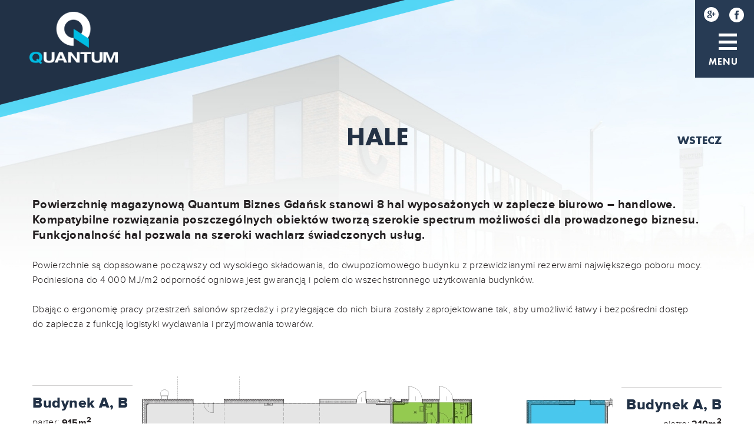

--- FILE ---
content_type: text/html; charset=UTF-8
request_url: http://qbg.pl/hale,4,pl
body_size: 3749
content:
<!DOCTYPE html>
<html lang="pl">
<head>
<title></title>
<meta charset="utf-8" />	
<meta name="keywords" content="" />
<meta name="description" content="" />

<meta property="og:title" content="Hale" />
<meta property="og:description" content="Powierzchnię magazynową Quantum Biznes Gdańsk stanowi 8 hal wyposażonych w zaplecze biurowo &ndash; handlowe. Kompatybilne rozwiązania poszczeg&o" />
<meta property="og:image" content="http://qbg.pl/images/glowne/4-s.jpg">

<meta name="author" content="Odee - odee.pl / Strony internetowe" />
<meta name="viewport" content="width=device-width, initial-scale=1.0">

<link rel="icon" type="image/png" href="http://qbg.pl/images/icon.png">
<link rel="stylesheet" href="http://qbg.pl/style.css?ver=125"  />
<link href="https://fonts.googleapis.com/css?family=Roboto:100,300,400,500,700,900&amp;subset=latin-ext" rel="stylesheet">
<link rel="stylesheet" href="fonts/futura2/futura2.css">
<link rel="stylesheet" href="fonts/proxima/font_proxima.css">
<script src="http://qbg.pl/js/jquery-3.2.1.min.js"></script>
</head>
<body>
<header class="wrapper sw"><div class="wrap"><a href="http://qbg.pl/"><img src="http://qbg.pl/images/logo.png" class="logo" alt="Logo" /></a><i class="icon-reorder menu-tel"></i><div class="social"><a href=""><img src="images/google.png" class="google" alt="" /></a><a href="https://www.facebook.com/quantumgdansk/"><img src="images/fb.png" class="fb" alt="" /></a></div></div></header><div class="menu_fixed"><nav><ul><li><a href="http://qbg.pl/quantum,1,pl">Quantum</a><img src="http://qbg.pl/images/menu_hr.png" class="menu-hr" alt="" /></li><li><a href="http://qbg.pl/biura,2,pl">Biura</a><img src="http://qbg.pl/images/menu_hr.png" class="menu-hr" alt="" /></li><li><a href="http://qbg.pl/pomieszczenia-handlowe-i-uslugowe,3,pl">Pomieszczenia handlowe i usługowe</a><img src="http://qbg.pl/images/menu_hr.png" class="menu-hr" alt="" /></li><li><a class="active" href="http://qbg.pl/hale,4,pl">Hale</a><img src="http://qbg.pl/images/menu_hr.png" class="menu-hr" alt="" /></li><li><a href="http://qbg.pl/rekreacja,5,pl">Rekreacja</a><img src="http://qbg.pl/images/menu_hr.png" class="menu-hr" alt="" /></li><li><a href="http://qbg.pl/galeria,16,pl">Galeria</a><img src="http://qbg.pl/images/menu_hr.png" class="menu-hr" alt="" /></li><li><a href="http://qbg.pl/kontakt,6,pl">Kontakt</a><img src="http://qbg.pl/images/menu_hr.png" class="menu-hr" alt="" /></li><div class="lang"><a href="polski" class="active-lang">PL</a><span>|</span><a href="english">EN</a></div></ul></nav><img src="images/menu_exit.png" class="menu_exit" alt="" /></div><div class="offices1 margin_wrapper halls"><div class="wrap"><div class="uni_top"><h1 class="uni_tyt wow fadeInDown">Hale</h1><div class="back wow fadeIn" onclick="goBack()">wstecz</div></div><div class="uni_opis"><p><strong>Powierzchnię magazynową Quantum Biznes Gdańsk stanowi 8 hal wyposażonych w zaplecze biurowo &ndash; handlowe. Kompatybilne rozwiązania poszczeg&oacute;lnych obiekt&oacute;w tworzą szerokie spectrum możliwości dla prowadzonego biznesu. Funkcjonalność hal pozwala na szeroki wachlarz świadczonych usług.</strong></p>
<p>&nbsp;</p>
<p>Powierzchnie są dopasowane począwszy od wysokiego składowania, do dwupoziomowego budynku z przewidzianymi rezerwami największego poboru mocy. Podniesiona do 4&nbsp;000 MJ/m2 odporność ogniowa jest gwarancją i polem do wszechstronnego użytkowania budynk&oacute;w.</p>
<p>&nbsp;</p>
<p>Dbając o ergonomię pracy przestrzeń salon&oacute;w sprzedaży i przylegające do nich biura zostały zaprojektowane tak, aby umożliwić łatwy i bezpośredni dostęp <br />do zaplecza z funkcją logistyki wydawania i przyjmowania towar&oacute;w.</p></div><div class="uni_div halls_budA"><div class="big_box"><div class="side lefty"><div class="opis opis_left"><p><em>Budynek A, B</em><br />parter: <strong>915m<sup>2</sup></strong></p>
<p><strong>Pomieszczenia handlowe:</strong><br />120m<sup>2</sup></p>
<p><strong>Pomieszczenia </strong><br /><strong>biurowe:</strong><br />0</p>
<p><strong>Pomieszczenia magazynowe:</strong><br />714m<sup>2</sup></p>
<p><strong>Komunikacja / pomieszczenia</strong><br /><strong>socjalne:</strong><br />81m<sup>2</sup></p></div></div><div class="center wow fadeIn"><div class="zdjecie-glowne"><img src="images/glowne/21-8474.jpg" class="img" alt="" /></div></div><div class="side righty"><div class="opis opis_right"><p><em>Budynek A, B</em><br />piętro: <strong>210m<sup>2</sup></strong></p>
<p><strong>Pomieszczenia handlowe:</strong><br />0</p>
<p><strong>Pomieszczenia biurowe:</strong><br />160m<sup>2</sup></p>
<p><strong>Pomieszczenia magazynowe:</strong><br />0</p>
<p><strong>Komunikacja / pomieszczenia</strong><br /><strong>socjalne:</strong><br />50m<sup>2</sup></p></div></div></div></div><div class="uni_div halls_budC"><div class="big_box"><div class="side lefty"><div class="opis opis_left"><p><em>Budynek C, D, E, F</em><br />parter: <strong>1132m<sup>2</sup></strong></p>
<p><strong>Pomieszczenia </strong><br /><strong>handlowe:</strong><br />164m<sup>2</sup></p>
<p>Pomieszczenia <br />biurowe:<br />0</p>
<p><strong>Pomieszczenia </strong><br /><strong>magazynowe:</strong><br />883m<sup>2</sup></p>
<p><strong>Komunikacja / </strong><br /><strong>pomieszczenia</strong><br /><strong>socjalne:</strong><br />85m<sup>2</sup></p></div></div><div class="center"><div class="zdjecie-glowne"><img src="images/glowne/22-5137.jpg" class="img" alt="" /></div></div><div class="side righty"><div class="opis opis_right"><p><em>Budynek C, D, E, F</em><br />piętro: <strong>259m<sup>2</sup></strong></p>
<p><strong>Pomieszczenia </strong><br /><strong>handlowe:</strong><br />0</p>
<p><strong>Pomieszczenia </strong><br /><strong>biurowe:</strong><br />209m<sup>2</sup></p>
<p><strong>Pomieszczenia </strong><br /><strong>magazynowe:</strong><br />0</p>
<p><strong>Komunikacja / </strong><br /><strong>pomieszczenia</strong><br /><strong>socjalne:</strong><br />50m<sup>2</sup></p></div></div></div></div><div class="uni_div halls_budG"><div class="big_box"><div class="side lefty"><div class="opis opis_left"><p><em>Budynek G, H</em><br />parter: <strong>983m<sup>2</sup></strong></p>
<p><strong>Pomieszczenia handlowe:</strong><br />165m<sup>2</sup></p>
<p><strong>Pomieszczenia </strong><br /><strong>biurowe:</strong><br />0</p>
<p><strong>Pomieszczenia magazynowe:</strong><br />733m<sup>2</sup></p>
<p><strong>Komunikacja / pomieszczenia</strong><br /><strong>socjalne:</strong><br />85m<sup>2</sup></p></div></div><div class="center"><div class="zdjecie-glowne"><img src="images/glowne/23-8001.jpg" class="img" alt="" /></div></div><div class="side righty"><div class="opis opis_right"><p><em>Budynek G, H</em><br />piętro: <strong>260m<sup>2</sup></strong></p>
<p><strong>Pomieszczenia handlowe:</strong><br />0</p>
<p><strong>Pomieszczenia biurowe:</strong><br />210m<sup>2</sup></p>
<p><strong>Pomieszczenia magazynowe:</strong><br />0</p>
<p><strong>Komunikacja / pomieszczenia</strong><br /><strong>socjalne:</strong><br />50m<sup>2</sup></p></div></div></div></div><div class="uni_gallery gallery1"><div class="gallery"><a href="images/galerie/4-25.jpg" class="wow fadeIn gallery-box" data-fancybox="gallery"><img src="images/galerie/4-25-l.jpg" class="img" alt="1 sml" /><div class="back"><p><img src="images/zoom_big.png" class="zoom" alt="" /></p></div></a><a href="images/galerie/4-26.jpg" class="wow fadeIn gallery-box" data-fancybox="gallery"><img src="images/galerie/4-26-l.jpg" class="img" alt="2 sml" /><div class="back"><p><img src="images/zoom_big.png" class="zoom" alt="" /></p></div></a><a href="images/galerie/4-27.jpg" class="wow fadeIn gallery-box" data-fancybox="gallery"><img src="images/galerie/4-27-l.jpg" class="img" alt="3 sml" /><div class="back"><p><img src="images/zoom_big.png" class="zoom" alt="" /></p></div></a><a href="images/galerie/4-28.jpg" class="wow fadeIn gallery-box last" data-fancybox="gallery"><img src="images/galerie/4-28-l.jpg" class="img" alt="4 sml" /><div class="back"><p><img src="images/zoom_big.png" class="zoom" alt="" /></p></div></a><a href="images/galerie/4-29.jpg" class="wow fadeIn gallery-box" data-fancybox="gallery"><img src="images/galerie/4-29-l.jpg" class="img" alt="5 sml" /><div class="back"><p><img src="images/zoom_big.png" class="zoom" alt="" /></p></div></a><a href="images/galerie/4-30.jpg" class="wow fadeIn gallery-box" data-fancybox="gallery"><img src="images/galerie/4-30-l.jpg" class="img" alt="6 sml" /><div class="back"><p><img src="images/zoom_big.png" class="zoom" alt="" /></p></div></a></div></div></div></div>
<div id="mapa-box" class="no_margin"></div><script src="https://maps.googleapis.com/maps/api/js?key=AIzaSyBUlIXjKJjD2_0oCZeSFXsAshF9ZTux3WE&callback=initialize" async defer></script>
<script type="text/javascript"> 
initialize();
 function initialize() {
	  var styles = 
	[
    {
        "featureType": "water",
        "elementType": "all",
        "stylers": [
            {
                "visibility": "on"
            },
            {
                "color": "#46bcec"
            }
        ]
    },
    {
        "featureType": "landscape",
        "elementType": "all",
        "stylers": [
            {
                "color": "#f2f2f2"
            }
        ]
    },
    {
        "featureType": "road",
        "elementType": "all",
        "stylers": [
            {
                "saturation": -100
            },
            {
                "lightness": 45
            }
        ]
    },
    {
        "featureType": "road.highway",
        "elementType": "all",
        "stylers": [
            {
                "visibility": "simplified"
            }
        ]
    },
    {
        "featureType": "road.arterial",
        "elementType": "labels.icon",
        "stylers": [
            {
                "visibility": "off"
            }
        ]
    },
    {
        "featureType": "administrative",
        "elementType": "labels.text.fill",
        "stylers": [
            {
                "color": "#444444"
            }
        ]
    },
    {
        "featureType": "transit",
        "elementType": "all",
        "stylers": [
            {
                "visibility": "off"
            }
        ]
    },
    {
        "featureType": "poi",
        "elementType": "all",
        "stylers": [
            {
                "visibility": "off"
            }
        ]
    }
	]						
	
	var styledMap = new google.maps.StyledMapType(styles,
    {name: "Styled Map"});
	
    var myLatlng = new google.maps.LatLng(54.396444, 18.635703);
    var myOptions = {
      zoom: 14,
      center: myLatlng,
      mapTypeId: google.maps.MapTypeId.ROADMAP,

	 disableDefaultUI: false,
		mapTypeControl: false,
		scaleControl: true,
		scrollwheel: false,
		navigationControl: false,
		linksControl: false,
	  panControl: false,
    }
    var map = new google.maps.Map(document.getElementById("mapa-box"), myOptions);
	var marker = new google.maps.Marker({
        position: myLatlng, 
        map: map,
		icon: 'images/localizer.png',
        title:"Quantum"
	});
		map.mapTypes.set('mapa-box', styledMap);
		map.setMapTypeId('mapa-box');

  }
</script>
<div class="start-7"><div class="wrap"><div class="inside_box"><div class="tyt wow fadeInDown">Kontakt</div><div class="opis wow fadeInDown"><table>
<tbody>
<tr>
<td>&nbsp;</td>
</tr>
</tbody>
</table>
<table>
<tbody>
<tr>
<td><em>Adres:</em><br />ul. Uczniowska 52<br />80-530 Gdańsk - Brzeźno<br /><strong><a>www.QBG.pl</a></strong></td>
</tr>
</tbody>
</table>
<table>
<tbody>
<tr>
<td><em>Telefon kontaktowy:</em><strong><br /></strong>+48 58 340 03 50<br />+48 506 071 001<br /><strong><a href="mailto:office@qbg.pl">office@qbg.pl</a></strong></td>
</tr>
</tbody>
</table></div></div></div></div><footer><div class="wrap"><a href="http://qbg.pl/"><img src="http://qbg.pl/images/logo_footer.png" class="logo_footer" alt="" /></a><nav><ul><li><a href="http://qbg.pl/quantum,1,pl">Quantum</a><img src="http://qbg.pl/images/menu_footer_hr.png" class="menu-hr-footer" alt="" /></li><li><a href="http://qbg.pl/biura,2,pl">Biura</a><img src="http://qbg.pl/images/menu_footer_hr.png" class="menu-hr-footer" alt="" /></li><li><a href="http://qbg.pl/pomieszczenia-handlowe-i-uslugowe,3,pl">Pomieszczenia handlowe i usługowe</a><img src="http://qbg.pl/images/menu_footer_hr.png" class="menu-hr-footer" alt="" /></li><li><a class="active" href="http://qbg.pl/hale,4,pl">Hale</a><img src="http://qbg.pl/images/menu_footer_hr.png" class="menu-hr-footer" alt="" /></li><li><a href="http://qbg.pl/rekreacja,5,pl">Rekreacja</a><img src="http://qbg.pl/images/menu_footer_hr.png" class="menu-hr-footer" alt="" /></li><li><a href="http://qbg.pl/galeria,16,pl">Galeria</a><img src="http://qbg.pl/images/menu_footer_hr.png" class="menu-hr-footer" alt="" /></li><li><a href="http://qbg.pl/kontakt,6,pl">Kontakt</a><img src="http://qbg.pl/images/menu_footer_hr.png" class="menu-hr-footer" alt="" /></li></ul></nav><div class="odee"><a href="https://odee.pl" title="Odee" class="odee-tip"><img src="images/odee.png" alt="Odee"></a></div></div></footer><div class="ciastka"><div class="opis_ciastka"><p><strong>INFORMACJA DOTYCZĄCA PLIK&Oacute;W COOKIES</strong></p>
<p>Strona korzysta z plik&oacute;w cookies. Możesz określić warunki przechowywania lub dostępu do plik&oacute;w cookies w Twojej przeglądarce.</p></div></div>
<link rel="stylesheet" href="http://qbg.pl/css/animate.css">
<link rel="stylesheet" href="http://qbg.pl/css/owl.carousel.min.css">
<link rel="stylesheet" href="http://qbg.pl/css/j_fancybox.css" />
<link rel="stylesheet" href="http://qbg.pl/css/functions.css"  />
<link rel="stylesheet" href="http://qbg.pl/assets/font-awesome/css/font-awesome.css" />
<script>$(document).ready(function(){$(".bottom").hide().filter(".bottom-15").show();$(".sh-7").click(function(){$(".sh").removeClass("active");$(".sh-7").addClass("active");$(".bottom").hide();$(".bottom-7").show();});});$(document).ready(function(){$(".bottom").hide().filter(".bottom-15").show();$(".sh-8").click(function(){$(".sh").removeClass("active");$(".sh-8").addClass("active");$(".bottom").hide();$(".bottom-8").show();});});$(document).ready(function(){$(".bottom").hide().filter(".bottom-15").show();$(".sh-9").click(function(){$(".sh").removeClass("active");$(".sh-9").addClass("active");$(".bottom").hide();$(".bottom-9").show();});});$(document).ready(function(){$(".bottom").hide().filter(".bottom-15").show();$(".sh-10").click(function(){$(".sh").removeClass("active");$(".sh-10").addClass("active");$(".bottom").hide();$(".bottom-10").show();});});$(document).ready(function(){$(".bottom").hide().filter(".bottom-15").show();$(".sh-15").click(function(){$(".sh").removeClass("active");$(".sh-15").addClass("active");$(".bottom").hide();$(".bottom-15").show();});});</script>	
<script src="http://qbg.pl/js/wow.js"></script>
<script src="http://qbg.pl/js/owl.carousel.min.js"></script>
<script src="http://qbg.pl/js/j_fancybox.js"></script>
<script src="http://qbg.pl/js/script.js"></script>

<div id="fb-root"></div>
<script>
(function(d, s, id) {
  var js, fjs = d.getElementsByTagName(s)[0];
  if (d.getElementById(id)) return;
  js = d.createElement(s); js.id = id;
  js.src = "//connect.facebook.net/pl_PL/sdk.js#xfbml=1&version=v2.8";
  fjs.parentNode.insertBefore(js, fjs);
}(document, 'script', 'facebook-jssdk'));
</script>
</body>
</html>

--- FILE ---
content_type: text/css
request_url: http://qbg.pl/style.css?ver=125
body_size: 11095
content:
html, body { font-size:14px;line-height:18px;height:100%;color:#000;font-family: Arial, Helvetica, sans-serif; }
html, body, div, span, applet, object, iframe, h1, h2, h3, h4, h5, h6, ul, p, blockquote, pre, a, big, em, img, q, small, strong, tt, var, b, u, i, dl, dt, dd, fieldset, form, label, legend, table, caption, tbody, tfoot, thead, tr, th, td { border: 0;margin: 0;outline: 0;padding: 0; }

/* Add font */
/* Add: fonts/dir_name/font_name_font.css - more fonts */
/* Add example in index.php: <link rel="stylesheet" href="<?php echo $link_www_src; ?>fonts/proxima/font_proxima.css"> */
/* Edit styles: partners, search, cookies, mobile contact, facebook - dir: /css/functions.css */


.lang {
	display:none !important;
}
#container .slides .box .more {display:none;}
.menu_fixed nav ul li:last-of-type a.active,
.menu_fixed nav ul li:last-of-type a:hover,
.menu_fixed nav ul li:last-of-type a {
	color: #00bbe2;
}
.gmnoprint.gm-bundled-control.gm-bundled-control-on-bottom {
	bottom:unset !important;
	top:5% !important;
}
.gm-fullscreen-control {
	display:none !important;
}
.start-7 .wrap .opis table:nth-of-type(1) {
	width:190px;
	height:145px;
	background: url('images/logo3.png') center no-repeat;	
}
	.start-7 .wrap .opis table:nth-of-type(3) td strong a {
		padding-left:30px;
		background: url('images/koperta.png') left no-repeat;
		background-size:20px;
	}

@media screen and (min-width: 1640px) {	
	
.no-comp { display:none !important; }

.wrapper { 
	float:left;
	width:100%;
	height:160px;
	position:absolute;
	top:0;
	left:0;
	margin:0px 0px 0px 0px; 
	padding:0px 0px 0px 0px; 
	z-index:20;
}
	.wrapper.sw {
		position:absolute;
		float:left;
		width:100%;
		height:300px;
		background: url('images/wrapper_bg.png') center repeat;
	}
	.wrapper .wrap { 
		width:100%;
		height:100%;
		position:relative;
		margin:0 auto;
	}
	.wrapper .wrap .logo { 
		float:left;
		position:absolute;
		margin:0px 0px 0px 0px; 
		padding:0px 0px 0px 0px; 
		left: 50px;
		top:50px;
	}
		.wrapper .social {
			position: absolute;
			float: left;
			width: 68px;
			height: 25px;
			right: 17px;
			display: flex;
			justify-content: space-between;
			align-items: center;
			top: 14px
		}	
		.lang {
			float: left;
			margin: 10px 0px 0px 0px;
			padding: 0px 0px 0px 0px;
			position: relative;
			/* right: 0; */
			/* top: 0; */
			width: 100px;
			height: 33px;
			background-color: #00c8f2;
			display: flex;
			align-items: center;
			justify-content: center;
			z-index: 101;
			left: calc(50% - 50px);
		}
		.lang span {
			float:left;
			margin:0px 5px 0px 5px;
			padding:0px 0px 0px 0px;
			position:relative;
			letter-spacing: 0.32px;
			color: #70e6ff;
			font-family: FuturaPTL;
			font-size: 16px;
			line-height: 33px;
			text-transform: uppercase;
		}
		.lang a {
			float:left;
			margin:0px 0px 0px 0px;
			padding:0px 0px 0px 0px;
			position:relative;
			color: #ffffff;
			text-decoration:none;
			line-height: 33px;
			font-family: FuturaPTL;
		}
		.lang .active-lang {
			color: #ffffff !important;
			font-family: FuturaPTB;
		}	
	.menu_fixed nav { 
		width:100%;
		height:100%;
		float:left;
		margin: 0px 0px 0px 0px;
		padding: 0px 0px 0px 0px;	
		background: url('images/tlo_menu.jpg') center repeat;
		display: flex;
		justify-content:center;
		align-items:center;
	}
	.menu_fixed nav ul { 
		float: left;
		position: relative;
		margin: 0px 0px 0px 0px;
		padding: 250px 0px 0px 0px;
		width: 100%;
		background: url('images/logo2.png') top no-repeat;
	}
	.menu_fixed nav ul li { 
		float:left;
		position:relative;
		margin:0px 0px 0px 0px;
		padding:4px 0px 4px 0px;
		list-style: none; 
		width:100%;
		text-align:center;
	}
	.menu_fixed nav ul li a { 
		color:#000;
		text-decoration:none;
		padding:0px 0px 0px 0px;
		display: inline-block; 
		color: #ffffff;
		font-family: FuturaPTB;
		font-size: 25px;
		font-weight: 700;
		line-height: 55px;
		text-transform: uppercase;	
		border-bottom:3px solid transparent;
	}
	.menu_fixed .menu_exit {
		position:absolute;
		float:left;
		z-index:10px;
		right:0;
		top:17px;
	}
	.menu_fixed nav ul li a:hover { color: #ffffff;border-bottom:3px solid #00bbe2;}
	.menu_fixed nav ul li a.active { color: #ffffff;border-bottom:3px solid #00bbe2; }
	.menu_fixed nav ul li .menu-hr { display:none;float:right;margin:3px 20px 0px 20px; }
	.menu_fixed nav ul li:last-child .menu-hr { display:none; }
	.wrapper .menu-tel { 
		float: right;
		font-size: 0px;
		width:100px;
		height:132px;
		background: url('images/menu_icon.png') center no-repeat;
		margin: 0px 0px 0px 0px;
		cursor: pointer;
		color: #000;
		position: relative;
		right:0;	
	}
	.menu_fixed {
		position:fixed;
		top:0;
		left:0;
		z-index:100;
		width:100%;
		height:100%;
		display:none;
	}

#container { 
	float:left;
	width:100%;
	height:100%;
	position:relative;
	margin:0px 0px 0px 0px; 
	overflow:hidden;
}
	#container .slide-1 { 
		float:left;
		width:100%;
		height:100%;
		position:relative;
		z-index:1; 
	}
		#container .slides { 
			float:left;
			width:100%;
			height:100%;
			margin:0px 0px 0px 0px;
			padding:0px 0px 0px 0px;
			position:relative;
			background-size:cover !important; 
		}
		#container .slides .box { 
			float:left;
			width:830px;
			margin:-180px 0px 0px -415px;
			padding:0px 0px 0px 0px;
			position:relative;
			top:50%;
			left:50%; 
		}
/* 		#container .slides .box .nag {
			float:left;
			width:100%;
			margin:0px 0px 0px 0px;
			position:relative;
			color: white;
			font-family: 'Roboto', sans-serif;
			line-height: 46px;
			text-transform: uppercase;
			font-size: 36px;
			font-weight: 100;
			text-align:center;
			clear:both;
		} */
		#container .slides .box .nag {
			float:left;
			width: 100%;
			margin:0px 0px 0px 0px;
			position:relative;
			font-family: FuturaPTB;
			font-weight: 700;
			line-height: 83px;
			text-transform: uppercase;
			color: #ffffff;
			font-size: 80px;
			text-align:center;
			visibility:hidden;
		}
		#container .slides .box .nag span {
			color: #00d3ff;
			font-size: 100px;
			text-align:center;
			clear:both;			
		}
		#container .slides .box .more {
			float:left;
			width:210px;
			height:52px;
			background-color:#00c8f2;
			margin:30px 0px 0px -105px;
			padding:0px 0px 0px 0px;
			position:relative;
			text-decoration:none;
			text-transform: uppercase;
			text-align:center;
			color: #ffffff;
			font-family: FuturaPTDemi;
			font-size: 16px;
			line-height: 52px;
			text-transform: uppercase;
			/* Text style for "poznaj szc" */
			letter-spacing: 0.32px;			
			left:50%;
		}
	
	#container .owl-nav { 
		float:left;
		width:100%;
		margin:0px 0px 0px 0px;
		padding:0px 0px 0px 0px;
		left:0;
		bottom:40px;
		position:absolute;
		margin:0px 0px 0px 0px;
		z-index:5; 	
		display:none;
	}
		#container .owl-nav .owl-next {
			float:left;
			margin:0px 0px 0px 0px;
			padding:0px 0px 0px 0px;
			position:absolute;
			top:0;
			right:2%;
			color: white;
			font-family: 'Roboto', sans-serif;
			font-size: 18px;
			font-weight: 700;
			line-height: 18px;
		}
		#container .owl-nav .owl-prev {
			float:left;
			margin:0px 0px 0px 0px;
			padding:0px 0px 0px 0px;
			position:absolute;
			top:0;
			left:2%;
			color: white;
			font-family: 'Roboto', sans-serif;
			font-size: 18px;
			font-weight: 700;
			line-height: 18px;
		}
	
	#container .owl-dots { 
		float:left;
		width:100%;
		left:0;
		bottom:20px;
		position:absolute;
		margin:0px 0px 0px 0px;
		z-index:5; 
		display:flex;
		justify-content:center;
		align-items:center;
		display:none;
	}
	#container .owl-dots .owl-dot { 
		float:left;
		width:35px;
		height:6px;
		margin:0px 13px 0px 0px;
		background: url('images/slider_pag_off.png') center no-repeat; 
	}
	#container .owl-dots .active { 
		float:left;
		width:35px;
		height:6px;
		background: url('images/slider_pag.png') center no-repeat;
	}
	#container .scroll-down {
		position:absolute;
		float:left;
		bottom:100px;
		left:60px;
		z-index:2;
		cursor:pointer;
	}
.zdjecie-glowne:hover .back { opacity: 0.8; }
a.gallery-box:hover .back { opacity: 0.8; }
.zdjecie-glowne .back,
a.gallery-box .back {
	opacity:0;
	float:left;
	position:absolute;
	left:0;
	top:0;
	z-index:2;
	width:100%;
	height:100%;
	margin:0px 0px 0px 0px;
	padding:0px 0px 0px 0px;
	background-color: #00c7f1;
	background-size:cover;
	-webkit-transition: opacity 0.2s ease-in-out;
	-moz-transition: opacity 0.2s ease-in-out;
	-ms-transition: opacity 0.2s ease-in-out;
	-o-transition: opacity 0.2s ease-in-out;
	transition: opacity 0.2s ease-in-out;
}
a.gallery-box .back p,
.zdjecie-glowne .back p {
	opacity: 1;
    float: left;
    width: 68px;
    height: 68px;
    margin: -34px 0px 0px -34px;
    padding: 0px 0px 0px 0px;
    top: 50%;
    left: 50%;
    position: absolute;
}		
.backk {
	position:relative;
	float:left;
	margin: 40px 0px 30px 0px;
}
	.backk p.wstecz {
		position: relative;
		float: left;
		color: #231f20;
		font-family: HelveticaNeueLTProL;
		font-size: 16px;
		line-height: 25px;
		z-index: 2;
		cursor: pointer;
		background: url(images/back_arrow.png) left  no-repeat;
		padding-left: 20px;		
	}	
	.uni_link {
		position:relative;
		float:left;
		width:160px;
		height:42px;
		border:2px solid #d4d6da;
		color: #243245;
		font-family: FuturaPTB;
		font-size: 14px;
		line-height: 20px;
		text-transform: uppercase;
		text-align:center;
		display:flex;
		justify-content:center;
		align-items:center;
		letter-spacing: 0.28px;	
		text-decoration:none;
	}
	
.start-1 { 
	float:left;
	width:100%;
	position:relative;
	margin:0px 0px 0px 0px;
	padding:0px 0px 0px 0px; 
	overflow:hidden;
	z-index:2;
} 
	.start-1 .wrap { 
		width:1340px;
		position:relative;
		margin:0 auto; 
	}
		.start-1 .wrap .nag {
			position:relative;
			float:left;
			width:100%;
			margin: 0px 0px 0px 0px;
			text-align:center;
			color: #273b54;
			font-family: FuturaPTB;
			font-size: 40px;
			text-transform: uppercase;
			line-height: 44px;			
		}
			.start-1 .wrap .nag span {
				display:block;
				color: #273b54;
				font-family: FuturaPTB;
				font-size: 40px;
				text-transform: uppercase;
				color: #00c8f2;
				font-size: 60px;
				line-height: 74px;			
			}
		.start-1 .wrap .opis {
			position:relative;
			float:left;
			width:100%;
			margin: 50px 0px 0px 0px;		
		}		
			.start-1 .wrap .opis p {
				color: #231f20;
				font-family: ProximaNovaL;
				font-size: 18px;
				line-height: 30px;
				text-align:center;
			}	
			.start-1 .wrap .opis table {
				position:relative;
				float:left;
				width:calc(25% - 4px);
				height:242px;
				margin: 70px 5px 0px 0px;
				text-align:center;
				background-size: cover !important!
			}
			.start-1 .wrap .opis table:hover {
				background:#00c7f1 !important;		
				cursor:pointer;
			}
				.start-1 .wrap .opis table td p {
					color: #ffffff;
					font-family: FuturaPTB;
					font-size: 20px;
					text-transform: uppercase;
					line-height: 22px;				
				}
				.start-1 .wrap .opis table td p strong {
					font-size: 60px;
					line-height: 74px;
					text-transform: none;						
				}
			.start-1 .wrap .opis table:nth-of-type(1) {
				background: url('images/table1_bg.jpg') center no-repeat;			
			}	
			.start-1 .wrap .opis table:nth-of-type(2) {
				background: url('images/table2_bg.jpg') center no-repeat;
			}	
			.start-1 .wrap .opis table:nth-of-type(3) {
				background: url('images/table3_bg.jpg') center no-repeat;
			}	
			.start-1 .wrap .opis table:nth-of-type(4) {
				background: url('images/table4_bg.jpg') center no-repeat;
				margin: 70px 0px 0px 0px;
			}				
	

.start-2 { 
	float:left;
	width:100%;
	height:1228px;
	background: url('images/start-2-bg.jpg') center no-repeat;
	background-size:cover;
	position:relative;
	margin:-242px 0px 0px 0px;
	padding:0px 0px 0px 0px; 
	overflow:hidden;
} 
	.start-2 .box {
		position:relative;
		float:left;
		width: 1445px;
		height:465px;
		margin: 0px 0px 0px -670px;
		left:50%;
		top:445px;
		display:flex;
		justify-content:space-between;
	}
		.start-2 .box .left {
			position:relative;
			float:left;
			width:470px;
			height:100%;
			display: flex;
			align-items: flex-end;
		}
			.start-2 .box .left .opis {
				position:relative;
				float:left;
				width:100%;
				margin: 0px 0px 0px 0px;
				box-sizing: border-box;
				-moz-box-sizing: border-box;
				-webkit-box-sizing: border-box;	
				border-bottom:11px solid #00bbe2;
			}
				.start-2 .box .left .opis p {
					position:relative;
					float:left;
					width:100%;
					color: #ffffff;
					font-family: FuturaPTB;
					font-size: 40px;
					font-weight: 700;
					text-transform: uppercase;
					line-height: 45px;					
				}
				.start-2 .box .left .opis p:last-of-type {
					margin-bottom:60px;
				}
				.start-2 .box .left .opis p strong {
					position:relative;
					float:left;
					width:100%;					
					color: #00c8f2;
					font-size: 60px;
					line-height: 74px;
					margin-bottom:40px;
				}				
		.start-2 .box .right {
			position:relative;
			float:left;
			width:884px;
			height:100%;
/* 			background: url('images/q.png') right 0px bottom 66px no-repeat;
 */		}
			.start-2 .box .right .zdjecie-glowne { 
				float:left;
				height:100%;
				position:relative;
				margin:0px 0px 0px 0px;
				z-index:5;
			}
				.start-2 .box .right .zdjecie-glowne .img {
					float:left;
					margin:0px 0px 0px 0px;
					padding:0px 0px 0px 0px;
					width:100%;
					height:100%;
					object-fit: cover;	
				   }

	
.start-3 { 
	float:left;
	width:100%;
	position:relative;
	margin:0px 0px 0px 0px;
	padding:0px 0px 0px 0px; 
	overflow:hidden;
	z-index:2;
} 
	.start-3 .wrap { 
		width:1600px;
		position:relative;
		margin:0 auto; 
	}	
		.start-3 .wrap .top { 
			width:100%;
			height:116px;
			float:left;
			position:relative;
			margin:0px 0px 40px 0px;
			box-sizing: border-box;
			-moz-box-sizing: border-box;
			-webkit-box-sizing: border-box;			
			border-top:3px solid #dcdee1;
			border-bottom:3px solid #dcdee1;	
			display:flex;
			justify-content:center;
			align-items:center;
		}	
			.start-3 .wrap .top .inside_box {
				position:relative;
				float:left;
				width:1190px;
				height:116px;
				display:flex;
				justify-content:space-between;
			}
			.start-3 .wrap .top .sh {
				position:relative;
				float:left;
				color: #243245;
				font-family: FuturaPTB;
				font-size: 30px;
				line-height: 116px;
				text-transform: uppercase;
				border-bottom:3px solid transparent;
				cursor:pointer;
			}
			
			
			
			.start-3 .wrap .top .sh.sh-15 {
				display:none;
			}
		.start-3 .wrap .bottom.bottom-15 .left { 
			width:75%
		}					
		.start-3 .wrap .bottom.bottom-15 .right { 
			width:25%;
			justify-content:flex-start;
		}	
		.start-3 .wrap .bottom.bottom-15 .right table { 
			position:relative;
			float:left;
			width:80%;
		}
			.start-3 .wrap .bottom.bottom-15 .right table td p {
				padding-left:56px;
				margin-bottom:30px;
			}
			.start-3 .wrap .bottom.bottom-15 .right table td p:nth-of-type(1) {
				background: url('images/square1.png') left 0px top 0px no-repeat;
			}
			.start-3 .wrap .bottom.bottom-15 .right table td p:nth-of-type(2) {
				background: url('images/square2.png') left 0px top 0px no-repeat;
			}
			.start-3 .wrap .bottom.bottom-15 .right table td p:nth-of-type(3) {
				background: url('images/square3.png') left 0px top 0px no-repeat;
				margin-bottom:0px;
			}
		.start-3 .wrap .bottom.bottom-15 .right {
			background-color:transparent;
		}		
			.start-3 .wrap .bottom.bottom-15 .right .tyt {
				display:none;
			}
			.start-3 .wrap .bottom.bottom-15 .right .uni_link {
				display:none;
			}
		.start-3 .wrap .bottom.bottom-15 .left .zdjecie-glowne .img {
			object-fit: scale-down;
		}	





			
				.start-3 .wrap .top .sh.active,
				.start-3 .wrap .top .sh:hover {
					color:#00c6ef;
					border-bottom:3px solid #00c6ef;
				}
		.start-3 .wrap .bottom { 
			width:100%;
			height:420px;
			float:left;
			position:relative;
			margin: 0px 0px 0px 0px;
		}	
			.start-3 .wrap .bottom .left { 
				width:40%;
				height:100%;
				float:left;
				position:relative;
				margin: 0px 0px 0px 0px;
			}	
			.start-3 .zdjecie-glowne { 
				float:left;
				height:100%;
				width:100%;
				position:relative;
				margin:0px 0px 0px 0px;
				z-index:5;
			}
				.start-3 .zdjecie-glowne .img {
					float:left;
					margin:0px 0px 0px 0px;
					padding:0px 0px 0px 0px;
					width:100%;
					height:100%;
					object-fit: cover;	
				   }			
			.start-3 .wrap .bottom .right { 
				width:60%;
				height:100%;
				float:left;
				position:relative;
				/* background-color:#fdfdfd; */
				margin: 0px 0px 0px 0px;
				display:flex;
				justify-content:center;
				align-items:center;
			}	
				.start-3 .wrap .bottom .right .inside_box {
					position:relative;
					float:left;
					width:80%;
				}
					.start-3 .wrap .bottom .right .inside_box .tyt {
						position:relative;
						float:left;
						width:100%;
						margin: 0px 0px 0px 0px;
						color: #243245;
						font-family: FuturaPTB;
						font-size: 50px;
						line-height: 50px;
						text-transform: uppercase;						
					}
					.start-3 .wrap .bottom .right .inside_box .opis {
						position:relative;
						float:left;
						width:100%;
					    margin: 30px 0px 30px 0px;				
					}
						.start-3 .wrap .bottom .right .inside_box .opis p {
							color: #231f20;
							font-family: ProximaNovaL;
							font-size: 17px;
							font-weight: 300;
							line-height: 27px;
							/* Text style for "Quatum jes" */
							/* color: #686868;
							font-size: 18px; */							
						}
	
	
.start-4 { 
	float:left;
	width:100%;
	height:1348px;
	position:relative;
	margin:-170px 0px 0px 0px;
	padding:0px 0px 0px 0px;
	background: url('images/start-4-bg-nowe.jpg') center no-repeat;	
	background-size:cover;
	overflow:hidden;
} 
	.start-4 .box { 
		float:left;
		width:390px;
		height:725px;
		position:relative;
		margin:0px 0px 0px 0px;
		background: url('images/line_bg.png') left 40px top 0px repeat-y;	
	    top: 250px;
		left: 61%;
		display: flex;
		align-items: center;
	} 
		.start-4 .box .opis {
			position:relative;
			float:left;
			width:100%;
			margin: 0px 0px 0px 0px;
		}
			.start-4 .box .opis p {
				position:relative;
				float:left;
				width:calc(100% - 140px);
				height:105px;
				color: #ffffff;
				font-family: ProximaNovaL;
				font-size: 25px;
				display:flex;
				align-items:center;
				margin-bottom:14px;
				padding-left:140px;
			}
				.start-4 .box .opis p strong {
					position:relative;
					float:left;					
					color: #00c6f0;
					margin-right:6px;
					font-family: FuturaPTB;
				}	
			.start-4 .box .opis p:first-of-type {
				background:#273b54 url('images/stadion.png') left 13px top 50% no-repeat;
			}	
			.start-4 .box .opis p:nth-of-type(2) {
				background:#273b54 url('images/plaza.png') left 13px top 50% no-repeat;
			}
			.start-4 .box .opis p:nth-of-type(3) {
				background:#273b54 url('images/stocznia.png') left 13px top 50% no-repeat;
			}
			.start-4 .box .opis p:nth-of-type(4) {
				background:#273b54 url('images/centrum.png') left 13px top 50% no-repeat;
			}	
			.start-4 .box .opis p:nth-of-type(5) {
				background:#273b54 url('images/lotnisko.png') left 13px top 50% no-repeat;
				margin-bottom:0px;
			}				


.start-5 { 
	float:left;
	width:100%;
	position:relative;
	margin:-85px 0px 100px 0px;
	padding:0px 0px 0px 0px; 
	overflow:hidden;
	z-index:2;
} 
	.start-5 .wrap { 
		width:1600px;
		position:relative;
		margin:0 auto; 
	}
		.start-5 .wrap .tyt { 
			width:100%;
			position:relative;
			float:left;
			margin:0px 0px 30px 0px;
			color: #243245;
			font-family: FuturaPTB;
			font-size: 60px;
			line-height: 74px;
			text-transform: uppercase;	
			text-align:center;
		}
		.start-5 .wrap .opis { 
			width:100%;
			position:relative;
			float:left;
			margin:0px 0px 50px 0px;					
		}
			.start-5 .wrap .opis p {
				color: #231f20;
				font-family: ProximaNovaL;
				font-size: 18px;
				line-height: 30px;
				text-align: center;			
			}
		.gallery { 
			float:left;
			width:100%;
			margin:0px 0px 0px 0px; 
			padding:0px 0px 0px 0px;
			position:relative;
		}
			.gallery .gallery-box { 
				float:left;	
				width:calc(33.33% - 7px);
				height:280px;
				margin:0px 10px 10px 0px;
				padding:0px 0px 0px 0px;
				position:relative;
				overflow:hidden;
				border:0px solid #000;
				display:flex;
				justify-content:center;
				align-items:center;	
				box-sizing: border-box;
				-moz-box-sizing: border-box;
				-webkit-box-sizing: border-box;
			}
			.gallery .gallery-box:nth-child(3n) {
				margin:0px 0px 10px 0px;
			}
			.gallery .gallery-box:nth-child(n+7) {
				display:none;
			}
			.gallery.unlimited .gallery-box:nth-child(n+7) {
				display:block;
			}			
				.gallery .gallery-box .img {
					float:left;
					margin:0px 0px 0px 0px;
					padding:0px 0px 0px 0px;
					width:100%;
					height:100%;
					object-fit: cover;	
			   }

			   
.start-6 { 
	float:left;
	width:100%;
	height:1042px;
	position:relative;
	margin:0px 0px 0px 0px;
	padding:0px 0px 0px 0px; 
	overflow:hidden;
	z-index:2;
	background: url('images/gdansk.jpg') center no-repeat;	
	background-size:cover;	
	background-attachment:fixed;
} 
	.start-6 .bg {
		position:absolute;
		float:left;
		width:100%;
		height:345px;
		background: url('images/tlo.png') center no-repeat;
		z-index:3;
		top:0;
		left:0;
	}
	.start-6 .wrap { 
		width:1600px;
		height:100%;
		position:relative;
		margin:0 auto; 
	}
		.start-6 .wrap .inside_box {
			position:absolute;
			float:left;
			width:100%;
			bottom:300px;
		}
		.start-6 .wrap .left { 
			width:50%;
			position:relative;
			float:left;
			margin: 0px 0px 0px 0px
		}
			.start-6 .wrap .left .tyt {
				position:relative;
				float:left;
				width:100%;
				margin:0px 0px 0px 0px;
				color: #ffffff;
				font-family: FuturaPTB;
				font-size: 110px;
				line-height: 106px;
				text-transform: uppercase;				
			}
			.start-6 .wrap .left .tyt span {
				color: #00c6f0;
			}
		.start-6 .wrap .right { 
			width:50%;
			position:relative;
			float:left;
			margin: 0px 0px 0px 0px
		}
			.start-6 .wrap .right .opis {
				position: relative;
				float: left;
				width: 80%;
				margin: 10px 0px 0px 10%;
			}
				.start-6 .wrap .right .opis p {
					color: #ffffff;
					font-family: ProximaNovaL;
					font-size: 20px;
					line-height: 32px;
					margin-bottom:30px;
				}
				.start-6 .wrap .right .opis p:last-of-type {
					margin-bottom:0px;
				}
				.start-6 .wrap .right .opis p strong {
					font-family: ProximaNovaB;
					font-size: 22px;
				}
	
	
.start-7 { 
	float:left;
	width:100%;
	height:640px;
	position:relative;
	margin:-340px 0px 0px 0px;
	padding:0px 0px 0px 0px; 
	overflow:hidden;
	z-index:6;
	background: url('images/start-7-bg.png') top no-repeat;	
	background-size:cover;	
} 
	.start-7 .wrap { 
		width:1420px;
		height:100%;
		position:relative;
		margin:0 auto; 
	}	
		.start-7 .wrap .inside_box {
			position:absolute;
			float:left;
			width:1350px;
			bottom:90px;
		}
			.start-7 .wrap .tyt {
				width: 100%;
				position: relative;
				float: left;
				margin: 0px 0px 50px 0px;
				color: #243245;
				font-family: FuturaPTB;
				font-size: 50px;
				line-height: 64px;
				text-transform: uppercase;
				text-align: center;			
			}
			.start-7 .wrap .opis {
				position:relative;
				float:left;
				width:100%;
				margin: 0px 0px 0px 0px;
				display:flex;
				justify-content:space-between;
				align-items:center;
			}
				.start-7 .wrap .opis table {
					position:relative;
					float:left;
					margin: 0px 0px 0px 0px;
					min-height:106px;
				}
				.start-7 .wrap .opis table:nth-of-type(2) {
					/* background: url('images/loc.png') left no-repeat;	
					padding-left:140px; */
					left:40px;
				}
				.start-7 .wrap .opis table:nth-of-type(3) {
					/* background: url('images/phone.png') left no-repeat;
					padding-left:140px;		 */			
				}				
					.start-7 .wrap .opis table td p,
					.start-7 .wrap .opis table td {
						color: #231f20;
						font-family: ProximaNovaL;
						font-size: 22px;
						line-height: 32px;
						letter-spacing: 0.5px;					
					}
					.start-7 .wrap .opis table td em,
					.start-7 .wrap .opis table td p em {
						font-style:normal;
						color: #2c3d54;
						font-family: ProximaNovaSB;
					}
					.start-7 .wrap .opis table td p strong a,
					.start-7 .wrap .opis table td p strong,
					.start-7 .wrap .opis table td strong,
					.start-7 .wrap .opis table td strong a {
						color: #00c8f2;
						font-family: ProximaNovaB;
						letter-spacing: 0.5px;							
					}
					.start-7 .wrap .opis table td p strong a,
					.start-7 .wrap .opis table td p strong,
					.start-7 .wrap .opis table td strong a {
						text-decoration:none;
					}
	
	
	
/* //////////////////////////////////////////////// OFFICES //////////////////////////////////////////////// */



.no_polygon .gmnoprint.gm-bundled-control.gm-bundled-control-on-bottom {
	bottom:unset !important;
	top:15% !important;
	z-index:30 !important;
	pointer-events: all !important;
}
.zdjecie-glowne {
	position:relative;
	float:left;
	width:100%;
	height:100%;
}
	.zdjecie-glowne img {
		position:relative;
		float:left;
		width:100%;
		height:100%;
		object-fit:scale-down;
	}
.margin_wrapper {
	padding-top:300px !important;
}	
.no_margin {
	margin: 0px 0px 0px 0px !important;
}
.no_polygon { 
	-webkit-clip-path: polygon(0 0%, 100% 0, 100% 100%, 0% 100%) !important;
	clip-path: polygon(0 0%, 100% 0, 100% 100%, 0% 100%) !important;
}
.uni_top {
	position:relative;
	float:left;
	width:100%;
	margin: 0px 0px 0px 0px;
}
.back {
	position:absolute;
	float:left;
	right:0;
	top:35px;	
	margin: 0px 0px 0px 0px;
	color: #273b54;
	font-family: FuturaPTB;
	font-size: 20px;
	line-height: 26px;
	text-transform: uppercase;
	cursor:pointer;	
}
.uni_opis {
	position:relative;
	float:left;
	width:100%;
	margin: 0px 0px 0px 0px;
	color: #231f20;
	font-family: ProximaNovaL;
	font-size: 16px;
	letter-spacing: 0.3px;
	line-height: 25px;	
}
	.uni_opis p strong {
		color: #231f20;
		font-family: ProximaNovaB;
		line-height: 25px;	
		font-size: 20px;
		letter-spacing: 0.4px;
	}
.uni_tyt {
	width: 100%;
    position: relative;
    float: left;
    margin: 0px 0px 0px 0px;
    color: #243245;
    font-family: FuturaPTB;
    font-size: 50px;
    line-height: 74px;
    text-transform: uppercase;
    text-align: center;
	visibility:hidden;
}
.uni_gallery {
	position:relative;
	float:left;
	width:100%;
	margin:0px 0px 0px 0px;
}
.gallery1 {
	margin:4vw 0px 6vw 0px;
}


.offices1 {
	position:relative;
	float:left;
	width:100%;
	margin: 0px 0px 0px 0px;
	background: url('images/offices_bg1.jpg') top no-repeat;	
	background-size:contain;		
}
.offices1.halls {
	background: url('images/halls_bg.jpg') top no-repeat;	
	background-size:contain;		
}
.offices1.gallery_file {
	background: url('images/gallery_bg.jpg') top no-repeat;	
	background-size:contain;		
}
.offices1.recreation {
	background: url('images/recreation_bg.jpg') top no-repeat;	
	background-size:contain;		
}
	.offices1 .wrap {
		position:relative;
		width:1280px;
		margin: 0 auto;
	}
		.offices1 .wrap .uni_tyt {
			margin-bottom:6vw;
		}
		.offices1 .wrap .uni_opis {
			margin-bottom:6vw;
		}
		.offices1 .wrap .uni_opis.gallery_file {
			margin-bottom:0px;
		}

.uni_div {
	position:relative;
	float:left;
	width:100%;
	margin: 0px 0px 5vw 0px;	
	height:auto;
}
	.uni_div .big_box {
		position:relative;
		float:left;
		width:100%;
		height:auto;
		margin: 0px 0px 0px 0px;
	    display: flex;
		align-items: center;
	}
		.uni_div .big_box .side {
			position:relative;
			float:left;
			width:170px;
			height:auto;
			margin: 0px 0px 0px 0px;
		}
		.uni_div.recreation1 .big_box .side.righty {
			width:400px;
			height:500px;
		}
			.uni_div .big_box .side .opis {
				position:relative;
				float:left;
				width:100%;
				margin:0px 0px 0px 0px;
				text-align:left;
			}
			.uni_div .big_box .side .opis_right {
				text-align:right;
			}
				.uni_div .big_box .side .opis p {
					position:relative;
					float:left;
					width:100%;
					border-bottom:1px solid #d3d2d2;
					color: #231f20;
					font-family: ProximaNovaL;
					font-size: 16px;
					letter-spacing: 0.32px;
					line-height: 25px;
					padding:15px 0px 15px 0px
				}
				.uni_div .big_box .side .opis p strong {
					font-family: ProximaNovaB;
				}
				.uni_div .big_box .side .opis p em {
					font-style:normal;
					color: #213146;
					font-family: ProximaNovaEB;
					font-size: 25px;
					letter-spacing: 0.5px;
					line-height: 30px;					
				}
				.uni_div .big_box .side .opis p:first-of-type {
					border-top:1px solid #d3d2d2;
				}
		.uni_div .big_box .center {
			position:relative;
			float:left;
			width:calc(100% - 340px);
			height:100%;
			margin: 0px 0px 0px 0px;
			display:flex;
			justify-content:center;
			align-items:center;
		}
		.uni_div.recreation1 .big_box .center {
			width:calc(100% - 570px);
			height:500px;
		}
		.uni_div.bud_i_ii .big_box .center {
			height:445px;			
		}
		.uni_div.bud_iii_iv .big_box .center {
			height:445px;			
		}
		.uni_div.halls_budA .big_box .center {
			height:587px;
		}
		.uni_div.halls_budC .big_box .center {
			height:711px;
		}
		.uni_div.halls_budG .big_box .center {
			height:757px;
		}	
		.uni_div.recreation1 .big_box .side.righty {
			width:400px;
			height:500px;
			background: url('images/recreation_bg2.jpg') center no-repeat;	
			background-size:cover;				
		}		

.trade1 {
	position:relative;
	float:left;
	width:100%;
	margin: 0px 0px 0px 0px;
	background: url('images/offices_bg1.jpg') top no-repeat;	
	background-size:contain;		
}
	.offices1 .wrap {
		position:relative;
		width:1280px;
		margin: 0 auto;
	}

#mapa-box { 
	float:left;
	width:100%;
	height:1020px;
	margin:-126px 0px 0px 0px;
	overflow:hidden;
	border: 0px solid #c0c0c0; 
	z-index:5;
	-webkit-clip-path: polygon(0 12%, 100% 0, 100% 100%, 0% 100%);
	clip-path: polygon(0 12%, 100% 0, 100% 100%, 0% 100%);
}

footer { 
	float:left;
	width:100%;
	height:120px;
	position:relative;
	margin:0px 0px 0px 0px; 
	padding:0px 0px 0px 0px; 
	background-color:#1f2b3b;
}
	footer .wrap { 
		width:1600px;
		height:100%;
		position:relative;
		margin:0 auto;
		display:flex;
		justify-content:center;
		align-items:center;
	}
		footer .wrap .logo_footer {
			position:absolute;
			float:left;
			left:0;
		    top: 46px;
		}
	footer nav { 
		float:left;
		width:auto;
		margin:0px 0px 0px 0px;
	}
	footer nav ul { 
		float:left;
		margin:0px 0px 0px 0px;
		padding:0px 0px 0px 0px;
		position:relative;		
	}
	footer nav ul li { 
		float:left;
		margin:0px 0px 0px 0px;
		position:relative;
		list-style: none; 
	}
	footer nav ul li a { 
		text-decoration:none;
		padding:0px 0px 0px 0px;
		display: inline-block; 
		color: #ffffff;
		font-family: FuturaPTB;
		font-size: 16px;
		line-height: 20px;
		text-transform: uppercase;
		letter-spacing: 0.48px;
	}
	footer nav ul li a:hover { color:#00c7f1; }
	footer nav ul li a.active { color:#00c7f1; }
	footer nav ul li .menu-hr-footer { float:right;margin:3px 29px 0px 29px; }
	footer nav ul li:last-child .menu-hr-footer { display:none; }
	
	.odee-tip{ display:inline;position: relative;opacity: 0.6 }
	.odee-tip:hover:after { background: #333;background: rgba(0,0,0,.8);border-radius: 5px;bottom: 26px;color: #dc407f;content: attr(title);left: -110px;padding: 5px 10px;text-align:center;position: absolute;z-index: 98;width: 140px;font-size:11px; }
	.odee-tip:hover:before { border:solid;border-color:rgba(0,0,0,.8) transparent;border-width: 6px 6px 0 6px;bottom: 20px;content: "";left: 40%;position: absolute;z-index: 99; }
	.odee-tip:hover  { opacity: 1;transition: opacity .5s ease-in-out;-moz-transition: opacity .5s ease-in-out;-webkit-transition: opacity .5s ease-in-out; }
	.odee a{ float:right;margin:0px 0px 0px 0px; }
	.odee {
		position:absolute;
		float:left;
		right:0;
	}
			
.formularz-div { float:left;width:100%;margin:50px 0px 0px 0px; }
	.form-box-left { float:left;width:45%;margin:0px 0px 0px 0px;position:relative; }
	.form-box-right { float:right;width:45%;margin:0px 0px 0px 0px;position:relative; }
	
	.form-box { float:left;width:100%;margin:0px 0px 20px 0px; }
	.form-box-last { float:left;width:100%;margin:0px 0px 20px 0px; }
	.form-box-all { float:left;width:100%;margin:0px 0px 20px 0px; }
	.form-box-kod { float:left;width:0px;height:0px;overflow:hidden;margin:0px 0px 0px 0px; }
	
	.form-text  { 
		float:left;
		margin:0px 0px 15px 0px;
		width:100%;
		font-size:15px;
		line-height:15px;
		color:#000;
		font-family: 'Roboto', sans-serif;
	}
	.form-input { 
		float:left;
		width:95%;
		height:37px;
		margin:0px 0px 0px 0px;
		padding:0px 0px 0px 5%;
		color:#000;
		border:1px solid #e0e0e0;
		background:#ffffff;
		font-size:15px;
		font-family: 'Roboto', sans-serif;
	}
	.form-textarea  { 
		float:left;
		width:95%;
		max-width:95%;
		height:205px;
		max-height:205px;
		margin:0px 0px 0px 0px;
		color:#000;
		padding:10px 0px 0px 5%;
		border:1px solid #e0e0e0;
		background:#ffffff;
		font-size:15px;
		font-family: 'Roboto', sans-serif;
	}
	.form-submit  { 
		float:right;
		width:219px;
		height:39px;
		margin:20px 0px 0px 0px;
		color:#fff;
		background-color:#000;
		padding:0px 0px 0px 0px;
		font-size:15px;
		font-family: 'Roboto', sans-serif;
		border:none;
		border:0px solid #dedede;
		cursor:pointer; 
	}
	.form-input:focus, .form-textarea:focus, .form-submit:focus { outline:none; }
}

@media screen and (min-width: 1400px) and (max-width: 1639px) {
.no-comp { display:none !important; }

.wrapper { 
	float:left;
	width:100%;
	height:160px;
	position:absolute;
	top:0;
	left:0;
	margin:0px 0px 0px 0px; 
	padding:0px 0px 0px 0px; 
	z-index:20;
}
	.wrapper .wrap { 
		width:100%;
		height:100%;
		position:relative;
		margin:0 auto;
	}
	.wrapper .wrap .logo { 
		float: left;
		position: absolute;
		margin: 0px 0px 0px 0px;
		padding: 0px 0px 0px 0px;
		left: 50px;
		top: 20px;
		width: 150px;
	}
		.wrapper .social {
			position: absolute;
			float: left;
			width: 68px;
			height: 25px;
			right: 17px;
			display: flex;
			justify-content: space-between;
			align-items: center;
			top: 14px
		}	
		.lang {
			float: left;
			margin: 10px 0px 0px 0px;
			padding: 0px 0px 0px 0px;
			position: relative;
			/* right: 0; */
			/* top: 0; */
			width: 100px;
			height: 33px;
			background-color: #00c8f2;
			display: flex;
			align-items: center;
			justify-content: center;
			z-index: 101;
			left: calc(50% - 50px);
		}
		.lang span {
			float:left;
			margin:0px 5px 0px 5px;
			padding:0px 0px 0px 0px;
			position:relative;
			letter-spacing: 0.32px;
			color: #70e6ff;
			font-family: FuturaPTL;
			font-size: 16px;
			line-height: 33px;
			text-transform: uppercase;
		}
		.lang a {
			float:left;
			margin:0px 0px 0px 0px;
			padding:0px 0px 0px 0px;
			position:relative;
			color: #ffffff;
			text-decoration:none;
			line-height: 33px;
			font-family: FuturaPTL;
		}
		.lang .active-lang {
			color: #ffffff !important;
			font-family: FuturaPTB;
		}	
	.menu_fixed nav { 
		width:100%;
		height:100%;
		float:left;
		margin: 0px 0px 0px 0px;
		padding: 0px 0px 0px 0px;	
		background: url('images/tlo_menu.jpg') center repeat;
		display: flex;
		justify-content:center;
		align-items:center;
	}
	.menu_fixed nav ul { 
		float: left;
		position: relative;
		margin: 0px 0px 0px 0px;
		padding: 210px 0px 0px 0px;
		width: 100%;
		background: url('images/logo2.png') top no-repeat;
	}
	.menu_fixed nav ul li { 
		float:left;
		position:relative;
		margin:0px 0px 0px 0px;
		padding:4px 0px 4px 0px;
		list-style: none; 
		width:100%;
		text-align:center;
	}
	.menu_fixed nav ul li a { 
		color:#000;
		text-decoration:none;
		padding:0px 0px 0px 0px;
		display: inline-block; 
		color: #ffffff;
		font-family: FuturaPTB;
		font-size: 25px;
		font-weight: 700;
		line-height: 55px;
		text-transform: uppercase;	
		border-bottom:3px solid transparent;
	}
	.menu_fixed .menu_exit {
		position:absolute;
		float:left;
		z-index:10px;
		right:0;
		top:17px;
	}
	.menu_fixed nav ul li a:hover { color: #ffffff;border-bottom:3px solid #00bbe2;}
	.menu_fixed nav ul li a.active { color: #ffffff;border-bottom:3px solid #00bbe2; }
	.menu_fixed nav ul li .menu-hr { display:none;float:right;margin:3px 20px 0px 20px; }
	.menu_fixed nav ul li:last-child .menu-hr { display:none; }
	.wrapper .menu-tel { 
		float: right;
		font-size: 0px;
		width:100px;
		height:132px;
		background: url('images/menu_icon.png') center no-repeat;
		margin: 0px 0px 0px 0px;
		cursor: pointer;
		color: #000;
		position: relative;
		right:0;	
	}
	.menu_fixed {
		position:fixed;
		top:0;
		left:0;
		z-index:100;
		width:100%;
		height:100%;
		display:none;
	}

#container { 
	float:left;
	width:100%;
	height:100%;
	position:relative;
	margin:0px 0px 0px 0px; 
	overflow:hidden;
}
	#container .slide-1 { 
		float:left;
		width:100%;
		height:100%;
		position:relative;
		z-index:1; 
	}
		#container .slides { 
			float:left;
			width:100%;
			height:100%;
			margin:0px 0px 0px 0px;
			padding:0px 0px 0px 0px;
			position:relative;
			background-size:cover !important; 
		}
		#container .slides .box { 
			float:left;
			width:830px;
			margin:-180px 0px 0px -415px;
			padding:0px 0px 0px 0px;
			position:relative;
			top:50%;
			left:50%; 
		}
/* 		#container .slides .box .nag {
			float:left;
			width:100%;
			margin:0px 0px 0px 0px;
			position:relative;
			color: white;
			font-family: 'Roboto', sans-serif;
			line-height: 46px;
			text-transform: uppercase;
			font-size: 36px;
			font-weight: 100;
			text-align:center;
			clear:both;
		} */
		#container .slides .box .nag {
			float:left;
			width: 100%;
			margin:0px 0px 0px 0px;
			position:relative;
			font-family: FuturaPTB;
			font-weight: 700;
			line-height: 73px;
			text-transform: uppercase;
			color: #ffffff;
			font-size: 70px;
			text-align:center;
			visibility:hidden;
		}
		#container .slides .box .nag span {
			color: #00d3ff;
			font-size: 90px;
			text-align:center;
			clear:both;			
		}
		#container .slides .box .more {
			float:left;
			width:210px;
			height:52px;
			background-color:#00c8f2;
			margin:30px 0px 0px -105px;
			padding:0px 0px 0px 0px;
			position:relative;
			text-decoration:none;
			text-transform: uppercase;
			text-align:center;
			color: #ffffff;
			font-family: FuturaPTDemi;
			font-size: 16px;
			line-height: 52px;
			text-transform: uppercase;
			/* Text style for "poznaj szc" */
			letter-spacing: 0.32px;			
			left:50%;
		}
	
	#container .owl-nav { 
		float:left;
		width:100%;
		margin:0px 0px 0px 0px;
		padding:0px 0px 0px 0px;
		left:0;
		bottom:40px;
		position:absolute;
		margin:0px 0px 0px 0px;
		z-index:5; 	
		display:none;
	}
		#container .owl-nav .owl-next {
			float:left;
			margin:0px 0px 0px 0px;
			padding:0px 0px 0px 0px;
			position:absolute;
			top:0;
			right:2%;
			color: white;
			font-family: 'Roboto', sans-serif;
			font-size: 18px;
			font-weight: 700;
			line-height: 18px;
		}
		#container .owl-nav .owl-prev {
			float:left;
			margin:0px 0px 0px 0px;
			padding:0px 0px 0px 0px;
			position:absolute;
			top:0;
			left:2%;
			color: white;
			font-family: 'Roboto', sans-serif;
			font-size: 18px;
			font-weight: 700;
			line-height: 18px;
		}
	
	#container .owl-dots { 
		float:left;
		width:100%;
		left:0;
		bottom:20px;
		position:absolute;
		margin:0px 0px 0px 0px;
		z-index:5; 
		display:flex;
		justify-content:center;
		align-items:center;
		display:none;
	}
	#container .owl-dots .owl-dot { 
		float:left;
		width:35px;
		height:6px;
		margin:0px 13px 0px 0px;
		background: url('images/slider_pag_off.png') center no-repeat; 
	}
	#container .owl-dots .active { 
		float:left;
		width:35px;
		height:6px;
		background: url('images/slider_pag.png') center no-repeat;
	}
	#container .scroll-down {
		position:absolute;
		float:left;
		bottom:70px;
		left:60px;
		z-index:2;
		cursor:pointer;
	}
.zdjecie-glowne:hover .back { opacity: 0.8; }
a.gallery-box:hover .back { opacity: 0.8; }
.zdjecie-glowne .back,
a.gallery-box .back {
	opacity:0;
	float:left;
	position:absolute;
	left:0;
	top:0;
	z-index:2;
	width:100%;
	height:100%;
	margin:0px 0px 0px 0px;
	padding:0px 0px 0px 0px;
	background-color: #00c7f1;
	background-size:cover;
	-webkit-transition: opacity 0.2s ease-in-out;
	-moz-transition: opacity 0.2s ease-in-out;
	-ms-transition: opacity 0.2s ease-in-out;
	-o-transition: opacity 0.2s ease-in-out;
	transition: opacity 0.2s ease-in-out;
}
a.gallery-box .back p,
.zdjecie-glowne .back p {
	opacity: 1;
    float: left;
    width: 68px;
    height: 68px;
    margin: -34px 0px 0px -34px;
    padding: 0px 0px 0px 0px;
    top: 50%;
    left: 50%;
    position: absolute;
}		
.backk {
	position:relative;
	float:left;
	margin: 40px 0px 30px 0px;
}
	.backk p.wstecz {
		position: relative;
		float: left;
		color: #231f20;
		font-family: HelveticaNeueLTProL;
		font-size: 16px;
		line-height: 25px;
		z-index: 2;
		cursor: pointer;
		background: url(images/back_arrow.png) left  no-repeat;
		padding-left: 20px;		
	}	
	.uni_link {
		position:relative;
		float:left;
		width:160px;
		height:42px;
		border:2px solid #d4d6da;
		color: #243245;
		font-family: FuturaPTB;
		font-size: 14px;
		line-height: 20px;
		text-transform: uppercase;
		text-align:center;
		display:flex;
		justify-content:center;
		align-items:center;
		letter-spacing: 0.28px;	
		text-decoration:none;
	}
	
.start-1 { 
	float:left;
	width:100%;
	position:relative;
	margin:0px 0px 0px 0px;
	padding:0px 0px 0px 0px; 
	overflow:hidden;
	z-index:2;
} 
	.start-1 .wrap { 
		width:1170px;
		position:relative;
		margin:0 auto; 
	}
		.start-1 .wrap .nag {
			position:relative;
			float:left;
			width:100%;
			margin: 40px 0px 0px 0px;
			text-align:center;
			color: #273b54;
			font-family: FuturaPTB;
			font-size: 34px;
			text-transform: uppercase;
			line-height: 40px;			
		}
			.start-1 .wrap .nag span {
				display:block;
				color: #273b54;
				font-family: FuturaPTB;
				text-transform: uppercase;
				color: #00c8f2;
				font-size: 50px;
				line-height: 64px;			
			}
		.start-1 .wrap .opis {
			position:relative;
			float:left;
			width:100%;
			margin: 50px 0px 0px 0px;		
		}		
			.start-1 .wrap .opis p {
				position:relative;
				float:left;
				width:74%;
				margin:0px 13% 0px 13%;
				color: #231f20;
				font-family: ProximaNovaL;
				font-size: 18px;
				line-height: 30px;
				text-align:center;
			}	
			.start-1 .wrap .opis table {
				position:relative;
				float:left;
				width:calc(25% - 4px);
				height:242px;
				margin: 70px 5px 0px 0px;
				text-align:center;
				background-size: cover !important!
			}
			.start-1 .wrap .opis table:hover {
				background:#00c7f1 !important;		
				cursor:pointer;
			}
				.start-1 .wrap .opis table td p {
					color: #ffffff;
					font-family: FuturaPTB;
					font-size: 18px;
					text-transform: uppercase;
					line-height: 20px;				
				}
				.start-1 .wrap .opis table td p strong {
					font-size: 50px;
					line-height: 64px;
					text-transform: none;						
				}
			.start-1 .wrap .opis table:nth-of-type(1) {
				background: url('images/table1_bg.jpg') center no-repeat;			
			}	
			.start-1 .wrap .opis table:nth-of-type(2) {
				background: url('images/table2_bg.jpg') center no-repeat;
			}	
			.start-1 .wrap .opis table:nth-of-type(3) {
				background: url('images/table3_bg.jpg') center no-repeat;
			}	
			.start-1 .wrap .opis table:nth-of-type(4) {
				background: url('images/table4_bg.jpg') center no-repeat;
				margin: 70px 0px 0px 0px;
			}				
	

.start-2 { 
	float:left;
	width:100%;
	height:1000px;
	background: url('images/start-2-bg.jpg') center no-repeat;
	background-size:cover;
	position:relative;
	margin:-185px 0px 0px 0px;
	padding:0px 0px 0px 0px; 
	overflow:hidden;
} 
	.start-2 .box {
		position:relative;
		float:left;
		width: 1170px;
		height:365px;
		margin: 0px 0px 0px -585px;
		left:50%;
		top:380px;
		display:flex;
		justify-content:space-between;
	}
		.start-2 .box .left {
			position:relative;
			float:left;
			width:470px;
			height:100%;
			display: flex;
			align-items: flex-end;
		}
			.start-2 .box .left .opis {
				position:relative;
				float:left;
				width:100%;
				margin: 0px 0px 0px 0px;
				box-sizing: border-box;
				-moz-box-sizing: border-box;
				-webkit-box-sizing: border-box;	
				border-bottom:11px solid #00bbe2;
			}
				.start-2 .box .left .opis p {
					position:relative;
					float:left;
					width:100%;
					color: #ffffff;
					font-family: FuturaPTB;
					font-size: 36px;
					font-weight: 700;
					text-transform: uppercase;
					line-height: 41px;					
				}
				.start-2 .box .left .opis p:last-of-type {
					margin-bottom:50px;
				}
				.start-2 .box .left .opis p strong {
					position:relative;
					float:left;
					width:100%;					
					color: #00c8f2;
					font-size: 50px;
					line-height: 54px;
					margin-bottom:30px;
				}				
		.start-2 .box .right {
			position:relative;
			float:left;
			width:620px;
			height:100%;
/* 			background: url('images/q.png') right 0px bottom 66px no-repeat;
 */		}
			.start-2 .box .right .zdjecie-glowne { 
				float:left;
				height:100%;
				position:relative;
				margin:0px 0px 0px 0px;
				z-index:5;
			    display: flex;
				align-items: flex-end;
			}
				.start-2 .box .right .zdjecie-glowne .img {
					float:left;
					margin:0px 0px 0px 0px;
					padding:0px 0px 0px 0px;
					width:100%;
					/* height:100%; */
					object-fit: scale-down;	
				   }

	
.start-3 { 
	float:left;
	width:100%;
	position:relative;
	margin:0px 0px 0px 0px;
	padding:0px 0px 0px 0px; 
	overflow:hidden;
	z-index:2;
} 
	.start-3 .wrap { 
		width:1170px;
		position:relative;
		margin:0 auto; 
	}	
		.start-3 .wrap .top { 
			width:100%;
			height:116px;
			float:left;
			position:relative;
			margin:0px 0px 40px 0px;
			box-sizing: border-box;
			-moz-box-sizing: border-box;
			-webkit-box-sizing: border-box;			
			border-top:3px solid #dcdee1;
			border-bottom:3px solid #dcdee1;	
			display:flex;
			justify-content:center;
			align-items:center;
		}	
			.start-3 .wrap .top .inside_box {
				position:relative;
				float:left;
				width:1000px;
				height:116px;
				display:flex;
				justify-content:space-between;
			}
			.start-3 .wrap .top .sh {
				position:relative;
				float:left;
				color: #243245;
				font-family: FuturaPTB;
				font-size: 26px;
				line-height: 116px;
				text-transform: uppercase;
				border-bottom:3px solid transparent;
				cursor:pointer;
			}
			
			
	
			.start-3 .wrap .top .sh.sh-15 {
				display:none;
			}
		.start-3 .wrap .bottom.bottom-15 .left { 
			width:70%
		}					
		.start-3 .wrap .bottom.bottom-15 .right { 
			width:30%
		}	
		.start-3 .wrap .bottom.bottom-15 .right table { 
			position:relative;
			float:left;
			width:80%;
		}
			.start-3 .wrap .bottom.bottom-15 .right table td p {
				padding-left:56px;
				margin-bottom:30px;
				line-height:28px;
			}
			.start-3 .wrap .bottom.bottom-15 .right table td p:nth-of-type(1) {
				background: url('images/square1.png') left 0px top 0px no-repeat;
			}
			.start-3 .wrap .bottom.bottom-15 .right table td p:nth-of-type(2) {
				background: url('images/square2.png') left 0px top 0px no-repeat;
			}
			.start-3 .wrap .bottom.bottom-15 .right table td p:nth-of-type(3) {
				background: url('images/square3.png') left 0px top 0px no-repeat;
				margin-bottom:0px;
			}
		.start-3 .wrap .bottom.bottom-15 .right {
			background-color:transparent;
		}		
			.start-3 .wrap .bottom.bottom-15 .right .tyt {
				display:none;
			}
			.start-3 .wrap .bottom.bottom-15 .right .uni_link {
				display:none;
			}
		.start-3 .wrap .bottom.bottom-15 .left .zdjecie-glowne .img {
			object-fit: scale-down;
		}		
			
			
			
				.start-3 .wrap .top .sh.active,
				.start-3 .wrap .top .sh:hover {
					color:#00c6ef;
					border-bottom:3px solid #00c6ef;
				}
		.start-3 .wrap .bottom { 
			width:100%;
			height:400px;
			float:left;
			position:relative;
			margin: 0px 0px 0px 0px;
		}	
			.start-3 .wrap .bottom .left { 
				width:40%;
				height:100%;
				float:left;
				position:relative;
				margin: 0px 0px 0px 0px;
			}	
			.start-3 .zdjecie-glowne { 
				float:left;
				height:100%;
				width:100%;
				position:relative;
				margin:0px 0px 0px 0px;
				z-index:5;
			}
				.start-3 .zdjecie-glowne .img {
					float:left;
					margin:0px 0px 0px 0px;
					padding:0px 0px 0px 0px;
					width:100%;
					height:100%;
					object-fit: cover;	
				   }			
			.start-3 .wrap .bottom .right { 
				width:60%;
				height:100%;
				float:left;
				position:relative;
				/* background-color:#fdfdfd; */
				margin: 0px 0px 0px 0px;
				display:flex;
				justify-content:center;
				align-items:center;
			}	
				.start-3 .wrap .bottom .right .inside_box {
					position:relative;
					float:left;
					width:80%;
				}
					.start-3 .wrap .bottom .right .inside_box .tyt {
						position:relative;
						float:left;
						width:100%;
						margin: 0px 0px 0px 0px;
						color: #243245;
						font-family: FuturaPTB;
						font-size: 40px;
						line-height: 40px;
						text-transform: uppercase;						
					}
					.start-3 .wrap .bottom .right .inside_box .opis {
						position:relative;
						float:left;
						width:100%;
						margin: 30px 0px 20px 0px;						
					}
						.start-3 .wrap .bottom .right .inside_box .opis p {
							color: #231f20;
							font-family: ProximaNovaL;
							font-size: 17px;
							font-weight: 300;
							line-height: 27px;
							/* Text style for "Quatum jes" */
							/* color: #686868;
							font-size: 18px; */							
						}
	
	
.start-4 { 
	float:left;
	width:100%;
	height:1100px;
	position:relative;
	margin:-140px 0px 0px 0px;
	padding:0px 0px 0px 0px;
	background: url('images/start-4-bg-nowe.jpg') center no-repeat;	
	background-size:cover;
	overflow:hidden;
} 
	.start-4 .box { 
		float: left;
		width: 390px;
		height: 670px;
		position: relative;
		margin: 0px 0px 0px 0px;
		background: url(images/line_bg.png) left 40px top 0px repeat-y;
		top: 170px;
		left: 62%;
		display: flex;
		align-items: center;
	} 
		.start-4 .box .opis {
			position:relative;
			float:left;
			width:100%;
			margin: 0px 0px 0px 0px;
		}
			.start-4 .box .opis p {
				position:relative;
				float:left;
				width:calc(100% - 140px);
				height:105px;
				color: #ffffff;
				font-family: ProximaNovaL;
				font-size: 25px;
				display:flex;
				align-items:center;
				margin-bottom:14px;
				padding-left:140px;
			}
				.start-4 .box .opis p strong {
					position:relative;
					float:left;					
					color: #00c6f0;
					margin-right:6px;
					font-family: FuturaPTB;
				}	
			.start-4 .box .opis p:first-of-type {
				background:#273b54 url('images/stadion.png') left 13px top 50% no-repeat;
			}	
			.start-4 .box .opis p:nth-of-type(2) {
				background:#273b54 url('images/plaza.png') left 13px top 50% no-repeat;
			}
			.start-4 .box .opis p:nth-of-type(3) {
				background:#273b54 url('images/stocznia.png') left 13px top 50% no-repeat;
			}
			.start-4 .box .opis p:nth-of-type(4) {
				background:#273b54 url('images/centrum.png') left 13px top 50% no-repeat;
			}	
			.start-4 .box .opis p:nth-of-type(5) {
				background:#273b54 url('images/lotnisko.png') left 13px top 50% no-repeat;
				margin-bottom:0px;
			}	


.start-5 { 
	float:left;
	width:100%;
	position:relative;
	margin:-85px 0px 40px 0px;
	padding:0px 0px 0px 0px; 
	overflow:hidden;
	z-index:2;
} 
	.start-5 .wrap { 
		width:1170px;
		position:relative;
		margin:0 auto; 
	}
		.start-5 .wrap .tyt { 
			width:100%;
			position:relative;
			float:left;
			margin:0px 0px 30px 0px;
			color: #243245;
			font-family: FuturaPTB;
			font-size: 50px;
			line-height: 64px;
			text-transform: uppercase;	
			text-align:center;
		}
		.start-5 .wrap .opis { 
			width:100%;
			position:relative;
			float:left;
			margin:0px 0px 50px 0px;					
		}
			.start-5 .wrap .opis p {
				color: #231f20;
				font-family: ProximaNovaL;
				font-size: 18px;
				line-height: 30px;
				text-align: center;			
			}
		.gallery { 
			float:left;
			width:100%;
			margin:0px 0px 0px 0px; 
			padding:0px 0px 0px 0px;
			position:relative;
		}
			.gallery .gallery-box { 
				float:left;	
				width:calc(33.33% - 7px);
				height:250px;
				margin:0px 10px 10px 0px;
				padding:0px 0px 0px 0px;
				position:relative;
				overflow:hidden;
				border:0px solid #000;
				display:flex;
				justify-content:center;
				align-items:center;	
				box-sizing: border-box;
				-moz-box-sizing: border-box;
				-webkit-box-sizing: border-box;
			}
			.gallery .gallery-box:nth-child(3n) {
				margin:0px 0px 10px 0px;
			}
			.gallery .gallery-box:nth-child(n+7) {
				display:none;
			}			
				.gallery .gallery-box .img {
					float:left;
					margin:0px 0px 0px 0px;
					padding:0px 0px 0px 0px;
					width:100%;
					height:100%;
					object-fit: cover;	
			   }

			   
.start-6 { 
	float:left;
	width:100%;
	height:900px;
	position:relative;
	margin:0px 0px 0px 0px;
	padding:0px 0px 0px 0px; 
	overflow:hidden;
	z-index:2;
	background: url('images/gdansk.jpg') center no-repeat;	
	background-size:cover;	
	background-attachment:fixed;
} 
	.start-6 .bg {
		position:absolute;
		float:left;
		width:100%;
		height:345px;
		background: url('images/tlo.png') center no-repeat;
		z-index:3;
		top:0;
		left:0;
	}
	.start-6 .wrap { 
		width:1170px;
		height:100%;
		position:relative;
		margin:0 auto; 
	}
		.start-6 .wrap .inside_box {
			position:absolute;
			float:left;
			width:100%;
			bottom:215px;
		}
		.start-6 .wrap .left { 
			width:50%;
			position:relative;
			float:left;
			margin: 0px 0px 0px 0px
		}
			.start-6 .wrap .left .tyt {
				position:relative;
				float:left;
				width:100%;
				margin:0px 0px 0px 0px;
				color: #ffffff;
				font-family: FuturaPTB;
				font-size: 85px;
				line-height: 88px;
				text-transform: uppercase;				
			}
			.start-6 .wrap .left .tyt span {
				color: #00c6f0;
			}
		.start-6 .wrap .right { 
			width:50%;
			position:relative;
			float:left;
			margin: 0px 0px 0px 0px
		}
			.start-6 .wrap .right .opis {
				position: relative;
				float: left;
				width: 80%;
				margin: 10px 0px 0px 10%;
			}
				.start-6 .wrap .right .opis p {
					color: #ffffff;
					font-family: ProximaNovaL;
					font-size: 18px;
					line-height: 30px;
					margin-bottom:30px;
				}
				.start-6 .wrap .right .opis p:last-of-type {
					margin-bottom:0px;
				}
				.start-6 .wrap .right .opis p strong {
					font-family: ProximaNovaB;
					font-size: 20px;
				}
	
	
.start-7 { 
	float:left;
	width:100%;
	height:550px;
	position:relative;
	margin:-290px 0px 0px 0px;
	padding:0px 0px 0px 0px; 
	overflow:hidden;
	z-index:6;
	background: url('images/start-7-bg.png') top no-repeat;	
	background-size:cover;	
} 
	.start-7 .wrap { 
		width:1320px;
		height:100%;
		position:relative;
		margin:0 auto; 
	}	
		.start-7 .wrap .inside_box {
			position:absolute;
			float:left;
			width:1250px;
			bottom:105px;
		}
			.start-7 .wrap .tyt {
				width: 100%;
				position: relative;
				float: left;
				margin: 0px 0px 50px 0px;
				color: #243245;
				font-family: FuturaPTB;
				font-size: 45px;
				line-height: 60px;
				text-transform: uppercase;
				text-align: center;			
			}		
			.start-7 .wrap .opis {
				position:relative;
				float:left;
				width:100%;
				margin: 0px 0px 0px 0px;
				display:flex;
				justify-content:space-between;
				align-items:center;
			}
				.start-7 .wrap .opis table {
					position:relative;
					float:left;
					margin: 0px 0px 0px 0px;
					min-height:106px;
				}
				.start-7 .wrap .opis table:nth-of-type(2) {
					/* background: url('images/loc.png') left no-repeat;	
					padding-left:140px; */
					left:40px;
				}
				.start-7 .wrap .opis table:nth-of-type(3) {
					/* background: url('images/phone.png') left no-repeat;
					padding-left:140px;		 */			
				}				
					.start-7 .wrap .opis table td p,
					.start-7 .wrap .opis table td {
						color: #231f20;
						font-family: ProximaNovaL;
						font-size: 22px;
						line-height: 32px;
						letter-spacing: 0.5px;					
					}
					.start-7 .wrap .opis table td em,
					.start-7 .wrap .opis table td p em {
						font-style:normal;
						color: #2c3d54;
						font-family: ProximaNovaSB;
					}
					.start-7 .wrap .opis table td p strong a,
					.start-7 .wrap .opis table td p strong,
					.start-7 .wrap .opis table td strong,
					.start-7 .wrap .opis table td strong a {
						color: #00c8f2;
						font-family: ProximaNovaB;
						letter-spacing: 0.5px;							
					}
					.start-7 .wrap .opis table td p strong a,
					.start-7 .wrap .opis table td p strong,
					.start-7 .wrap .opis table td strong a {
						text-decoration:none;
					}
	
	
	
/* //////////////////////////////////////////////// OFFICES //////////////////////////////////////////////// */



	.wrapper.sw {
		position:absolute;
		float:left;
		width:100%;
		height:300px;
		background: url('images/wrapper_bg.png') center repeat;
	}
.no_polygon .gmnoprint.gm-bundled-control.gm-bundled-control-on-bottom {
	bottom:unset !important;
	top:15% !important;
	z-index:30 !important;
	pointer-events: all !important;
}
.zdjecie-glowne {
	position:relative;
	float:left;
	width:100%;
	height:100%;
}
	.zdjecie-glowne img {
		position:relative;
		float:left;
		width:100%;
		height:100%;
		object-fit:scale-down;
	}
.margin_wrapper {
	padding-top:16vw !important;
}	
.no_margin {
	margin: 0px 0px 0px 0px !important;
}
.no_polygon { 
	-webkit-clip-path: polygon(0 0%, 100% 0, 100% 100%, 0% 100%) !important;
	clip-path: polygon(0 0%, 100% 0, 100% 100%, 0% 100%) !important;
}
.uni_top {
	position:relative;
	float:left;
	width:100%;
	margin: 0px 0px 0px 0px;
}
.back {
	position:absolute;
	float:left;
	right:0;
	top:35px;	
	margin: 0px 0px 0px 0px;
	color: #273b54;
	font-family: FuturaPTB;
	font-size: 20px;
	line-height: 26px;
	text-transform: uppercase;
	cursor:pointer;	
}
.uni_opis {
	position:relative;
	float:left;
	width:100%;
	margin: 0px 0px 0px 0px;
	color: #231f20;
	font-family: ProximaNovaL;
	font-size: 16px;
	letter-spacing: 0.3px;
	line-height: 25px;	
}
	.uni_opis p strong {
		color: #231f20;
		font-family: ProximaNovaB;
		line-height: 25px;	
		font-size: 20px;
		letter-spacing: 0.4px;
	}
.uni_tyt {
	width: 100%;
    position: relative;
    float: left;
    margin: 0px 0px 0px 0px;
    color: #243245;
    font-family: FuturaPTB;
    font-size: 50px;
    line-height: 74px;
    text-transform: uppercase;
    text-align: center;
	visibility:hidden;
}
.uni_gallery {
	position:relative;
	float:left;
	width:100%;
	margin:0px 0px 0px 0px;
}
.gallery1 {
	margin:4vw 0px 6vw 0px;
}


.offices1 {
	position:relative;
	float:left;
	width:100%;
	margin: 0px 0px 0px 0px;
	background: url('images/offices_bg1.jpg') top no-repeat;	
	background-size:contain;		
}
.offices1.halls {
	background: url('images/halls_bg.jpg') top no-repeat;	
	background-size:contain;		
}
.offices1.gallery_file {
	background: url('images/gallery_bg.jpg') top no-repeat;	
	background-size:contain;		
}
.offices1.recreation {
	background: url('images/recreation_bg.jpg') top no-repeat;	
	background-size:contain;		
}
	.offices1 .wrap {
		position:relative;
		width:1280px;
		margin: 0 auto;
	}
		.offices1 .wrap .uni_tyt {
			margin-bottom:6vw;
		}
		.offices1 .wrap .uni_opis {
			margin-bottom:6vw;
		}
		.offices1 .wrap .uni_opis.gallery_file {
			margin-bottom:0px;
		}

.uni_div {
	position:relative;
	float:left;
	width:100%;
	margin: 0px 0px 5vw 0px;	
	height:auto;
}
	.uni_div .big_box {
		position:relative;
		float:left;
		width:100%;
		height:auto;
		margin: 0px 0px 0px 0px;
	    display: flex;
		align-items: center;
	}
		.uni_div .big_box .side {
			position:relative;
			float:left;
			width:170px;
			height:auto;
			margin: 0px 0px 0px 0px;
		}
		.uni_div.recreation1 .big_box .side.righty {
			width:400px;
			height:500px;
		}
			.uni_div .big_box .side .opis {
				position:relative;
				float:left;
				width:100%;
				margin:0px 0px 0px 0px;
				text-align:left;
			}
			.uni_div .big_box .side .opis_right {
				text-align:right;
			}
				.uni_div .big_box .side .opis p {
					position:relative;
					float:left;
					width:100%;
					border-bottom:1px solid #d3d2d2;
					color: #231f20;
					font-family: ProximaNovaL;
					font-size: 16px;
					letter-spacing: 0.32px;
					line-height: 25px;
					padding:15px 0px 15px 0px
				}
				.uni_div .big_box .side .opis p strong {
					font-family: ProximaNovaB;
				}
				.uni_div .big_box .side .opis p em {
					font-style:normal;
					color: #213146;
					font-family: ProximaNovaEB;
					font-size: 25px;
					letter-spacing: 0.5px;
					line-height: 30px;					
				}
				.uni_div .big_box .side .opis p:first-of-type {
					border-top:1px solid #d3d2d2;
				}
		.uni_div .big_box .center {
			position:relative;
			float:left;
			width:calc(100% - 340px);
			height:100%;
			margin: 0px 0px 0px 0px;
			display:flex;
			justify-content:center;
			align-items:center;
		}
		.uni_div.recreation1 .big_box .center {
			width:calc(100% - 570px);
			height:500px;
		}
		.uni_div.bud_i_ii .big_box .center {
			height:445px;			
		}
		.uni_div.bud_iii_iv .big_box .center {
			height:445px;			
		}
		.uni_div.halls_budA .big_box .center {
			height:587px;
		}
		.uni_div.halls_budC .big_box .center {
			height:711px;
		}
		.uni_div.halls_budG .big_box .center {
			height:757px;
		}	
		.uni_div.recreation1 .big_box .side.righty {
			width:400px;
			height:500px;
			background: url('images/recreation_bg2.jpg') center no-repeat;	
			background-size:cover;				
		}		

.trade1 {
	position:relative;
	float:left;
	width:100%;
	margin: 0px 0px 0px 0px;
	background: url('images/offices_bg1.jpg') top no-repeat;	
	background-size:contain;		
}
	.offices1 .wrap {
		position:relative;
		width:1280px;
		margin: 0 auto;
	}

#mapa-box { 
	float:left;
	width:100%;
	height:850px;
	margin:-126px 0px 0px 0px;
	overflow:hidden;
	border: 0px solid #c0c0c0; 
	z-index:5;
	-webkit-clip-path: polygon(0 12%, 100% 0, 100% 100%, 0% 100%);
	clip-path: polygon(0 12%, 100% 0, 100% 100%, 0% 100%);
}

footer { 
	float:left;
	width:100%;
	height:120px;
	position:relative;
	margin:0px 0px 0px 0px; 
	padding:0px 0px 0px 0px; 
	background-color:#1f2b3b;
}
	footer .wrap { 
		width:1170px;
		height:100%;
		position:relative;
		margin:0 auto;
		display:flex;
		justify-content:center;
		align-items:center;
	}
		footer .wrap .logo_footer {
			position:absolute;
			float:left;
			left:0;
		    top: 46px;
		}
	footer nav { 
		float:left;
		width:auto;
		margin:0px 0px 0px 0px;
	}
	footer nav ul { 
		float:left;
		margin:0px 0px 0px 0px;
		padding:0px 0px 0px 0px;
		position:relative;		
	}
	footer nav ul li { 
		float:left;
		margin:0px 0px 0px 0px;
		position:relative;
		list-style: none; 
	}
	footer nav ul li a { 
		text-decoration:none;
		padding:0px 0px 0px 0px;
		display: inline-block; 
		color: #ffffff;
		font-family: FuturaPTB;
		font-size: 16px;
		line-height: 20px;
		text-transform: uppercase;
		letter-spacing: 0.48px;
	}
	footer nav ul li a:hover { color:#00c7f1; }
	footer nav ul li a.active { color:#00c7f1; }
	footer nav ul li .menu-hr-footer { float:right;margin:3px 29px 0px 29px; }
	footer nav ul li:last-child .menu-hr-footer { display:none; }
	
	.odee-tip{ display:inline;position: relative;opacity: 0.6 }
	.odee-tip:hover:after { background: #333;background: rgba(0,0,0,.8);border-radius: 5px;bottom: 26px;color: #dc407f;content: attr(title);left: -110px;padding: 5px 10px;text-align:center;position: absolute;z-index: 98;width: 140px;font-size:11px; }
	.odee-tip:hover:before { border:solid;border-color:rgba(0,0,0,.8) transparent;border-width: 6px 6px 0 6px;bottom: 20px;content: "";left: 40%;position: absolute;z-index: 99; }
	.odee-tip:hover  { opacity: 1;transition: opacity .5s ease-in-out;-moz-transition: opacity .5s ease-in-out;-webkit-transition: opacity .5s ease-in-out; }
	.odee a{ float:right;margin:0px 0px 0px 0px; }
	.odee {
		position:absolute;
		float:left;
		right:0;
	}
			
.formularz-div { float:left;width:100%;margin:50px 0px 0px 0px; }
	.form-box-left { float:left;width:45%;margin:0px 0px 0px 0px;position:relative; }
	.form-box-right { float:right;width:45%;margin:0px 0px 0px 0px;position:relative; }
	
	.form-box { float:left;width:100%;margin:0px 0px 20px 0px; }
	.form-box-last { float:left;width:100%;margin:0px 0px 20px 0px; }
	.form-box-all { float:left;width:100%;margin:0px 0px 20px 0px; }
	.form-box-kod { float:left;width:0px;height:0px;overflow:hidden;margin:0px 0px 0px 0px; }
	
	.form-text  { 
		float:left;
		margin:0px 0px 15px 0px;
		width:100%;
		font-size:15px;
		line-height:15px;
		color:#000;
		font-family: 'Roboto', sans-serif;
	}
	.form-input { 
		float:left;
		width:95%;
		height:37px;
		margin:0px 0px 0px 0px;
		padding:0px 0px 0px 5%;
		color:#000;
		border:1px solid #e0e0e0;
		background:#ffffff;
		font-size:15px;
		font-family: 'Roboto', sans-serif;
	}
	.form-textarea  { 
		float:left;
		width:95%;
		max-width:95%;
		height:205px;
		max-height:205px;
		margin:0px 0px 0px 0px;
		color:#000;
		padding:10px 0px 0px 5%;
		border:1px solid #e0e0e0;
		background:#ffffff;
		font-size:15px;
		font-family: 'Roboto', sans-serif;
	}
	.form-submit  { 
		float:right;
		width:219px;
		height:39px;
		margin:20px 0px 0px 0px;
		color:#fff;
		background-color:#000;
		padding:0px 0px 0px 0px;
		font-size:15px;
		font-family: 'Roboto', sans-serif;
		border:none;
		border:0px solid #dedede;
		cursor:pointer; 
	}
	.form-input:focus, .form-textarea:focus, .form-submit:focus { outline:none; }
}

@media screen and (min-width: 1200px) and (max-width: 1399px) {
.no-comp { display:none !important; }

.wrapper { 
	float:left;
	width:100%;
	height:160px;
	position:absolute;
	top:0;
	left:0;
	margin:0px 0px 0px 0px; 
	padding:0px 0px 0px 0px; 
	z-index:20;
}
	.wrapper .wrap { 
		width:100%;
		height:100%;
		position:relative;
		margin:0 auto;
	}
	.wrapper .wrap .logo { 
		float: left;
		position: absolute;
		margin: 0px 0px 0px 0px;
		padding: 0px 0px 0px 0px;
		left: 50px;
		top: 20px;
		width: 150px;
	}
		.wrapper .social {
			position: absolute;
			float: left;
			width: 68px;
			height: 25px;
			right: 17px;
			display: flex;
			justify-content: space-between;
			align-items: center;
			top: 14px
		}	
		.lang {
			float: left;
			margin: 10px 0px 0px 0px;
			padding: 0px 0px 0px 0px;
			position: relative;
			/* right: 0; */
			/* top: 0; */
			width: 100px;
			height: 33px;
			background-color: #00c8f2;
			display: flex;
			align-items: center;
			justify-content: center;
			z-index: 101;
			left: calc(50% - 50px);
		}
		.lang span {
			float:left;
			margin:0px 5px 0px 5px;
			padding:0px 0px 0px 0px;
			position:relative;
			letter-spacing: 0.32px;
			color: #70e6ff;
			font-family: FuturaPTL;
			font-size: 16px;
			line-height: 33px;
			text-transform: uppercase;
		}
		.lang a {
			float:left;
			margin:0px 0px 0px 0px;
			padding:0px 0px 0px 0px;
			position:relative;
			color: #ffffff;
			text-decoration:none;
			line-height: 33px;
			font-family: FuturaPTL;
		}
		.lang .active-lang {
			color: #ffffff !important;
			font-family: FuturaPTB;
		}	
	.menu_fixed nav { 
		width:100%;
		height:100%;
		float:left;
		margin: 0px 0px 0px 0px;
		padding: 0px 0px 0px 0px;	
		background: url('images/tlo_menu.jpg') center repeat;
		display: flex;
		justify-content:center;
		align-items:center;
	}
	.menu_fixed nav ul { 
		float: left;
		position: relative;
		margin: 0px 0px 0px 0px;
		padding: 180px 0px 0px 0px;
		width: 100%;
		background: url('images/logo2.png') top no-repeat;
	}
	.menu_fixed nav ul li { 
		float:left;
		position:relative;
		margin:0px 0px 0px 0px;
		padding:4px 0px 4px 0px;
		list-style: none; 
		width:100%;
		text-align:center;
	}
	.menu_fixed nav ul li a { 
		color:#000;
		text-decoration:none;
		padding:0px 0px 0px 0px;
		display: inline-block; 
		color: #ffffff;
		font-family: FuturaPTB;
		font-size: 25px;
		font-weight: 700;
		line-height: 40px;
		text-transform: uppercase;	
		border-bottom:3px solid transparent;
	}
	.menu_fixed .menu_exit {
		position:absolute;
		float:left;
		z-index:10px;
		right:0;
		top:17px;
	}
	.menu_fixed nav ul li a:hover { color: #ffffff;border-bottom:3px solid #00bbe2;}
	.menu_fixed nav ul li a.active { color: #ffffff;border-bottom:3px solid #00bbe2; }
	.menu_fixed nav ul li .menu-hr { display:none;float:right;margin:3px 20px 0px 20px; }
	.menu_fixed nav ul li:last-child .menu-hr { display:none; }
	.wrapper .menu-tel { 
		float: right;
		font-size: 0px;
		width:100px;
		height:132px;
		background: url('images/menu_icon.png') center no-repeat;
		margin: 0px 0px 0px 0px;
		cursor: pointer;
		color: #000;
		position: relative;
		right:0;	
	}
	.menu_fixed {
		position:fixed;
		top:0;
		left:0;
		z-index:100;
		width:100%;
		height:100%;
		display:none;
	}

#container { 
	float:left;
	width:100%;
	height:100%;
	position:relative;
	margin:0px 0px 0px 0px; 
	overflow:hidden;
}
	#container .slide-1 { 
		float:left;
		width:100%;
		height:100%;
		position:relative;
		z-index:1; 
	}
		#container .slides { 
			float:left;
			width:100%;
			height:100%;
			margin:0px 0px 0px 0px;
			padding:0px 0px 0px 0px;
			position:relative;
			background-size:cover !important; 
		}
		#container .slides .box { 
			float:left;
			width:780px;
			margin:-130px 0px 0px -390px;
			padding:0px 0px 0px 0px;
			position:relative;
			top:50%;
			left:50%; 
		}
/* 		#container .slides .box .nag {
			float:left;
			width:100%;
			margin:0px 0px 0px 0px;
			position:relative;
			color: white;
			font-family: 'Roboto', sans-serif;
			line-height: 46px;
			text-transform: uppercase;
			font-size: 36px;
			font-weight: 100;
			text-align:center;
			clear:both;
		} */
		#container .slides .box .nag {
			float:left;
			width: 100%;
			margin:0px 0px 0px 0px;
			position:relative;
			font-family: FuturaPTB;
			font-weight: 700;
			line-height: 63px;
			text-transform: uppercase;
			color: #ffffff;
			font-size: 60px;
			text-align:center;
			visibility:hidden;
		}
		#container .slides .box .nag span {
			color: #00d3ff;
			font-size: 75px;
			text-align:center;
			clear:both;			
		}
		#container .slides .box .more {
			float:left;
			width:210px;
			height:52px;
			background-color:#00c8f2;
			margin:30px 0px 0px -105px;
			padding:0px 0px 0px 0px;
			position:relative;
			text-decoration:none;
			text-transform: uppercase;
			text-align:center;
			color: #ffffff;
			font-family: FuturaPTDemi;
			font-size: 16px;
			line-height: 52px;
			text-transform: uppercase;
			/* Text style for "poznaj szc" */
			letter-spacing: 0.32px;			
			left:50%;
		}
	
	#container .owl-nav { 
		float:left;
		width:100%;
		margin:0px 0px 0px 0px;
		padding:0px 0px 0px 0px;
		left:0;
		bottom:40px;
		position:absolute;
		margin:0px 0px 0px 0px;
		z-index:5; 	
		display:none;
	}
		#container .owl-nav .owl-next {
			float:left;
			margin:0px 0px 0px 0px;
			padding:0px 0px 0px 0px;
			position:absolute;
			top:0;
			right:2%;
			color: white;
			font-family: 'Roboto', sans-serif;
			font-size: 18px;
			font-weight: 700;
			line-height: 18px;
		}
		#container .owl-nav .owl-prev {
			float:left;
			margin:0px 0px 0px 0px;
			padding:0px 0px 0px 0px;
			position:absolute;
			top:0;
			left:2%;
			color: white;
			font-family: 'Roboto', sans-serif;
			font-size: 18px;
			font-weight: 700;
			line-height: 18px;
		}
	
	#container .owl-dots { 
		float:left;
		width:100%;
		left:0;
		bottom:20px;
		position:absolute;
		margin:0px 0px 0px 0px;
		z-index:5; 
		display:flex;
		justify-content:center;
		align-items:center;
		display:none;
	}
	#container .owl-dots .owl-dot { 
		float:left;
		width:35px;
		height:6px;
		margin:0px 13px 0px 0px;
		background: url('images/slider_pag_off.png') center no-repeat; 
	}
	#container .owl-dots .active { 
		float:left;
		width:35px;
		height:6px;
		background: url('images/slider_pag.png') center no-repeat;
	}
	#container .scroll-down {
		position:absolute;
		float:left;
		bottom:40px;
		left:60px;
		z-index:2;
		cursor:pointer;
	}
.zdjecie-glowne:hover .back { opacity: 0.8; }
a.gallery-box:hover .back { opacity: 0.8; }
.zdjecie-glowne .back,
a.gallery-box .back {
	opacity:0;
	float:left;
	position:absolute;
	left:0;
	top:0;
	z-index:2;
	width:100%;
	height:100%;
	margin:0px 0px 0px 0px;
	padding:0px 0px 0px 0px;
	background-color: #00c7f1;
	background-size:cover;
	-webkit-transition: opacity 0.2s ease-in-out;
	-moz-transition: opacity 0.2s ease-in-out;
	-ms-transition: opacity 0.2s ease-in-out;
	-o-transition: opacity 0.2s ease-in-out;
	transition: opacity 0.2s ease-in-out;
}
a.gallery-box .back p,
.zdjecie-glowne .back p {
	opacity: 1;
    float: left;
    width: 68px;
    height: 68px;
    margin: -34px 0px 0px -34px;
    padding: 0px 0px 0px 0px;
    top: 50%;
    left: 50%;
    position: absolute;
}		
.backk {
	position:relative;
	float:left;
	margin: 40px 0px 30px 0px;
}
	.backk p.wstecz {
		position: relative;
		float: left;
		color: #231f20;
		font-family: HelveticaNeueLTProL;
		font-size: 16px;
		line-height: 25px;
		z-index: 2;
		cursor: pointer;
		background: url(images/back_arrow.png) left  no-repeat;
		padding-left: 20px;		
	}	
	.uni_link {
		position:relative;
		float:left;
		width:160px;
		height:42px;
		border:2px solid #d4d6da;
		color: #243245;
		font-family: FuturaPTB;
		font-size: 14px;
		line-height: 20px;
		text-transform: uppercase;
		text-align:center;
		display:flex;
		justify-content:center;
		align-items:center;
		letter-spacing: 0.28px;	
		text-decoration:none;
	}
	
.start-1 { 
	float:left;
	width:100%;
	position:relative;
	margin:0px 0px 0px 0px;
	padding:0px 0px 0px 0px; 
	overflow:hidden;
	z-index:2;
} 
	.start-1 .wrap { 
		width:1170px;
		position:relative;
		margin:0 auto; 
	}
		.start-1 .wrap .nag {
			position:relative;
			float:left;
			width:100%;
			margin: 40px 0px 0px 0px;
			text-align:center;
			color: #273b54;
			font-family: FuturaPTB;
			font-size: 30px;
			text-transform: uppercase;
			line-height: 36px;			
		}
			.start-1 .wrap .nag span {
				display:block;
				color: #273b54;
				font-family: FuturaPTB;
				text-transform: uppercase;
				color: #00c8f2;
				font-size: 44px;
				line-height: 54px;			
			}
		.start-1 .wrap .opis {
			position:relative;
			float:left;
			width:100%;
			margin: 40px 0px 0px 0px;		
		}		
			.start-1 .wrap .opis p {
				position:relative;
				float:left;
				width:74%;
				margin:0px 13% 0px 13%;
				color: #231f20;
				font-family: ProximaNovaL;
				font-size: 18px;
				line-height: 30px;
				text-align:center;
			}	
			.start-1 .wrap .opis table {
				position:relative;
				float:left;
				width:calc(25% - 4px);
				height:242px;
				margin: 40px 5px 0px 0px;
				text-align:center;
				background-size: cover !important!
			}
			.start-1 .wrap .opis table:hover {
				background:#00c7f1 !important;		
				cursor:pointer;
			}
				.start-1 .wrap .opis table td p {
					color: #ffffff;
					font-family: FuturaPTB;
					font-size: 18px;
					text-transform: uppercase;
					line-height: 20px;				
				}
				.start-1 .wrap .opis table td p strong {
					font-size: 50px;
					line-height: 64px;
					text-transform: none;						
				}
			.start-1 .wrap .opis table:nth-of-type(1) {
				background: url('images/table1_bg.jpg') center no-repeat;			
			}	
			.start-1 .wrap .opis table:nth-of-type(2) {
				background: url('images/table2_bg.jpg') center no-repeat;
			}	
			.start-1 .wrap .opis table:nth-of-type(3) {
				background: url('images/table3_bg.jpg') center no-repeat;
			}	
			.start-1 .wrap .opis table:nth-of-type(4) {
				background: url('images/table4_bg.jpg') center no-repeat;
				margin: 40px 0px 0px 0px;
			}				
	

.start-2 { 
	float:left;
	width:100%;
	height:1000px;
	background: url('images/start-2-bg.jpg') center no-repeat;
	background-size:cover;
	position:relative;
	margin:-185px 0px 0px 0px;
	padding:0px 0px 0px 0px; 
	overflow:hidden;
} 
	.start-2 .box {
		position:relative;
		float:left;
		width: 1170px;
		height:365px;
		margin: 0px 0px 0px -585px;
		left:50%;
		top:380px;
		display:flex;
		justify-content:space-between;
	}
		.start-2 .box .left {
			position:relative;
			float:left;
			width:470px;
			height:100%;
			display: flex;
			align-items: flex-end;
		}
			.start-2 .box .left .opis {
				position:relative;
				float:left;
				width:100%;
				margin: 0px 0px 0px 0px;
				box-sizing: border-box;
				-moz-box-sizing: border-box;
				-webkit-box-sizing: border-box;	
				border-bottom:8px solid #00bbe2;
			}
				.start-2 .box .left .opis p {
					position:relative;
					float:left;
					width:100%;
					color: #ffffff;
					font-family: FuturaPTB;
					font-size: 32px;
					text-transform: uppercase;
					line-height: 37px;					
				}
				.start-2 .box .left .opis p:last-of-type {
					margin-bottom:50px;
				}
				.start-2 .box .left .opis p strong {
					position:relative;
					float:left;
					width:100%;					
					color: #00c8f2;
					font-size: 50px;
					line-height: 54px;
					margin-bottom:30px;
				}				
		.start-2 .box .right {
			position:relative;
			float:left;
			width:620px;
			height:100%;
/* 			background: url('images/q.png') right 0px bottom 66px no-repeat;
 */		}
			.start-2 .box .right .zdjecie-glowne { 
				float:left;
				height:100%;
				position:relative;
				margin:0px 0px 0px 0px;
				z-index:5;
			    display: flex;
				align-items: flex-end;
			}
				.start-2 .box .right .zdjecie-glowne .img {
					float:left;
					margin:0px 0px 0px 0px;
					padding:0px 0px 0px 0px;
					width:100%;
					/* height:100%; */
					object-fit: scale-down;	
				   }

	
.start-3 { 
	float:left;
	width:100%;
	position:relative;
	margin:0px 0px 0px 0px;
	padding:0px 0px 0px 0px; 
	overflow:hidden;
	z-index:2;
} 
	.start-3 .wrap { 
		width:1170px;
		position:relative;
		margin:0 auto; 
	}	
		.start-3 .wrap .top { 
			width:100%;
			height:100px;
			float:left;
			position:relative;
			margin:0px 0px 40px 0px;
			box-sizing: border-box;
			-moz-box-sizing: border-box;
			-webkit-box-sizing: border-box;			
			border-top:3px solid #dcdee1;
			border-bottom:3px solid #dcdee1;	
			display:flex;
			justify-content:center;
			align-items:center;
		}	
			.start-3 .wrap .top .inside_box {
				position:relative;
				float:left;
				width:1000px;
				height:100px;
				display:flex;
				justify-content:space-between;
			}
			.start-3 .wrap .top .sh {
				position:relative;
				float:left;
				color: #243245;
				font-family: FuturaPTB;
				font-size: 26px;
				line-height: 100px;
				text-transform: uppercase;
				border-bottom:3px solid transparent;
				cursor:pointer;
			}
			
			
	
			.start-3 .wrap .top .sh.sh-15 {
				display:none;
			}
		.start-3 .wrap .bottom.bottom-15 .left { 
			width:70%
		}					
		.start-3 .wrap .bottom.bottom-15 .right { 
			width:30%
		}	
		.start-3 .wrap .bottom.bottom-15 .right table { 
			position:relative;
			float:left;
			width:80%;
		}
			.start-3 .wrap .bottom.bottom-15 .right table td p {
				padding-left:56px;
				margin-bottom:30px;
				line-height:28px;
			}
			.start-3 .wrap .bottom.bottom-15 .right table td p:nth-of-type(1) {
				background: url('images/square1.png') left 0px top 0px no-repeat;
			}
			.start-3 .wrap .bottom.bottom-15 .right table td p:nth-of-type(2) {
				background: url('images/square2.png') left 0px top 0px no-repeat;
			}
			.start-3 .wrap .bottom.bottom-15 .right table td p:nth-of-type(3) {
				background: url('images/square3.png') left 0px top 0px no-repeat;
				margin-bottom:0px;
			}
		.start-3 .wrap .bottom.bottom-15 .right {
			background-color:transparent;
		}		
			.start-3 .wrap .bottom.bottom-15 .right .tyt {
				display:none;
			}
			.start-3 .wrap .bottom.bottom-15 .right .uni_link {
				display:none;
			}
		.start-3 .wrap .bottom.bottom-15 .left .zdjecie-glowne .img {
			object-fit: scale-down;
		}		
			
			
			
				.start-3 .wrap .top .sh.active,
				.start-3 .wrap .top .sh:hover {
					color:#00c6ef;
					border-bottom:3px solid #00c6ef;
				}
		.start-3 .wrap .bottom { 
			width:100%;
			height:400px;
			float:left;
			position:relative;
			margin: 0px 0px 0px 0px;
		}	
			.start-3 .wrap .bottom .left { 
				width:40%;
				height:100%;
				float:left;
				position:relative;
				margin: 0px 0px 0px 0px;
			}	
			.start-3 .zdjecie-glowne { 
				float:left;
				height:100%;
				width:100%;
				position:relative;
				margin:0px 0px 0px 0px;
				z-index:5;
			}
				.start-3 .zdjecie-glowne .img {
					float:left;
					margin:0px 0px 0px 0px;
					padding:0px 0px 0px 0px;
					width:100%;
					height:100%;
					object-fit: cover;	
				   }			
			.start-3 .wrap .bottom .right { 
				width:60%;
				height:100%;
				float:left;
				position:relative;
				/* background-color:#fdfdfd; */
				margin: 0px 0px 0px 0px;
				display:flex;
				justify-content:center;
				align-items:center;
			}	
				.start-3 .wrap .bottom .right .inside_box {
					position:relative;
					float:left;
					width:80%;
				}
					.start-3 .wrap .bottom .right .inside_box .tyt {
						position:relative;
						float:left;
						width:100%;
						margin: 0px 0px 0px 0px;
						color: #243245;
						font-family: FuturaPTB;
						font-size: 35px;
						line-height: 35px;
						text-transform: uppercase;						
					}
					.start-3 .wrap .bottom .right .inside_box .opis {
						position:relative;
						float:left;
						width:100%;
						margin: 30px 0px 20px 0px;						
					}
						.start-3 .wrap .bottom .right .inside_box .opis p {
							color: #231f20;
							font-family: ProximaNovaL;
							font-size: 17px;
							font-weight: 300;
							line-height: 27px;
							/* Text style for "Quatum jes" */
							/* color: #686868;
							font-size: 18px; */							
						}
	
	
.start-4 { 
	float:left;
	width:100%;
	height:1100px;
	position:relative;
	margin:-140px 0px 0px 0px;
	padding:0px 0px 0px 0px;
	background: url('images/start-4-bg-nowe.jpg') center no-repeat;	
	background-size:cover;
	overflow:hidden;
} 
	.start-4 .box { 
		float: left;
		width: 390px;
		height: 670px;
		position: relative;
		margin: 0px 0px 0px 0px;
		background: url(images/line_bg.png) left 40px top 0px repeat-y;
		top: 170px;
		left: 62%;
		display: flex;
		align-items: center;
	}  
		.start-4 .box .opis {
			position:relative;
			float:left;
			width:100%;
			margin: 0px 0px 0px 0px;
		}
			.start-4 .box .opis p {
				position:relative;
				float:left;
				width:calc(100% - 140px);
				height:105px;
				color: #ffffff;
				font-family: ProximaNovaL;
				font-size: 22px;
				display:flex;
				align-items:center;
				margin-bottom:14px;
				padding-left:140px;
			}
				.start-4 .box .opis p strong {
					position:relative;
					float:left;					
					color: #00c6f0;
					margin-right:6px;
					font-family: FuturaPTB;
				}	
			.start-4 .box .opis p:first-of-type {
				background:#273b54 url('images/stadion.png') left 13px top 50% no-repeat;
			}	
			.start-4 .box .opis p:nth-of-type(2) {
				background:#273b54 url('images/plaza.png') left 13px top 50% no-repeat;
			}
			.start-4 .box .opis p:nth-of-type(3) {
				background:#273b54 url('images/stocznia.png') left 13px top 50% no-repeat;
			}
			.start-4 .box .opis p:nth-of-type(4) {
				background:#273b54 url('images/centrum.png') left 13px top 50% no-repeat;
			}		
			.start-4 .box .opis p:nth-of-type(5) {
				background:#273b54 url('images/lotnisko.png') left 13px top 50% no-repeat;
				margin-bottom:0px;
			}	

.start-5 { 
	float:left;
	width:100%;
	position:relative;
	margin:-110px 0px 40px 0px;
	padding:0px 0px 0px 0px; 
	overflow:hidden;
	z-index:2;
} 
	.start-5 .wrap { 
		width:1170px;
		position:relative;
		margin:0 auto; 
	}
		.start-5 .wrap .tyt { 
			width: 100%;
			position: relative;
			float: left;
			margin: 0px 0px 20px 0px;
			color: #243245;
			font-family: FuturaPTB;
			font-size: 44px;
			line-height: 54px;
			text-transform: uppercase;
			text-align: center;
		}
		.start-5 .wrap .opis { 
			width:100%;
			position:relative;
			float:left;
			margin:0px 0px 40px 0px;					
		}
			.start-5 .wrap .opis p {
				color: #231f20;
				font-family: ProximaNovaL;
				font-size: 18px;
				line-height: 30px;
				text-align: center;			
			}
		.gallery { 
			float:left;
			width:100%;
			margin:0px 0px 0px 0px; 
			padding:0px 0px 0px 0px;
			position:relative;
		}
			.gallery .gallery-box { 
				float:left;	
				width:calc(33.33% - 7px);
				height:230px;
				margin:0px 10px 10px 0px;
				padding:0px 0px 0px 0px;
				position:relative;
				overflow:hidden;
				border:0px solid #000;
				display:flex;
				justify-content:center;
				align-items:center;	
				box-sizing: border-box;
				-moz-box-sizing: border-box;
				-webkit-box-sizing: border-box;
			}
			.gallery .gallery-box:nth-child(3n) {
				margin:0px 0px 10px 0px;
			}
			.gallery .gallery-box:nth-child(n+7) {
				display:none;
			}			
				.gallery .gallery-box .img {
					float:left;
					margin:0px 0px 0px 0px;
					padding:0px 0px 0px 0px;
					width:100%;
					height:100%;
					object-fit: cover;	
			   }

			   
.start-6 { 
	float:left;
	width:100%;
	height:900px;
	position:relative;
	margin:0px 0px 0px 0px;
	padding:0px 0px 0px 0px; 
	overflow:hidden;
	z-index:2;
	background: url('images/gdansk.jpg') center no-repeat;	
	background-size:cover;	
	background-attachment:fixed;
} 
	.start-6 .bg {
		position:absolute;
		float:left;
		width:100%;
		height:345px;
		background: url('images/tlo.png') center no-repeat;
		z-index:3;
		top:0;
		left:0;
	}
	.start-6 .wrap { 
		width:1170px;
		height:100%;
		position:relative;
		margin:0 auto; 
	}
		.start-6 .wrap .inside_box {
			position:absolute;
			float:left;
			width:100%;
			bottom:215px;
		}
		.start-6 .wrap .left { 
			width:50%;
			position:relative;
			float:left;
			margin: 0px 0px 0px 0px
		}
			.start-6 .wrap .left .tyt {
				position:relative;
				float:left;
				width:100%;
				margin:0px 0px 0px 0px;
				color: #ffffff;
				font-family: FuturaPTB;
				font-size: 75px;
				line-height: 78px;
				text-transform: uppercase;				
			}
			.start-6 .wrap .left .tyt span {
				color: #00c6f0;
			}
		.start-6 .wrap .right { 
			width:50%;
			position:relative;
			float:left;
			margin: 0px 0px 0px 0px
		}
			.start-6 .wrap .right .opis {
				position: relative;
				float: left;
				width: 80%;
				margin: 10px 0px 0px 10%;
			}
				.start-6 .wrap .right .opis p {
					color: #ffffff;
					font-family: ProximaNovaL;
					font-size: 18px;
					line-height: 30px;
					margin-bottom:30px;
				}
				.start-6 .wrap .right .opis p:last-of-type {
					margin-bottom:0px;
				}
				.start-6 .wrap .right .opis p strong {
					font-family: ProximaNovaB;
					font-size: 20px;
				}
	
	
.start-7 { 
	float:left;
	width:100%;
	height:450px;
	position:relative;
	margin:-235px 0px 0px 0px;
	padding:0px 0px 0px 0px; 
	overflow:hidden;
	z-index:6;
	background: url('images/start-7-bg.png') top no-repeat;	
	background-size:cover;	
} 
	.start-7 .wrap { 
		width:1170px;
		height:100%;
		position:relative;
		margin:0 auto; 
	}	
		.start-7 .wrap .inside_box {
			position:absolute;
			float:left;
			width:1170px;
			bottom:50px;
		}
			.start-7 .wrap .tyt {
				width: 100%;
				position: relative;
				float: left;
				margin: 0px 0px 30px 0px;
				color: #243245;
				font-family: FuturaPTB;
				font-size: 40px;
				line-height: 50px;
				text-transform: uppercase;
				text-align: center;			
			}		
			.start-7 .wrap .opis {
				position:relative;
				float:left;
				width:100%;
				margin: 0px 0px 0px 0px;
				display:flex;
				justify-content:space-between;
				align-items:center;
			}
				.start-7 .wrap .opis table {
					position:relative;
					float:left;
					margin: 0px 0px 0px 0px;
					min-height:106px;
				}
				.start-7 .wrap .opis table:nth-of-type(2) {
					/* background: url('images/loc.png') left no-repeat;	
					padding-left:140px; */
					left:40px;
				}
				.start-7 .wrap .opis table:nth-of-type(3) {
					/* background: url('images/phone.png') left no-repeat;
					padding-left:140px;		 */			
				}				
					.start-7 .wrap .opis table td p,
					.start-7 .wrap .opis table td {
						color: #231f20;
						font-family: ProximaNovaL;
						font-size: 22px;
						line-height: 30px;
						letter-spacing: 0.5px;					
					}
					.start-7 .wrap .opis table td em,
					.start-7 .wrap .opis table td p em {
						font-style:normal;
						color: #2c3d54;
						font-family: ProximaNovaSB;
					}
					.start-7 .wrap .opis table td p strong a,
					.start-7 .wrap .opis table td p strong,
					.start-7 .wrap .opis table td strong,
					.start-7 .wrap .opis table td strong a {
						color: #00c8f2;
						font-family: ProximaNovaB;
						letter-spacing: 0.5px;							
					}
					.start-7 .wrap .opis table td p strong a,
					.start-7 .wrap .opis table td p strong,
					.start-7 .wrap .opis table td strong a {
						text-decoration:none;
					}
	
	
	
/* //////////////////////////////////////////////// OFFICES //////////////////////////////////////////////// */



	.wrapper.sw {
		position: absolute;
		float: left;
		width: 100%;
		height: 200px;
		background: url(images/wrapper_bg.png) top left no-repeat;
		background-size: contain;
	}
.no_polygon .gmnoprint.gm-bundled-control.gm-bundled-control-on-bottom {
	bottom:unset !important;
	top:15% !important;
	z-index:30 !important;
	pointer-events: all !important;
}
.zdjecie-glowne {
	position:relative;
	float:left;
	width:100%;
	height:100%;
}
	.zdjecie-glowne img {
		position:relative;
		float:left;
		width:100%;
		height:100%;
		object-fit:scale-down;
	}
.margin_wrapper {
	padding-top:16vw !important;
}	
.no_margin {
	margin: 0px 0px 0px 0px !important;
}
.no_polygon { 
	-webkit-clip-path: polygon(0 0%, 100% 0, 100% 100%, 0% 100%) !important;
	clip-path: polygon(0 0%, 100% 0, 100% 100%, 0% 100%) !important;
}
.uni_top {
	position:relative;
	float:left;
	width:100%;
	margin: 0px 0px 0px 0px;
}
.back {
	position:absolute;
	float:left;
	right:0;
	top:20px;	
	margin: 0px 0px 0px 0px;
	color: #273b54;
	font-family: FuturaPTB;
	font-size: 20px;
	line-height: 26px;
	text-transform: uppercase;
	cursor:pointer;	
}
.uni_opis {
	position:relative;
	float:left;
	width:100%;
	margin: 0px 0px 0px 0px;
	color: #231f20;
	font-family: ProximaNovaL;
	font-size: 16px;
	letter-spacing: 0.3px;
	line-height: 25px;	
}
	.uni_opis p strong {
		color: #231f20;
		font-family: ProximaNovaB;
		line-height: 25px;	
		font-size: 20px;
		letter-spacing: 0.4px;
	}
.uni_tyt {
	width: 100%;
    position: relative;
    float: left;
    margin: 0px 0px 0px 0px;
    color: #243245;
    font-family: FuturaPTB;
    font-size: 44px;
    line-height: 54px;
    text-transform: uppercase;
    text-align: center;
	visibility:hidden;
}
.uni_gallery {
	position:relative;
	float:left;
	width:100%;
	margin:0px 0px 0px 0px;
}
.gallery1 {
	margin:4vw 0px 6vw 0px;
}


.offices1 {
	position:relative;
	float:left;
	width:100%;
	margin: 0px 0px 0px 0px;
	background: url('images/offices_bg1.jpg') top no-repeat;	
	background-size:contain;		
}
.offices1.halls {
	background: url('images/halls_bg.jpg') top no-repeat;	
	background-size:contain;		
}
.offices1.gallery_file {
	background: url('images/gallery_bg.jpg') top no-repeat;	
	background-size:contain;		
}
.offices1.recreation {
	background: url('images/recreation_bg.jpg') top no-repeat;	
	background-size:contain;		
}
	.offices1 .wrap {
		position:relative;
		width:1170px;
		margin: 0 auto;
	}
		.offices1 .wrap .uni_tyt {
			margin-bottom:6vw;
		}
		.offices1 .wrap .uni_opis {
			margin-bottom:6vw;
		}
		.offices1 .wrap .uni_opis.gallery_file {
			margin-bottom:0px;
		}

.uni_div {
	position:relative;
	float:left;
	width:100%;
	margin: 0px 0px 5vw 0px;	
	height:auto;
}
	.uni_div .big_box {
		position:relative;
		float:left;
		width:100%;
		height:auto;
		margin: 0px 0px 0px 0px;
	    display: flex;
		align-items: center;
	}
		.uni_div .big_box .side {
			position:relative;
			float:left;
			width:170px;
			height:auto;
			margin: 0px 0px 0px 0px;
		}
		.uni_div.recreation1 .big_box .side.righty {
			width:400px;
			height:500px;
		}
			.uni_div .big_box .side .opis {
				position:relative;
				float:left;
				width:100%;
				margin:0px 0px 0px 0px;
				text-align:left;
			}
			.uni_div .big_box .side .opis_right {
				text-align:right;
			}
				.uni_div .big_box .side .opis p {
					position:relative;
					float:left;
					width:100%;
					border-bottom:1px solid #d3d2d2;
					color: #231f20;
					font-family: ProximaNovaL;
					font-size: 16px;
					letter-spacing: 0.32px;
					line-height: 25px;
					padding:15px 0px 15px 0px
				}
				.uni_div .big_box .side .opis p strong {
					font-family: ProximaNovaB;
				}
				.uni_div .big_box .side .opis p em {
					font-style:normal;
					color: #213146;
					font-family: ProximaNovaEB;
					font-size: 25px;
					letter-spacing: 0.5px;
					line-height: 30px;					
				}
				.uni_div .big_box .side .opis p:first-of-type {
					border-top:1px solid #d3d2d2;
				}
		.uni_div .big_box .center {
			position:relative;
			float:left;
			width:calc(100% - 340px);
			height:100%;
			margin: 0px 0px 0px 0px;
			display:flex;
			justify-content:center;
			align-items:center;
		}
		.uni_div.recreation1 .big_box .center {
			width:calc(100% - 570px);
			height:500px;
		}
		.uni_div.bud_i_ii .big_box .center {
			height:445px;			
		}
		.uni_div.bud_iii_iv .big_box .center {
			height:445px;			
		}
		.uni_div.halls_budA .big_box .center {
			height:587px;
		}
		.uni_div.halls_budC .big_box .center {
			height:711px;
		}
		.uni_div.halls_budG .big_box .center {
			height:757px;
		}	
		.uni_div.recreation1 .big_box .side.righty {
			width:400px;
			height:500px;
			background: url('images/recreation_bg2.jpg') center no-repeat;	
			background-size:cover;				
		}		

.trade1 {
	position:relative;
	float:left;
	width:100%;
	margin: 0px 0px 0px 0px;
	background: url('images/offices_bg1.jpg') top no-repeat;	
	background-size:contain;		
}
	.offices1 .wrap {
		position:relative;
		width:1170px;
		margin: 0 auto;
	}

#mapa-box { 
	float:left;
	width:100%;
	height:850px;
	margin:-126px 0px 0px 0px;
	overflow:hidden;
	border: 0px solid #c0c0c0; 
	z-index:5;
	-webkit-clip-path: polygon(0 12%, 100% 0, 100% 100%, 0% 100%);
	clip-path: polygon(0 12%, 100% 0, 100% 100%, 0% 100%);
}

footer { 
	float:left;
	width:100%;
	height:120px;
	position:relative;
	margin:0px 0px 0px 0px; 
	padding:0px 0px 0px 0px; 
	background-color:#1f2b3b;
}
	footer .wrap { 
		width:1170px;
		height:100%;
		position:relative;
		margin:0 auto;
		display:flex;
		justify-content:center;
		align-items:center;
	}
		footer .wrap .logo_footer {
			position:absolute;
			float:left;
			left:0;
		    top: 46px;
		}
	footer nav { 
		float:left;
		width:auto;
		margin:0px 0px 0px 0px;
	}
	footer nav ul { 
		float:left;
		margin:0px 0px 0px 0px;
		padding:0px 0px 0px 0px;
		position:relative;		
	}
	footer nav ul li { 
		float:left;
		margin:0px 0px 0px 0px;
		position:relative;
		list-style: none; 
	}
	footer nav ul li a { 
		text-decoration:none;
		padding:0px 0px 0px 0px;
		display: inline-block; 
		color: #ffffff;
		font-family: FuturaPTB;
		font-size: 16px;
		line-height: 20px;
		text-transform: uppercase;
		letter-spacing: 0.48px;
	}
	footer nav ul li a:hover { color:#00c7f1; }
	footer nav ul li a.active { color:#00c7f1; }
	footer nav ul li .menu-hr-footer { float:right;margin:3px 20px 0px 20px; }
	footer nav ul li:last-child .menu-hr-footer { display:none; }
	
	.odee-tip{ display:inline;position: relative;opacity: 0.6 }
	.odee-tip:hover:after { background: #333;background: rgba(0,0,0,.8);border-radius: 5px;bottom: 26px;color: #dc407f;content: attr(title);left: -110px;padding: 5px 10px;text-align:center;position: absolute;z-index: 98;width: 140px;font-size:11px; }
	.odee-tip:hover:before { border:solid;border-color:rgba(0,0,0,.8) transparent;border-width: 6px 6px 0 6px;bottom: 20px;content: "";left: 40%;position: absolute;z-index: 99; }
	.odee-tip:hover  { opacity: 1;transition: opacity .5s ease-in-out;-moz-transition: opacity .5s ease-in-out;-webkit-transition: opacity .5s ease-in-out; }
	.odee a{ float:right;margin:0px 0px 0px 0px; }
	.odee {
		position:absolute;
		float:left;
		right:0;
	}
			
.formularz-div { float:left;width:100%;margin:50px 0px 0px 0px; }
	.form-box-left { float:left;width:45%;margin:0px 0px 0px 0px;position:relative; }
	.form-box-right { float:right;width:45%;margin:0px 0px 0px 0px;position:relative; }
	
	.form-box { float:left;width:100%;margin:0px 0px 20px 0px; }
	.form-box-last { float:left;width:100%;margin:0px 0px 20px 0px; }
	.form-box-all { float:left;width:100%;margin:0px 0px 20px 0px; }
	.form-box-kod { float:left;width:0px;height:0px;overflow:hidden;margin:0px 0px 0px 0px; }
	
	.form-text  { 
		float:left;
		margin:0px 0px 15px 0px;
		width:100%;
		font-size:15px;
		line-height:15px;
		color:#000;
		font-family: 'Roboto', sans-serif;
	}
	.form-input { 
		float:left;
		width:95%;
		height:37px;
		margin:0px 0px 0px 0px;
		padding:0px 0px 0px 5%;
		color:#000;
		border:1px solid #e0e0e0;
		background:#ffffff;
		font-size:15px;
		font-family: 'Roboto', sans-serif;
	}
	.form-textarea  { 
		float:left;
		width:95%;
		max-width:95%;
		height:205px;
		max-height:205px;
		margin:0px 0px 0px 0px;
		color:#000;
		padding:10px 0px 0px 5%;
		border:1px solid #e0e0e0;
		background:#ffffff;
		font-size:15px;
		font-family: 'Roboto', sans-serif;
	}
	.form-submit  { 
		float:right;
		width:219px;
		height:39px;
		margin:20px 0px 0px 0px;
		color:#fff;
		background-color:#000;
		padding:0px 0px 0px 0px;
		font-size:15px;
		font-family: 'Roboto', sans-serif;
		border:none;
		border:0px solid #dedede;
		cursor:pointer; 
	}
	.form-input:focus, .form-textarea:focus, .form-submit:focus { outline:none; }
}

@media screen and (min-width: 900px) and (max-width: 1199px) {
.no-comp { display:none !important; }

.wrapper { 
	float:left;
	width:100%;
	height:160px;
	position:absolute;
	top:0;
	left:0;
	margin:0px 0px 0px 0px; 
	padding:0px 0px 0px 0px; 
	z-index:20;
}
	.wrapper .wrap { 
		width:100%;
		height:100%;
		position:relative;
		margin:0 auto;
	}
	.wrapper .wrap .logo { 
		float: left;
		position: absolute;
		margin: 0px 0px 0px 0px;
		padding: 0px 0px 0px 0px;
		left: 30px;
		top: 20px;
		width: 100px;
	}
		.wrapper .social {
			position: absolute;
			float: left;
			width: 68px;
			height: 25px;
			right: 17px;
			display: flex;
			justify-content: space-between;
			align-items: center;
			top: 14px
		}	
		.lang {
			float: left;
			margin: 10px 0px 0px 0px;
			padding: 0px 0px 0px 0px;
			position: relative;
			/* right: 0; */
			/* top: 0; */
			width: 100px;
			height: 33px;
			background-color: #00c8f2;
			display: flex;
			align-items: center;
			justify-content: center;
			z-index: 101;
			left: calc(50% - 50px);
		}
		.lang span {
			float:left;
			margin:0px 5px 0px 5px;
			padding:0px 0px 0px 0px;
			position:relative;
			letter-spacing: 0.32px;
			color: #70e6ff;
			font-family: FuturaPTL;
			font-size: 16px;
			line-height: 33px;
			text-transform: uppercase;
		}
		.lang a {
			float:left;
			margin:0px 0px 0px 0px;
			padding:0px 0px 0px 0px;
			position:relative;
			color: #ffffff;
			text-decoration:none;
			line-height: 33px;
			font-family: FuturaPTL;
		}
		.lang .active-lang {
			color: #ffffff !important;
			font-family: FuturaPTB;
		}	
	.menu_fixed nav { 
		width:100%;
		height:100%;
		float:left;
		margin: 0px 0px 0px 0px;
		padding: 0px 0px 0px 0px;	
		background: url('images/tlo_menu.jpg') center repeat;
		display: flex;
		justify-content:center;
		align-items:center;
	}
	.menu_fixed nav ul { 
		float: left;
		position: relative;
		margin: 0px 0px 0px 0px;
		padding: 180px 0px 0px 0px;
		width: 100%;
		background: url('images/logo2.png') top no-repeat;
	}
	.menu_fixed nav ul li { 
		float:left;
		position:relative;
		margin:0px 0px 0px 0px;
		padding:4px 0px 4px 0px;
		list-style: none; 
		width:100%;
		text-align:center;
	}
	.menu_fixed nav ul li a { 
		color:#000;
		text-decoration:none;
		padding:0px 0px 0px 0px;
		display: inline-block; 
		color: #ffffff;
		font-family: FuturaPTB;
		font-size: 25px;
		font-weight: 700;
		line-height: 40px;
		text-transform: uppercase;	
		border-bottom:3px solid transparent;
	}
	.menu_fixed .menu_exit {
		position:absolute;
		float:left;
		z-index:10px;
		right:0;
		top:17px;
	}
	.menu_fixed nav ul li a:hover { color: #ffffff;border-bottom:3px solid #00bbe2;}
	.menu_fixed nav ul li a.active { color: #ffffff;border-bottom:3px solid #00bbe2; }
	.menu_fixed nav ul li .menu-hr { display:none;float:right;margin:3px 20px 0px 20px; }
	.menu_fixed nav ul li:last-child .menu-hr { display:none; }
	.wrapper .menu-tel { 
		float: right;
		font-size: 0px;
		width:100px;
		height:132px;
		background: url('images/menu_icon.png') center no-repeat;
		margin: 0px 0px 0px 0px;
		cursor: pointer;
		color: #000;
		position: relative;
		right:0;	
	}
	.menu_fixed {
		position:fixed;
		top:0;
		left:0;
		z-index:100;
		width:100%;
		height:100%;
		display:none;
	}

#container { 
	float:left;
	width:100%;
	height:700px;
	position:relative;
	margin:0px 0px 0px 0px; 
	overflow:hidden;
}
	#container .slide-1 { 
		float:left;
		width:100%;
		height:100%;
		position:relative;
		z-index:1; 
	}
		#container .slides { 
			float:left;
			width:100%;
			height:100%;
			margin:0px 0px 0px 0px;
			padding:0px 0px 0px 0px;
			position:relative;
			background-size:cover !important; 
		}
		#container .slides .box { 
			float:left;
			width:700px;
			margin:-115px 0px 0px -350px;
			padding:0px 0px 0px 0px;
			position:relative;
			top:50%;
			left:50%; 
		}
/* 		#container .slides .box .nag {
			float:left;
			width:100%;
			margin:0px 0px 0px 0px;
			position:relative;
			color: white;
			font-family: 'Roboto', sans-serif;
			line-height: 46px;
			text-transform: uppercase;
			font-size: 36px;
			font-weight: 100;
			text-align:center;
			clear:both;
		} */
		#container .slides .box .nag {
			float:left;
			width: 100%;
			margin:0px 0px 0px 0px;
			position:relative;
			font-family: FuturaPTB;
			font-weight: 700;
			line-height: 53px;
			text-transform: uppercase;
			color: #ffffff;
			font-size: 50px;
			text-align:center;
		}
		#container .slides .box .nag span {
			color: #00d3ff;
			font-size: 65px;
			text-align:center;
			clear:both;			
		}
		#container .slides .box .more {
			float:left;
			width:210px;
			height:52px;
			background-color:#00c8f2;
			margin:30px 0px 0px -105px;
			padding:0px 0px 0px 0px;
			position:relative;
			text-decoration:none;
			text-transform: uppercase;
			text-align:center;
			color: #ffffff;
			font-family: FuturaPTDemi;
			font-size: 16px;
			line-height: 52px;
			text-transform: uppercase;
			/* Text style for "poznaj szc" */
			letter-spacing: 0.32px;			
			left:50%;
		}
	
	#container .owl-nav { 
		float:left;
		width:100%;
		margin:0px 0px 0px 0px;
		padding:0px 0px 0px 0px;
		left:0;
		bottom:40px;
		position:absolute;
		margin:0px 0px 0px 0px;
		z-index:5; 	
		display:none;
	}
		#container .owl-nav .owl-next {
			float:left;
			margin:0px 0px 0px 0px;
			padding:0px 0px 0px 0px;
			position:absolute;
			top:0;
			right:2%;
			color: white;
			font-family: 'Roboto', sans-serif;
			font-size: 18px;
			font-weight: 700;
			line-height: 18px;
		}
		#container .owl-nav .owl-prev {
			float:left;
			margin:0px 0px 0px 0px;
			padding:0px 0px 0px 0px;
			position:absolute;
			top:0;
			left:2%;
			color: white;
			font-family: 'Roboto', sans-serif;
			font-size: 18px;
			font-weight: 700;
			line-height: 18px;
		}
	
	#container .owl-dots { 
		float:left;
		width:100%;
		left:0;
		bottom:20px;
		position:absolute;
		margin:0px 0px 0px 0px;
		z-index:5; 
		display:flex;
		justify-content:center;
		align-items:center;
		display:none;
	}
	#container .owl-dots .owl-dot { 
		float:left;
		width:35px;
		height:6px;
		margin:0px 13px 0px 0px;
		background: url('images/slider_pag_off.png') center no-repeat; 
	}
	#container .owl-dots .active { 
		float:left;
		width:35px;
		height:6px;
		background: url('images/slider_pag.png') center no-repeat;
	}
	#container .scroll-down {
		position:absolute;
		float:left;
		bottom:40px;
		left:40px;
		z-index:2;
		cursor:pointer;
	}
.zdjecie-glowne:hover .back { opacity: 0.8; }
a.gallery-box:hover .back { opacity: 0.8; }
.zdjecie-glowne .back,
a.gallery-box .back {
	opacity:0;
	float:left;
	position:absolute;
	left:0;
	top:0;
	z-index:2;
	width:100%;
	height:100%;
	margin:0px 0px 0px 0px;
	padding:0px 0px 0px 0px;
	background-color: #00c7f1;
	background-size:cover;
	-webkit-transition: opacity 0.2s ease-in-out;
	-moz-transition: opacity 0.2s ease-in-out;
	-ms-transition: opacity 0.2s ease-in-out;
	-o-transition: opacity 0.2s ease-in-out;
	transition: opacity 0.2s ease-in-out;
}
a.gallery-box .back p,
.zdjecie-glowne .back p {
	opacity: 1;
    float: left;
    width: 68px;
    height: 68px;
    margin: -34px 0px 0px -34px;
    padding: 0px 0px 0px 0px;
    top: 50%;
    left: 50%;
    position: absolute;
}		
.backk {
	position:relative;
	float:left;
	margin: 40px 0px 30px 0px;
}
	.backk p.wstecz {
		position: relative;
		float: left;
		color: #231f20;
		font-family: HelveticaNeueLTProL;
		font-size: 16px;
		line-height: 25px;
		z-index: 2;
		cursor: pointer;
		background: url(images/back_arrow.png) left  no-repeat;
		padding-left: 20px;		
	}	
	.uni_link {
		position:relative;
		float:left;
		width:160px;
		height:42px;
		border:2px solid #d4d6da;
		color: #243245;
		font-family: FuturaPTB;
		font-size: 14px;
		line-height: 20px;
		text-transform: uppercase;
		text-align:center;
		display:flex;
		justify-content:center;
		align-items:center;
		letter-spacing: 0.28px;	
		text-decoration:none;
	}
	
.start-1 { 
	float:left;
	width:100%;
	position:relative;
	margin:0px 0px 0px 0px;
	padding:0px 0px 0px 0px; 
	overflow:hidden;
	z-index:2;
} 
	.start-1 .wrap { 
		width:94%;
		position:relative;
		margin:0 auto; 
	}
		.start-1 .wrap .nag {
			position:relative;
			float:left;
			width:100%;
			margin: 40px 0px 0px 0px;
			text-align:center;
			color: #273b54;
			font-family: FuturaPTB;
			font-size: 30px;
			text-transform: uppercase;
			line-height: 36px;			
		}
			.start-1 .wrap .nag span {
				display:block;
				color: #273b54;
				font-family: FuturaPTB;
				text-transform: uppercase;
				color: #00c8f2;
				font-size: 34px;
				line-height: 44px;			
			}
		.start-1 .wrap .opis {
			position:relative;
			float:left;
			width:100%;
			margin: 40px 0px 0px 0px;		
		}		
			.start-1 .wrap .opis p {
				color: #231f20;
				font-family: ProximaNovaL;
				font-size: 16px;
				line-height: 28px;
				text-align:center;
			}	
			.start-1 .wrap .opis table {
				position:relative;
				float:left;
				width:calc(25% - 4px);
				height:242px;
				margin: 40px 5px 0px 0px;
				text-align:center;
				background-size: cover !important!
			}
			.start-1 .wrap .opis table:hover {
				background:#00c7f1 !important;		
				cursor:pointer;
			}
				.start-1 .wrap .opis table td p {
					color: #ffffff;
					font-family: FuturaPTB;
					font-size: 18px;
					text-transform: uppercase;
					line-height: 20px;				
				}
				.start-1 .wrap .opis table td p strong {
					font-size: 40px;
					line-height: 54px;
					text-transform: none;						
				}
			.start-1 .wrap .opis table:nth-of-type(1) {
				background: url('images/table1_bg.jpg') center no-repeat;			
			}	
			.start-1 .wrap .opis table:nth-of-type(2) {
				background: url('images/table2_bg.jpg') center no-repeat;
			}	
			.start-1 .wrap .opis table:nth-of-type(3) {
				background: url('images/table3_bg.jpg') center no-repeat;
			}	
			.start-1 .wrap .opis table:nth-of-type(4) {
				background: url('images/table4_bg.jpg') center no-repeat;
				margin: 40px 0px 0px 0px;
			}				
	

.start-2 { 
	float:left;
	width:100%;
	height:650px;
	background: url('images/start-2-bg.jpg') center no-repeat;
	background-size:cover;
	position:relative;
	margin:-125px 0px 0px 0px;
	padding:0px 0px 0px 0px; 
	overflow:hidden;
} 
	.start-2 .box {
		position:relative;
		float:left;
		width: 94%;
		height:280px;
		margin: 0px 3% 0px 3%;
		top:230px;
		display:flex;
		justify-content:space-between;
	}
		.start-2 .box .left {
			position:relative;
			float:left;
			width:45%;
			margin-right:5%;
			height:100%;
			display: flex;
			align-items: flex-end;
		}
			.start-2 .box .left .opis {
				position:relative;
				float:left;
				width:100%;
				margin: 0px 0px 0px 0px;
				box-sizing: border-box;
				-moz-box-sizing: border-box;
				-webkit-box-sizing: border-box;	
				border-bottom:5px solid #00bbe2;
			}
				.start-2 .box .left .opis p {
					position:relative;
					float:left;
					width:100%;
					color: #ffffff;
					font-family: FuturaPTB;
					font-size: 26px;
					text-transform: uppercase;
					line-height: 26px;					
				}
				.start-2 .box .left .opis p:last-of-type {
					margin-bottom:50px;
				}
				.start-2 .box .left .opis p strong {
					position: relative;
					float: left;
					width: 100%;
					color: #00c8f2;
					font-size: 40px;
					line-height: 45px;
					margin-bottom: 25px;
				}				
		.start-2 .box .right {
			position:relative;
			float:left;
			width:50%;
			height:100%;
/* 			background: url('images/q.png') right 0px bottom 66px no-repeat;
 */		}
			.start-2 .box .right .zdjecie-glowne { 
				float:left;
				height:100%;
				position:relative;
				margin:0px 0px 0px 0px;
				z-index:5;
			    display: flex;
				align-items: flex-end;
			}
				.start-2 .box .right .zdjecie-glowne .img {
					float:left;
					margin:0px 0px 0px 0px;
					padding:0px 0px 0px 0px;
					width:100%;
					/* height:100%; */
					object-fit: scale-down;	
				   }

	
.start-3 { 
	float:left;
	width:100%;
	position:relative;
	margin:0px 0px 0px 0px;
	padding:0px 0px 0px 0px; 
	overflow:hidden;
	z-index:2;
} 
	.start-3 .wrap { 
		width:94%;
		position:relative;
		margin:0 auto; 
	}	
		.start-3 .wrap .top { 
			width:100%;
			height:100px;
			float:left;
			position:relative;
			margin:0px 0px 40px 0px;
			box-sizing: border-box;
			-moz-box-sizing: border-box;
			-webkit-box-sizing: border-box;			
			border-top:3px solid #dcdee1;
			border-bottom:3px solid #dcdee1;	
			display:flex;
			justify-content:center;
			align-items:center;
		}	
			.start-3 .wrap .top .inside_box {
				position:relative;
				float:left;
				width:1000px;
				height:100px;
				display:flex;
				justify-content:space-between;
			}
			.start-3 .wrap .top .sh {
				position:relative;
				float:left;
				color: #243245;
				font-family: FuturaPTB;
				font-size: 22px;
				line-height: 100px;
				text-transform: uppercase;
				border-bottom:3px solid transparent;
				cursor:pointer;
			}
			
			
	
			.start-3 .wrap .top .sh.sh-15 {
				display:none;
			}
		.start-3 .wrap .bottom.bottom-15 .left { 
			width:65%
		}					
		.start-3 .wrap .bottom.bottom-15 .right { 
			width:35%
		}	
		.start-3 .wrap .bottom.bottom-15 .right table { 
			position:relative;
			float:left;
			width:80%;
		}
			.start-3 .wrap .bottom.bottom-15 .right table td p {
				padding-left:40px;
				margin-bottom:30px;
				line-height:20px;
			}
			.start-3 .wrap .bottom.bottom-15 .right table td p:nth-of-type(1) {
				background: url('images/square1.png') left 0px top 0px no-repeat;
			}
			.start-3 .wrap .bottom.bottom-15 .right table td p:nth-of-type(2) {
				background: url('images/square2.png') left 0px top 0px no-repeat;
			}
			.start-3 .wrap .bottom.bottom-15 .right table td p:nth-of-type(3) {
				background: url('images/square3.png') left 0px top 0px no-repeat;
				margin-bottom:0px;
			}
		.start-3 .wrap .bottom.bottom-15 .right {
			background-color:transparent;
		}		
			.start-3 .wrap .bottom.bottom-15 .right .tyt {
				display:none;
			}
			.start-3 .wrap .bottom.bottom-15 .right .uni_link {
				display:none;
			}
		.start-3 .wrap .bottom.bottom-15 .left .zdjecie-glowne .img {
			object-fit: scale-down;
		}		
			
			
			
				.start-3 .wrap .top .sh.active,
				.start-3 .wrap .top .sh:hover {
					color:#00c6ef;
					border-bottom:3px solid #00c6ef;
				}
		.start-3 .wrap .bottom { 
			width:100%;
			height:380px;
			float:left;
			position:relative;
			margin: 0px 0px 0px 0px;
		}	
			.start-3 .wrap .bottom .left { 
				width:40%;
				height:100%;
				float:left;
				position:relative;
				margin: 0px 0px 0px 0px;
			}	
			.start-3 .zdjecie-glowne { 
				float:left;
				height:100%;
				width:100%;
				position:relative;
				margin:0px 0px 0px 0px;
				z-index:5;
			}
				.start-3 .zdjecie-glowne .img {
					float:left;
					margin:0px 0px 0px 0px;
					padding:0px 0px 0px 0px;
					width:100%;
					height:100%;
					object-fit: cover;	
				   }			
			.start-3 .wrap .bottom .right { 
				width:60%;
				height:100%;
				float:left;
				position:relative;
				/* background-color:#fdfdfd; */
				margin: 0px 0px 0px 0px;
				display:flex;
				justify-content:center;
				align-items:center;
			}	
				.start-3 .wrap .bottom .right .inside_box {
					position:relative;
					float:left;
					width:80%;
				}
					.start-3 .wrap .bottom .right .inside_box .tyt {
						position:relative;
						float:left;
						width:100%;
						margin: 0px 0px 0px 0px;
						color: #243245;
						font-family: FuturaPTB;
						font-size: 26px;
						line-height: 30px;
						text-transform: uppercase;						
					}
					.start-3 .wrap .bottom .right .inside_box .opis {
						position:relative;
						float:left;
						width:100%;
						margin: 25px 0px 20px 0px;						
					}
						.start-3 .wrap .bottom .right .inside_box .opis p {
							color: #231f20;
							font-family: ProximaNovaL;
							font-size: 16px;
							font-weight: 300;
							line-height: 26px;
							/* Text style for "Quatum jes" */
							/* color: #686868;
							font-size: 18px; */							
						}
	
	
.start-4 { 
	float:left;
	width:100%;
	height:900px;
	position:relative;
	margin:-100px 0px 0px 0px;
	padding:0px 0px 0px 0px;
	background: url('images/start-4-bg-nowe.jpg') center no-repeat;	
	background-size:cover;
	overflow:hidden;
} 
	.start-4 .box { 
		float:left;
		width:350px;
		height:500px;
		position:relative;
		margin:0px 0px 0px 0px;
		background: url('images/line_bg.png') left 40px top 0px repeat-y;	
	    top: 158px;
		left: 58%;
		display: flex;
		align-items: center;
	} 
		.start-4 .box .opis {
			position:relative;
			float:left;
			width:100%;
			margin: 0px 0px 0px 0px;
		}
			.start-4 .box .opis p {
				position: relative;
				float: left;
				width: calc(100% - 120px);
				height: 80px;
				color: #ffffff;
				font-family: ProximaNovaL;
				font-size: 22px;
				display: flex;
				align-items: center;
				margin-bottom: 14px;
				padding-left: 120px;
				background-size: 80px !important;
			}
				.start-4 .box .opis p strong {
					position:relative;
					float:left;					
					color: #00c6f0;
					margin-right:6px;
					font-family: FuturaPTB;
				}	
			.start-4 .box .opis p:first-of-type {
				background:#273b54 url('images/stadion.png') left 13px top 50% no-repeat;
			}	
			.start-4 .box .opis p:nth-of-type(2) {
				background:#273b54 url('images/plaza.png') left 13px top 50% no-repeat;
			}
			.start-4 .box .opis p:nth-of-type(3) {
				background:#273b54 url('images/stocznia.png') left 13px top 50% no-repeat;
			}
			.start-4 .box .opis p:nth-of-type(4) {
				background:#273b54 url('images/centrum.png') left 13px top 50% no-repeat;
			}		
			.start-4 .box .opis p:nth-of-type(5) {
				background:#273b54 url('images/lotnisko.png') left 13px top 50% no-repeat;
				margin-bottom:0px;
			}		

.start-5 { 
	float:left;
	width:100%;
	position:relative;
	margin:-110px 0px 40px 0px;
	padding:0px 0px 0px 0px; 
	overflow:hidden;
	z-index:2;
} 
	.start-5 .wrap { 
		width:94%;
		position:relative;
		margin:0 auto; 
	}
		.start-5 .wrap .tyt { 
			width: 100%;
			position: relative;
			float: left;
			margin: 0px 0px 20px 0px;
			color: #243245;
			font-family: FuturaPTB;
			font-size: 34px;
			line-height: 44px;
			text-transform: uppercase;
			text-align: center;
		}
		.start-5 .wrap .opis { 
			width:100%;
			position:relative;
			float:left;
			margin:0px 0px 40px 0px;					
		}
			.start-5 .wrap .opis p {
				color: #231f20;
				font-family: ProximaNovaL;
				font-size: 16px;
				line-height: 28px;
				text-align: center;			
			}
		.gallery { 
			float:left;
			width:100%;
			margin:0px 0px 0px 0px; 
			padding:0px 0px 0px 0px;
			position:relative;
		}
			.gallery .gallery-box { 
				float:left;	
				width:calc(33.33% - 7px);
				height:200px;
				margin:0px 10px 10px 0px;
				padding:0px 0px 0px 0px;
				position:relative;
				overflow:hidden;
				border:0px solid #000;
				display:flex;
				justify-content:center;
				align-items:center;	
				box-sizing: border-box;
				-moz-box-sizing: border-box;
				-webkit-box-sizing: border-box;
			}
			.gallery .gallery-box:nth-child(3n) {
				margin:0px 0px 10px 0px;
			}
			.gallery .gallery-box:nth-child(n+7) {
				display:none;
			}			
				.gallery .gallery-box .img {
					float:left;
					margin:0px 0px 0px 0px;
					padding:0px 0px 0px 0px;
					width:100%;
					height:100%;
					object-fit: cover;	
			   }

			   
.start-6 { 
	float:left;
	width:100%;
	height:700px;
	position:relative;
	margin:0px 0px 0px 0px;
	padding:0px 0px 0px 0px; 
	overflow:hidden;
	z-index:2;
	background: url('images/gdansk.jpg') center no-repeat;	
	background-size:cover;	
	/* background-attachment:fixed; */
} 
	.start-6 .bg {
		position:absolute;
		float:left;
		width:100%;
		height:220px;
		background: url('images/tlo.png') center no-repeat;
		z-index:3;
		top:0;
		left:0;
	}
	.start-6 .wrap { 
		width:94%;
		height:100%;
		position:relative;
		margin:0 auto; 
	}
		.start-6 .wrap .inside_box {
			position:absolute;
			float:left;
			width:100%;
			bottom:215px;
		}
		.start-6 .wrap .left { 
			width:35%;
			position:relative;
			float:left;
			margin: 0px 10% 0px 0px
		}
			.start-6 .wrap .left .tyt {
				position:relative;
				float:left;
				width:100%;
				margin:0px 0px 0px 0px;
				color: #ffffff;
				font-family: FuturaPTB;
				font-size: 50px;
				line-height: 50px;
				text-transform: uppercase;				
			}
			.start-6 .wrap .left .tyt span {
				color: #00c6f0;
			}
		.start-6 .wrap .right { 
			width:55%;
			position:relative;
			float:left;
			margin: 0px 0px 0px 0px
		}
			.start-6 .wrap .right .opis {
				position: relative;
				float: left;
				width: 80%;
				margin: 0px 0px 0px 10%;
			}
				.start-6 .wrap .right .opis p {
					color: #ffffff;
					font-family: ProximaNovaL;
					font-size: 16px;
					line-height: 28px;
					margin-bottom:30px;
				}
				.start-6 .wrap .right .opis p:last-of-type {
					margin-bottom:0px;
				}
				.start-6 .wrap .right .opis p strong {
					font-family: ProximaNovaB;
					font-size: 18px;
				}
	
	
.start-7 { 
	float: left;
    width: 100%;
    height: 600px;
    position: relative;
    margin: -215px 0px 0px 0px;
    padding: 0px 0px 0px 0px;
    overflow: hidden;
    z-index: 6;
    background: url(images/start-7-bg.png) top no-repeat;
    background-size: cover;
} 
	.start-7 .wrap { 
		width:94%;
		height:100%;
		position:relative;
		margin:0 auto; 
	}	
		.start-7 .wrap .inside_box {
			position:absolute;
			float:left;
			width:100%;
			bottom:70px;
			display:flex;
			justify-content:center;
			flex-wrap: wrap;
		}
			.start-7 .wrap .tyt {
				width: 100%;
				position: relative;
				float: left;
				margin: 0px 0px 30px 0px;
				color: #243245;
				font-family: FuturaPTB;
				font-size: 34px;
				line-height: 44px;
				text-transform: uppercase;
				text-align: center;			
			}		
			.start-7 .wrap .opis {
				position:relative;
				float:left;
				width:800px;
				margin: 0px 0px 0px 0px;
			}
				.start-7 .wrap .opis table {
					position:relative;
					float:left;
					margin: 0px 0px 20px 0px;
					min-height:106px;
					width:100%;
					display:flex;
					justify-content:center;
				}
				.start-7 .wrap .opis table:nth-of-type(1) {
					/* background: url('images/loc.png') left no-repeat;	
					padding-left:140px; */
					width:100% !important;
				}				
				.start-7 .wrap .opis table:nth-of-type(2) {
					/* background: url('images/loc.png') left no-repeat;	
					padding-left:140px; */
					width:50%;
				}
				.start-7 .wrap .opis table:nth-of-type(3) {
					/* background: url('images/phone.png') left no-repeat;
					padding-left:140px;		 */	
					width:50%;	
				}				
					.start-7 .wrap .opis table td p,
					.start-7 .wrap .opis table td {
						color: #231f20;
						font-family: ProximaNovaL;
						font-size: 18px;
						line-height: 26px;
						letter-spacing: 0.5px;					
					}
					.start-7 .wrap .opis table td em,
					.start-7 .wrap .opis table td p em {
						font-style:normal;
						color: #2c3d54;
						font-family: ProximaNovaSB;
					}
					.start-7 .wrap .opis table td p strong a,
					.start-7 .wrap .opis table td p strong,
					.start-7 .wrap .opis table td strong,
					.start-7 .wrap .opis table td strong a {
						color: #00c8f2;
						font-family: ProximaNovaB;
						letter-spacing: 0.5px;							
					}
					.start-7 .wrap .opis table td p strong a,
					.start-7 .wrap .opis table td p strong,
					.start-7 .wrap .opis table td strong a {
						text-decoration:none;
					}
	
	
	
	
	
	
	
	
/* .middle  { 
	float:left;
	width:100%;
	position:relative;
	margin:0px 0px 0px 0px; 
}
.middle .wrap { 
	width:90%;
	position:relative;
	margin:0 auto; 
}
	.middle .wrap h1 { 
		float:left;
		width:100%;
		position:relative;
		margin:0px 0px 0px 0px;
		padding:0px 0px 0px 0px;
		font-size:24px;
		line-height:24px; 
	}			
	.middle .wrap .zdjecie-glowne { 
		float:left;
		width:300px;
		height:220px;
		position:relative;
		margin:0px 0px 0px 0px;
		z-index:5;
	}
		.middle .wrap .zdjecie-glowne .img {
				float:left;
				margin:0px 0px 0px 0px;
				padding:0px 0px 0px 0px;
				width:100%;
				height:100%;
				object-fit: cover;	
		   }
	.middle .wrap .opis { 
		width:100%;
		margin:0px 0px 0px 0px;
		position:relative;
		font-size:14px;
		line-height:22px;
		color:#222121; 
	}
		.middle .wrap .opis a { text-decoration:none;color:#222121; }
		.middle .wrap .opis a:hover { color:#222121 }
		.middle .wrap .opis ul { 
			float:left;
			width:100%;
			margin:10px 0px 10px 0px;
			padding:0px 0px 0px 0px;
			list-style: none; 
			position:relative;
		}
		.middle .wrap .opis ul li { 
			float:left;
			width:98%;
			padding:0px 0px 0px 2%;
			background: url(images/li_bg.png) top 6px left no-repeat;
			position:relative;
		}
		.middle .wrap .opis ol { 
			float:left;
			width:100%;
			margin:10px 0px 10px 0px;
			position:relative;
		}
		.middle .wrap .opis ol li { 
			float:left;
			width:100%;	
			position:relative;
		}
		.middle .wrap .opis h2 { 
			float:left;
			width:100%;
			position:relative;
			margin:0px 0px 0px 0px;
			padding:0px 0px 0px 0px;
			font-size:20px;
			line-height:20px;
		}
		.middle .wrap .opis h3 { 
			float:left;
			width:100%;
			position:relative;
			margin:0px 0px 0px 0px;
			padding:0px 0px 0px 0px;
			font-size:18px;
			line-height:18px;
		}
		.middle .wrap .opis table {
			float:left;
			width:100% !important;
			margin:0px 0px 20px 0px;
			position:relative;
			border-spacing: 0; 
			border: 0; 
			border-collapse: collapse;
		}
		.middle .wrap .opis table caption {
			border:1px solid #ececec;
			padding:3px 0px 3px 0px;	
			border-bottom: 0;       
		}
		.middle .wrap .opis table tr td {
			border:1px solid #ececec;
			padding:3px 0px 3px 0px;
		}
		.middle .wrap .opis table tr:hover {
			background-color:#f8f8f8;
		}
	
	.middle .wrap .pliki { 
		float:left;
		width:100%;
		position:relative;
		margin:0px 0px 0px 0px; 
		padding:0px 0px 0px 0px; 
	}
		.middle .wrap .pliki .plik { 
			float:left;
			width:100%;
			position:relative;
			margin:0px 0px 10px 0px; 
			padding:0px 0px 0px 0px; 
		}
			.middle .wrap .pliki .plik a { 
				text-decoration:none;
				color:#000; 
			}
			.middle .wrap .pliki .plik a:hover { 
				color:#000; 
			}
		.middle .wrap .pliki .plik-ikona-box { 
			float:left;
			position:relative;
			margin:0px 0px 0px 0px; 
			padding:0px 0px 0px 0px; 
		}
		.middle .wrap .pliki .plik-roz { 
			float:left;
			position:absolute;
			left:0;
			bottom:0;
			width:100%;
			color:#fff;
			font-size:10px;
			line-height:16px;
			text-align:center;
		}
		.middle .wrap .plik-ikona { 
			float:left;
			width:35px;
			margin:0px 0px 0px 0px; 
		}
		.middle .wrap .plik-tytul { 
			float:left;
			position:relative;
			margin:18px 0px 0px 10px; 
			padding:0px 0px 0px 0px; 
			font-family: 'Roboto', sans-serif;
			font-size:14px;
			line-height:14px;
		}
	
	.middle .wrap .gallery { 
		float:left;
		width:100%;
		margin:0px 0px 0px 0px; 
		padding:0px 0px 0px 0px;
		position:relative;
	}
		.middle .wrap .gallery .gallery-box { 
			float:left;	
			width:33%;
			height:240px;
			margin:0px 0.5% 5px 0px;
			padding:0px 0px 0px 0px;
			position:relative;
			overflow:hidden;
			border:0px solid #000;
			display:flex;
			justify-content:center;
			align-items:center;	
			box-sizing: border-box;
			-moz-box-sizing: border-box;
			-webkit-box-sizing: border-box;
		}
			.middle .wrap .gallery .gallery-box .img {
				float:left;
				margin:0px 0px 0px 0px;
				padding:0px 0px 0px 0px;
				width:100%;
				height:100%;
				object-fit: cover;	
		   }
		.middle .wrap .gallery .last { 
			margin-right:0px
		}
		
	.middle .wrap .fb-like-box { 
		float:left;
		width:100%;
		margin:30px 0px 30px 0px;
		padding:0px 0px 0px 0px;
		position:relative; 
	} */

#mapa-box { 
	float:left;
	width:100%;
	height:700px;
	margin:-95px 0px 0px 0px;
	overflow:hidden;
	border: 0px solid #c0c0c0; 
	z-index:5;
	-webkit-clip-path: polygon(0 12%, 100% 0, 100% 100%, 0% 100%);
	clip-path: polygon(0 12%, 100% 0, 100% 100%, 0% 100%);
}

footer { 
	float:left;
	width:100%;
	height:80px;
	position:relative;
	margin:0px 0px 0px 0px; 
	padding:0px 0px 0px 0px; 
	background-color:#1f2b3b;
}
	footer .wrap { 
		width:94%;
		height:100%;
		position:relative;
		margin:0 auto;
		display:flex;
		justify-content:center;
		align-items:center;
	}
		footer .wrap .logo_footer {
			position:absolute;
			float:left;
			left:0;
		    top: 26px;
		}
	footer nav { 
		float:left;
		width:auto;
		margin:0px 0px 0px 0px;
		display:none;
	}
	footer nav ul { 
		float:left;
		margin:0px 0px 0px 0px;
		padding:0px 0px 0px 0px;
		position:relative;		
	}
	footer nav ul li { 
		float:left;
		margin:0px 0px 0px 0px;
		position:relative;
		list-style: none; 
	}
	footer nav ul li a { 
		text-decoration:none;
		padding:0px 0px 0px 0px;
		display: inline-block; 
		color: #ffffff;
		font-family: FuturaPTB;
		font-size: 16px;
		line-height: 20px;
		text-transform: uppercase;
		letter-spacing: 0.48px;
	}
	footer nav ul li a:hover { color:#00c7f1; }
	footer nav ul li a.active { color:#00c7f1; }
	footer nav ul li .menu-hr-footer { float:right;margin:3px 29px 0px 29px; }
	footer nav ul li:last-child .menu-hr-footer { display:none; }
	
	.odee-tip{ display:inline;position: relative;opacity: 0.6 }
	.odee-tip:hover:after { background: #333;background: rgba(0,0,0,.8);border-radius: 5px;bottom: 26px;color: #dc407f;content: attr(title);left: -110px;padding: 5px 10px;text-align:center;position: absolute;z-index: 98;width: 140px;font-size:11px; }
	.odee-tip:hover:before { border:solid;border-color:rgba(0,0,0,.8) transparent;border-width: 6px 6px 0 6px;bottom: 20px;content: "";left: 40%;position: absolute;z-index: 99; }
	.odee-tip:hover  { opacity: 1;transition: opacity .5s ease-in-out;-moz-transition: opacity .5s ease-in-out;-webkit-transition: opacity .5s ease-in-out; }
	.odee a{ float:right;margin:0px 0px 0px 0px; }
	.odee {
		position:absolute;
		float:left;
		right:0;
	}
			
.formularz-div { float:left;width:100%;margin:50px 0px 0px 0px; }
	.form-box-left { float:left;width:45%;margin:0px 0px 0px 0px;position:relative; }
	.form-box-right { float:right;width:45%;margin:0px 0px 0px 0px;position:relative; }
	
	.form-box { float:left;width:100%;margin:0px 0px 20px 0px; }
	.form-box-last { float:left;width:100%;margin:0px 0px 20px 0px; }
	.form-box-all { float:left;width:100%;margin:0px 0px 20px 0px; }
	.form-box-kod { float:left;width:0px;height:0px;overflow:hidden;margin:0px 0px 0px 0px; }
	
	.form-text  { 
		float:left;
		margin:0px 0px 15px 0px;
		width:100%;
		font-size:15px;
		line-height:15px;
		color:#000;
		font-family: 'Roboto', sans-serif;
	}
	.form-input { 
		float:left;
		width:95%;
		height:37px;
		margin:0px 0px 0px 0px;
		padding:0px 0px 0px 5%;
		color:#000;
		border:1px solid #e0e0e0;
		background:#ffffff;
		font-size:15px;
		font-family: 'Roboto', sans-serif;
	}
	.form-textarea  { 
		float:left;
		width:95%;
		max-width:95%;
		height:205px;
		max-height:205px;
		margin:0px 0px 0px 0px;
		color:#000;
		padding:10px 0px 0px 5%;
		border:1px solid #e0e0e0;
		background:#ffffff;
		font-size:15px;
		font-family: 'Roboto', sans-serif;
	}
	.form-submit  { 
		float:right;
		width:219px;
		height:39px;
		margin:20px 0px 0px 0px;
		color:#fff;
		background-color:#000;
		padding:0px 0px 0px 0px;
		font-size:15px;
		font-family: 'Roboto', sans-serif;
		border:none;
		border:0px solid #dedede;
		cursor:pointer; 
	}
	.form-input:focus, .form-textarea:focus, .form-submit:focus { outline:none;}
}	

@media screen and (min-width: 600px) and (max-width: 899px) {
.no-comp { display:none !important; }

.wrapper { 
	float:left;
	width:100%;
	height:160px;
	position:absolute;
	top:0;
	left:0;
	margin:0px 0px 0px 0px; 
	padding:0px 0px 0px 0px; 
	z-index:20;
}
	.wrapper .wrap { 
		width:100%;
		height:100%;
		position:relative;
		margin:0 auto;
	}
	.wrapper .wrap .logo { 
		float: left;
		position: absolute;
		margin: 0px 0px 0px 0px;
		padding: 0px 0px 0px 0px;
		left: 15px;
		top: 10px;
		width: 80px;
	}
		.wrapper .social {
			position: absolute;
			float: left;
			width: 68px;
			height: 25px;
			right: 17px;
			display: flex;
			justify-content: space-between;
			align-items: center;
			top: 14px
		}	
		.lang {
			float: left;
			margin: 10px 0px 0px 0px;
			padding: 0px 0px 0px 0px;
			position: relative;
			/* right: 0; */
			/* top: 0; */
			width: 100px;
			height: 33px;
			background-color: #00c8f2;
			display: flex;
			align-items: center;
			justify-content: center;
			z-index: 101;
			left: calc(50% - 50px);
		}
		.lang span {
			float:left;
			margin:0px 5px 0px 5px;
			padding:0px 0px 0px 0px;
			position:relative;
			letter-spacing: 0.32px;
			color: #70e6ff;
			font-family: FuturaPTL;
			font-size: 16px;
			line-height: 33px;
			text-transform: uppercase;
		}
		.lang a {
			float:left;
			margin:0px 0px 0px 0px;
			padding:0px 0px 0px 0px;
			position:relative;
			color: #ffffff;
			text-decoration:none;
			line-height: 33px;
			font-family: FuturaPTL;
		}
		.lang .active-lang {
			color: #ffffff !important;
			font-family: FuturaPTB;
		}	
	.menu_fixed nav { 
		width:100%;
		height:100%;
		float:left;
		margin: 0px 0px 0px 0px;
		padding: 0px 0px 0px 0px;	
		background: url('images/tlo_menu.jpg') center repeat;
		display: flex;
		justify-content:center;
		align-items:center;
	}
	.menu_fixed nav ul { 
		float: left;
		position: relative;
		margin: 0px 0px 0px 0px;
		padding: 150px 0px 0px 0px;
		width: 100%;
		background: url(images/logo2.png) top no-repeat;
		background-size: 150px;
	}
	.menu_fixed nav ul li { 
		float:left;
		position:relative;
		margin:0px 0px 0px 0px;
		padding:4px 0px 4px 0px;
		list-style: none; 
		width:100%;
		text-align:center;
	}
	.menu_fixed nav ul li a { 
		text-decoration: none;
		padding: 0px 0px 0px 0px;
		display: inline-block;
		color: #ffffff;
		font-family: FuturaPTB;
		font-size: 20px;
		font-weight: 700;
		line-height: 38px;
		text-transform: uppercase;
		border-bottom: 3px solid transparent;
	}
	.menu_fixed .menu_exit {
		position:absolute;
		float:left;
		z-index:10px;
		right:0;
		top:17px;
		cursor:pointer;
	}
	.menu_fixed nav ul li a:hover { color: #ffffff;border-bottom:3px solid #00bbe2;}
	.menu_fixed nav ul li a.active { color: #ffffff;border-bottom:3px solid #00bbe2; }
	.menu_fixed nav ul li .menu-hr { display:none;float:right;margin:3px 20px 0px 20px; }
	.menu_fixed nav ul li:last-child .menu-hr { display:none; }
	.wrapper .menu-tel { 
		float: right;
		font-size: 0px;
		width:100px;
		height:132px;
		background: url('images/menu_icon.png') center no-repeat;
		margin: 0px 0px 0px 0px;
		cursor: pointer;
		color: #000;
		position: relative;
		right:0;	
	}
	.menu_fixed {
		position:fixed;
		top:0;
		left:0;
		z-index:100;
		width:100%;
		height:100%;
		display:none;
	}

#container { 
	float:left;
	width:100%;
	height:600px;
	position:relative;
	margin:0px 0px 0px 0px; 
	overflow:hidden;
}
	#container .slide-1 { 
		float:left;
		width:100%;
		height:100%;
		position:relative;
		z-index:1; 
	}
		#container .slides { 
			float:left;
			width:100%;
			height:100%;
			margin:0px 0px 0px 0px;
			padding:0px 0px 0px 0px;
			position:relative;
			background-size:cover !important; 
		}
		#container .slides .box { 
			float:left;
			width:490px;
			margin:-95px 0px 0px -245px;
			padding:0px 0px 0px 0px;
			position:relative;
			top:50%;
			left:50%; 
		}
/* 		#container .slides .box .nag {
			float:left;
			width:100%;
			margin:0px 0px 0px 0px;
			position:relative;
			color: white;
			font-family: 'Roboto', sans-serif;
			line-height: 46px;
			text-transform: uppercase;
			font-size: 36px;
			font-weight: 100;
			text-align:center;
			clear:both;
		} */
		#container .slides .box .nag {
			float:left;
			width: 100%;
			margin:0px 0px 0px 0px;
			position:relative;
			font-family: FuturaPTB;
			font-weight: 700;
			line-height: 43px;
			text-transform: uppercase;
			color: #ffffff;
			font-size: 40px;
			text-align:center;
		}
		#container .slides .box .nag span {
			color: #00d3ff;
			font-size: 50px;
			text-align:center;
			clear:both;			
		}
		#container .slides .box .more {
			float:left;
			width:180px;
			height:45px;
			background-color:#00c8f2;
			margin:30px 0px 0px -90px;
			padding:0px 0px 0px 0px;
			position:relative;
			text-decoration:none;
			text-transform: uppercase;
			text-align:center;
			color: #ffffff;
			font-family: FuturaPTDemi;
			font-size: 15px;
			line-height: 45px;
			text-transform: uppercase;
			/* Text style for "poznaj szc" */
			letter-spacing: 0.32px;			
			left:50%;
		}
	
	#container .owl-nav { 
		float:left;
		width:100%;
		margin:0px 0px 0px 0px;
		padding:0px 0px 0px 0px;
		left:0;
		bottom:40px;
		position:absolute;
		margin:0px 0px 0px 0px;
		z-index:5; 	
		display:none;
	}
		#container .owl-nav .owl-next {
			float:left;
			margin:0px 0px 0px 0px;
			padding:0px 0px 0px 0px;
			position:absolute;
			top:0;
			right:2%;
			color: white;
			font-family: 'Roboto', sans-serif;
			font-size: 18px;
			font-weight: 700;
			line-height: 18px;
		}
		#container .owl-nav .owl-prev {
			float:left;
			margin:0px 0px 0px 0px;
			padding:0px 0px 0px 0px;
			position:absolute;
			top:0;
			left:2%;
			color: white;
			font-family: 'Roboto', sans-serif;
			font-size: 18px;
			font-weight: 700;
			line-height: 18px;
		}
	
	#container .owl-dots { 
		float:left;
		width:100%;
		left:0;
		bottom:20px;
		position:absolute;
		margin:0px 0px 0px 0px;
		z-index:5; 
		display:flex;
		justify-content:center;
		align-items:center;
		display:none;
	}
	#container .owl-dots .owl-dot { 
		float:left;
		width:35px;
		height:6px;
		margin:0px 13px 0px 0px;
		background: url('images/slider_pag_off.png') center no-repeat; 
	}
	#container .owl-dots .active { 
		float:left;
		width:35px;
		height:6px;
		background: url('images/slider_pag.png') center no-repeat;
	}
	#container .scroll-down {
		position:absolute;
		float:left;
		bottom: 25px;
		left: 25px;
		z-index:2;
		cursor:pointer;
	}
.zdjecie-glowne:hover .back { opacity: 0.8; }
a.gallery-box:hover .back { opacity: 0.8; }
.zdjecie-glowne .back,
a.gallery-box .back {
	opacity:0;
	float:left;
	position:absolute;
	left:0;
	top:0;
	z-index:2;
	width:100%;
	height:100%;
	margin:0px 0px 0px 0px;
	padding:0px 0px 0px 0px;
	background-color: #00c7f1;
	background-size:cover;
	-webkit-transition: opacity 0.2s ease-in-out;
	-moz-transition: opacity 0.2s ease-in-out;
	-ms-transition: opacity 0.2s ease-in-out;
	-o-transition: opacity 0.2s ease-in-out;
	transition: opacity 0.2s ease-in-out;
}
a.gallery-box .back p,
.zdjecie-glowne .back p {
	opacity: 1;
    float: left;
    width: 68px;
    height: 68px;
    margin: -34px 0px 0px -34px;
    padding: 0px 0px 0px 0px;
    top: 50%;
    left: 50%;
    position: absolute;
}		
.backk {
	position:relative;
	float:left;
	margin: 40px 0px 30px 0px;
}
	.backk p.wstecz {
		position: relative;
		float: left;
		color: #231f20;
		font-family: HelveticaNeueLTProL;
		font-size: 16px;
		line-height: 25px;
		z-index: 2;
		cursor: pointer;
		background: url(images/back_arrow.png) left  no-repeat;
		padding-left: 20px;		
	}	
	.uni_link {
		position:relative;
		float:left;
		width:160px;
		height:42px;
		border:2px solid #d4d6da;
		color: #243245;
		font-family: FuturaPTB;
		font-size: 14px;
		line-height: 20px;
		text-transform: uppercase;
		text-align:center;
		display:flex;
		justify-content:center;
		align-items:center;
		letter-spacing: 0.28px;	
		text-decoration:none;
	}
	
.start-1 { 
	float:left;
	width:100%;
	position:relative;
	margin:0px 0px 0px 0px;
	padding:0px 0px 0px 0px; 
	overflow:hidden;
	z-index:2;
} 
	.start-1 .wrap { 
		width:94%;
		position:relative;
		margin:0 auto; 
	}
		.start-1 .wrap .nag {
			position:relative;
			float:left;
			width:100%;
			margin: 40px 0px 0px 0px;
			text-align:center;
			color: #273b54;
			font-family: FuturaPTB;
			font-size: 24px;
			text-transform: uppercase;
			line-height: 30px;			
		}
			.start-1 .wrap .nag span {
				display:block;
				color: #273b54;
				font-family: FuturaPTB;
				text-transform: uppercase;
				color: #00c8f2;
				font-size: 28px;
				line-height: 38px;			
			}
		.start-1 .wrap .opis {
			position:relative;
			float:left;
			width:100%;
			margin: 30px 0px 3px 0px;		
		}		
			.start-1 .wrap .opis p {
				color: #231f20;
				font-family: ProximaNovaL;
				font-size: 16px;
				line-height: 26px;
				text-align:center;
			}	
			.start-1 .wrap .opis table {
				position:relative;
				float:left;
				width:calc(50% - 6px);
				height:242px;
				margin: 0px 5px 5px 0px;
				text-align:center;
				background-size: cover !important;
			}
			.start-1 .wrap .opis table:hover {
				background:#00c7f1 !important;		
				cursor:pointer;
			}
				.start-1 .wrap .opis table td p {
					color: #ffffff;
					font-family: FuturaPTB;
					font-size: 18px;
					text-transform: uppercase;
					line-height: 20px;				
				}
				.start-1 .wrap .opis table td p strong {
					font-size: 40px;
					line-height: 54px;
					text-transform: none;						
				}
			.start-1 .wrap .opis table:nth-of-type(1) {
				background: url('images/table1_bg.jpg') center no-repeat;
				margin-top:30px;
			}	
			.start-1 .wrap .opis table:nth-of-type(2) {
				background: url('images/table2_bg.jpg') center no-repeat;
				margin: 30px 0px 5px 0px;
			}	
			.start-1 .wrap .opis table:nth-of-type(3) {
				background: url('images/table3_bg.jpg') center no-repeat;
			}	
			.start-1 .wrap .opis table:nth-of-type(4) {
				background: url('images/table4_bg.jpg') center no-repeat;
				
			}				
	

.start-2 { 
	float:left;
	width:100%;
	height:650px;
	background: url('images/start-2-bg.jpg') center no-repeat;
	background-size:cover;
	position:relative;
	margin:-125px 0px 0px 0px;
	padding:0px 0px 0px 0px; 
	overflow:hidden;
} 
	.start-2 .box {
		position:relative;
		float:left;
		width: 94%;
		height:280px;
		margin: 0px 3% 0px 3%;
		top:230px;
		display:flex;
		justify-content:space-between;
	}
		.start-2 .box .left {
			position:relative;
			float:left;
			width:45%;
			margin-right:5%;
			height:100%;
			display: flex;
			align-items: flex-end;
		}
			.start-2 .box .left .opis {
				position:relative;
				float:left;
				width:100%;
				margin: 0px 0px 0px 0px;
				box-sizing: border-box;
				-moz-box-sizing: border-box;
				-webkit-box-sizing: border-box;	
				border-bottom:5px solid #00bbe2;
			}
				.start-2 .box .left .opis p {
					position:relative;
					float:left;
					width:100%;
					color: #ffffff;
					font-family: FuturaPTB;
					font-size: 22px;
					text-transform: uppercase;
					line-height: 26px;					
				}
				.start-2 .box .left .opis p:last-of-type {
					margin-bottom:50px;
				}
				.start-2 .box .left .opis p strong {
					position: relative;
					float: left;
					width: 100%;
					color: #00c8f2;
					font-size: 40px;
					line-height: 45px;
					margin-bottom: 25px;
				}				
		.start-2 .box .right {
			position:relative;
			float:left;
			width:50%;
			height:100%;
/* 			background: url('images/q.png') right 0px bottom 66px no-repeat;
 */		}
			.start-2 .box .right .zdjecie-glowne { 
				float:left;
				height:100%;
				position:relative;
				margin:0px 0px 0px 0px;
				z-index:5;
			    display: flex;
				align-items: flex-end;
			}
				.start-2 .box .right .zdjecie-glowne .img {
					float:left;
					margin:0px 0px 0px 0px;
					padding:0px 0px 0px 0px;
					width:100%;
					/* height:100%; */
					object-fit: scale-down;	
				   }

	
.start-3 { 
	float:left;
	width:100%;
	position:relative;
	margin:0px 0px 0px 0px;
	padding:0px 0px 0px 0px; 
	overflow:hidden;
	z-index:2;
} 
	.start-3 .wrap { 
		width:94%;
		position:relative;
		margin:0 auto; 
	}	
		.start-3 .wrap .top { 
			width:100%;
			height:80px;
			float:left;
			position:relative;
			margin:0px 0px 40px 0px;
			box-sizing: border-box;
			-moz-box-sizing: border-box;
			-webkit-box-sizing: border-box;			
			border-top:3px solid #dcdee1;
			border-bottom:3px solid #dcdee1;	
			display:flex;
			justify-content:center;
			align-items:center;
		}	
			.start-3 .wrap .top .inside_box {
				position:relative;
				float:left;
				width:1000px;
				height:80px;
				display:flex;
				justify-content:space-between;
			}
			.start-3 .wrap .top .sh {
				position:relative;
				float:left;
				color: #243245;
				font-family: FuturaPTB;
				font-size: 18px;
				line-height: 80px;
				text-transform: uppercase;
				border-bottom:3px solid transparent;
				cursor:pointer;
			}
			
			
	
			.start-3 .wrap .top .sh.sh-15 {
				display:none;
			}
		.start-3 .wrap .bottom.bottom-15 {
			height:400px;
		}	
		.start-3 .wrap .bottom.bottom-15 .left { 
			width:65%
		}					
		.start-3 .wrap .bottom.bottom-15 .right { 
			width:35%
		}	
		.start-3 .wrap .bottom.bottom-15 .right table { 
			position:relative;
			float:left;
			width:80%;
			margin: 0px 10% 0px 10%;
		}
			.start-3 .wrap .bottom.bottom-15 .right table td p {
				padding-left:40px;
				margin-bottom:20px;
				line-height:30px !important;
			}
			.start-3 .wrap .bottom.bottom-15 .right table td p:nth-of-type(1) {
				background: url('images/square1.png') left 0px top 0px no-repeat;
			}
			.start-3 .wrap .bottom.bottom-15 .right table td p:nth-of-type(2) {
				background: url('images/square2.png') left 0px top 0px no-repeat;
			}
			.start-3 .wrap .bottom.bottom-15 .right table td p:nth-of-type(3) {
				background: url('images/square3.png') left 0px top 0px no-repeat;
				margin-bottom:0px;
			}
		.start-3 .wrap .bottom.bottom-15 .right {
			background-color:transparent;
		}		
			.start-3 .wrap .bottom.bottom-15 .right .tyt {
				display:none;
			}
			.start-3 .wrap .bottom.bottom-15 .right .uni_link {
				display:none;
			}
		.start-3 .wrap .bottom.bottom-15 .left .zdjecie-glowne .img {
			object-fit: scale-down;
		}		
			
			
			
				.start-3 .wrap .top .sh.active,
				.start-3 .wrap .top .sh:hover {
					color:#00c6ef;
					border-bottom:3px solid #00c6ef;
				}
		.start-3 .wrap .bottom { 
			width:100%;
			float:left;
			position:relative;
			margin: 0px 0px 0px 0px;
		}	
			.start-3 .wrap .bottom .left { 
				width:100%;
				height:250px;
				float:left;
				position:relative;
				margin: 0px 0px 0px 0px;
			}	
			.start-3 .zdjecie-glowne { 
				float:left;
				height:100%;
				width:100%;
				position:relative;
				margin:0px 0px 0px 0px;
				z-index:5;
			}
				.start-3 .zdjecie-glowne .img {
					float:left;
					margin:0px 0px 0px 0px;
					padding:0px 0px 0px 0px;
					width:100%;
					height:100%;
					object-fit: cover;	
				   }			
			.start-3 .wrap .bottom .right { 
				width:100%;
				float:left;
				position:relative;
				/* background-color:#fdfdfd; */
				margin: 0px 0px 0px 0px;
				display:flex;
				justify-content:center;
				align-items:center;
			}	
				.start-3 .wrap .bottom .right .inside_box {
					position:relative;
					float:left;
					width:94%;
				}
					.start-3 .wrap .bottom .right .inside_box .tyt {
						position:relative;
						float:left;
						width:100%;
						margin: 30px 0px 0px 0px;
						color: #243245;
						font-family: FuturaPTB;
						font-size: 20px;
						line-height: 26px;
						text-transform: uppercase;						
					}
					.start-3 .wrap .bottom .right .inside_box .opis {
						position:relative;
						float:left;
						width:100%;
						margin: 25px 0px 20px 0px;						
					}
						.start-3 .wrap .bottom .right .inside_box .opis p {
							color: #231f20;
							font-family: ProximaNovaL;
							font-size: 16px;
							font-weight: 300;
							line-height: 26px;
							/* Text style for "Quatum jes" */
							/* color: #686868;
							font-size: 18px; */							
						}
	
	
.start-4 { 
	float:left;
	width:100%;
	height:800px;
	position:relative;
	margin:-120px 0px 0px 0px;
	padding:0px 0px 0px 0px;
	background: url('images/start-4-bg-nowe.jpg') center no-repeat;	
	background-size:cover;
	overflow:hidden;
} 
	.start-4 .box { 
		float:left;
		width:245px;
		height:400px;
		position:relative;
		margin:0px 0px 0px 0px;
		background: url('images/line_bg.png') left 40px top 0px repeat-y;	
	    top: 164px;
		left: 58%;
		display: flex;
		align-items: center;
	} 
		.start-4 .box .opis {
			position:relative;
			float:left;
			width:100%;
			margin: 0px 0px 0px 0px;
		}
			.start-4 .box .opis p {
				position: relative;
				float: left;
				width: calc(100% - 95px);
				height: 70px;
				color: #ffffff;
				font-family: ProximaNovaL;
				font-size: 16px;
				display: flex;
				align-items: center;
				margin-bottom: 14px;
				padding-left: 95px;
				background-size: 70px !important;
			}
				.start-4 .box .opis p strong {
					position:relative;
					float:left;					
					color: #00c6f0;
					margin-right:6px;
					font-family: FuturaPTB;
				}	
			.start-4 .box .opis p:first-of-type {
				background:#273b54 url('images/stadion.png') left 13px top 50% no-repeat;
			}	
			.start-4 .box .opis p:nth-of-type(2) {
				background:#273b54 url('images/plaza.png') left 13px top 50% no-repeat;
			}
			.start-4 .box .opis p:nth-of-type(3) {
				background:#273b54 url('images/stocznia.png') left 13px top 50% no-repeat;
			}
			.start-4 .box .opis p:nth-of-type(4) {
				background:#273b54 url('images/centrum.png') left 13px top 50% no-repeat;
			}		
			.start-4 .box .opis p:nth-of-type(5) {
				background:#273b54 url('images/lotnisko.png') left 13px top 50% no-repeat;
				margin-bottom:0px;
			}

.start-5 { 
	float:left;
	width:100%;
	position:relative;
	margin:-110px 0px 40px 0px;
	padding:0px 0px 0px 0px; 
	overflow:hidden;
	z-index:2;
} 
	.start-5 .wrap { 
		width:94%;
		position:relative;
		margin:0 auto; 
	}
		.start-5 .wrap .tyt { 
			width: 100%;
			position: relative;
			float: left;
			margin: 0px 0px 20px 0px;
			color: #243245;
			font-family: FuturaPTB;
			font-size: 28px;
			line-height: 38px;
			text-transform: uppercase;
			text-align: center;
		}
		.start-5 .wrap .opis { 
			width:100%;
			position:relative;
			float:left;
			margin:0px 0px 30px 0px;					
		}
			.start-5 .wrap .opis p {
				color: #231f20;
				font-family: ProximaNovaL;
				font-size: 16px;
				line-height: 26px;
				text-align: center;			
			}
		.gallery { 
			float:left;
			width:100%;
			margin:0px 0px 0px 0px; 
			padding:0px 0px 0px 0px;
			position:relative;
		}
			.gallery .gallery-box { 
				float:left;	
				width:calc(33.33% - 5px);
				height:160px;
				margin:0px 5px 5px 0px;
				padding:0px 0px 0px 0px;
				position:relative;
				overflow:hidden;
				border:0px solid #000;
				display:flex;
				justify-content:center;
				align-items:center;	
				box-sizing: border-box;
				-moz-box-sizing: border-box;
				-webkit-box-sizing: border-box;
			}
			.gallery .gallery-box:nth-child(3n) {
				margin:0px 0px 5px 0px;
			}
			.gallery .gallery-box:nth-child(n+7) {
				display:none;
			}			
				.gallery .gallery-box .img {
					float:left;
					margin:0px 0px 0px 0px;
					padding:0px 0px 0px 0px;
					width:100%;
					height:100%;
					object-fit: cover;	
			   }

			   
.start-6 { 
	float:left;
	width:100%;
	height:600px;
	position:relative;
	margin:0px 0px 0px 0px;
	padding:0px 0px 0px 0px; 
	overflow:hidden;
	z-index:2;
	background: url('images/gdansk.jpg') center no-repeat;	
	background-size:cover;	
	/* background-attachment:fixed; */
} 
	.start-6 .bg {
		position:absolute;
		float:left;
		width:100%;
		height:165px;
		background: url('images/tlo.png') center no-repeat;
		z-index:3;
		top:0;
		left:0;
	}
	.start-6 .wrap { 
		width:94%;
		height:100%;
		position:relative;
		margin:0 auto; 
		display:flex;
		align-items:center;
	}
		.start-6 .wrap .inside_box {
			position:relative;
			float:left;
			width:100%;
		}
		.start-6 .wrap .left { 
			width:35%;
			position:relative;
			float:left;
			margin: 0px 10% 0px 0px
		}
			.start-6 .wrap .left .tyt {
				position:relative;
				float:left;
				width:100%;
				margin:0px 0px 0px 0px;
				color: #ffffff;
				font-family: FuturaPTB;
				font-size: 35px;
				line-height: 40px;
				text-transform: uppercase;				
			}
			.start-6 .wrap .left .tyt span {
				color: #00c6f0;
			}
		.start-6 .wrap .right { 
			width:55%;
			position:relative;
			float:left;
			margin: 0px 0px 0px 0px
		}
			.start-6 .wrap .right .opis {
				position: relative;
				float: left;
				width: 90%;
				margin: 0px 0px 0px 10%;
			}
				.start-6 .wrap .right .opis p {
					color: #ffffff;
					font-family: ProximaNovaL;
					font-size: 16px;
					line-height: 26px;
					margin-bottom:20px;
				}
				.start-6 .wrap .right .opis p:last-of-type {
					margin-bottom:0px;
				}
				.start-6 .wrap .right .opis p strong {
					font-family: ProximaNovaB;
					font-size: 16px;
				}
	
	
.start-7 { 
	float: left;
    width: 100%;
    height: 470px;
    position: relative;
    margin: -165px 0px 0px 0px;
    padding: 0px 0px 0px 0px;
    overflow: hidden;
    z-index: 6;
    background: url(images/start-7-bg.png) top no-repeat;
    background-size: cover;
} 
	.start-7 .wrap { 
		width:94%;
		height:100%;
		position:relative;
		margin:0 auto; 
	}	
		.start-7 .wrap .inside_box {
			position:absolute;
			float:left;
			width:100%;
			bottom:40px;
			display:flex;
			justify-content:center;
			flex-wrap: wrap;
		}
			.start-7 .wrap .tyt {
				width: 100%;
				position: relative;
				float: left;
				margin: 0px 0px 20px 0px;
				color: #243245;
				font-family: FuturaPTB;
				font-size: 28px;
				line-height: 38px;
				text-transform: uppercase;
				text-align: center;			
			}		
			.start-7 .wrap .opis {
				position:relative;
				float:left;
				width:540px;
				margin: 0px 0px 0px 0px;
			}
				.start-7 .wrap .opis table {
					position:relative;
					float:left;
					margin: 0px 0px 20px 0px;
					min-height:106px;
					width:100%;
					display:flex;
					justify-content:center;
				}
				.start-7 .wrap .opis table:nth-of-type(1) {
					width: 100% !important;
					height:auto;
					background-size:120px;
				}
				.start-7 .wrap .opis table:nth-of-type(2) {
					/* background: url('images/loc.png') left no-repeat;	
					padding-left:140px; */
					width:50%;
				}
				.start-7 .wrap .opis table:nth-of-type(3) {
					/* background: url('images/phone.png') left no-repeat;
					padding-left:140px;		 */	
					width:50%;	
				}		
					.start-7 .wrap .opis table tr td img {
						height: 90px;
						object-fit: scale-down;					
					}
					.start-7 .wrap .opis table td p,
					.start-7 .wrap .opis table td {
						color: #231f20;
						font-family: ProximaNovaL;
						font-size: 16px;
						line-height: 26px;
						letter-spacing: 0.5px;					
					}
					.start-7 .wrap .opis table td em,
					.start-7 .wrap .opis table td p em {
						font-style:normal;
						color: #2c3d54;
						font-family: ProximaNovaSB;
					}
					.start-7 .wrap .opis table td p strong a,
					.start-7 .wrap .opis table td p strong,
					.start-7 .wrap .opis table td strong,
					.start-7 .wrap .opis table td strong a {
						color: #00c8f2;
						font-family: ProximaNovaB;
						letter-spacing: 0.5px;							
					}
					.start-7 .wrap .opis table td p strong a,
					.start-7 .wrap .opis table td p strong,
					.start-7 .wrap .opis table td strong a {
						text-decoration:none;
					}
	
	
	
	
	
	
	
/* .middle  { 
	float:left;
	width:100%;
	position:relative;
	margin:0px 0px 0px 0px; 
}
.middle .wrap { 
	width:90%;
	position:relative;
	margin:0 auto; 
}
	.middle .wrap h1 { 
		float:left;
		width:100%;
		position:relative;
		margin:0px 0px 0px 0px;
		padding:0px 0px 0px 0px;
		font-size:24px;
		line-height:24px; 
	}			
	.middle .wrap .zdjecie-glowne { 
		float:left;
		width:300px;
		height:220px;
		position:relative;
		margin:0px 0px 0px 0px;
		z-index:5;
	}
		.middle .wrap .zdjecie-glowne .img {
				float:left;
				margin:0px 0px 0px 0px;
				padding:0px 0px 0px 0px;
				width:100%;
				height:100%;
				object-fit: cover;	
		   }
	.middle .wrap .opis { 
		width:100%;
		margin:0px 0px 0px 0px;
		position:relative;
		font-size:14px;
		line-height:22px;
		color:#222121; 
	}
		.middle .wrap .opis a { text-decoration:none;color:#222121; }
		.middle .wrap .opis a:hover { color:#222121 }
		.middle .wrap .opis ul { 
			float:left;
			width:100%;
			margin:10px 0px 10px 0px;
			padding:0px 0px 0px 0px;
			list-style: none; 
			position:relative;
		}
		.middle .wrap .opis ul li { 
			float:left;
			width:98%;
			padding:0px 0px 0px 2%;
			background: url(images/li_bg.png) top 6px left no-repeat;
			position:relative;
		}
		.middle .wrap .opis ol { 
			float:left;
			width:100%;
			margin:10px 0px 10px 0px;
			position:relative;
		}
		.middle .wrap .opis ol li { 
			float:left;
			width:100%;	
			position:relative;
		}
		.middle .wrap .opis h2 { 
			float:left;
			width:100%;
			position:relative;
			margin:0px 0px 0px 0px;
			padding:0px 0px 0px 0px;
			font-size:20px;
			line-height:20px;
		}
		.middle .wrap .opis h3 { 
			float:left;
			width:100%;
			position:relative;
			margin:0px 0px 0px 0px;
			padding:0px 0px 0px 0px;
			font-size:18px;
			line-height:18px;
		}
		.middle .wrap .opis table {
			float:left;
			width:100% !important;
			margin:0px 0px 20px 0px;
			position:relative;
			border-spacing: 0; 
			border: 0; 
			border-collapse: collapse;
		}
		.middle .wrap .opis table caption {
			border:1px solid #ececec;
			padding:3px 0px 3px 0px;	
			border-bottom: 0;       
		}
		.middle .wrap .opis table tr td {
			border:1px solid #ececec;
			padding:3px 0px 3px 0px;
		}
		.middle .wrap .opis table tr:hover {
			background-color:#f8f8f8;
		}
	
	.middle .wrap .pliki { 
		float:left;
		width:100%;
		position:relative;
		margin:0px 0px 0px 0px; 
		padding:0px 0px 0px 0px; 
	}
		.middle .wrap .pliki .plik { 
			float:left;
			width:100%;
			position:relative;
			margin:0px 0px 10px 0px; 
			padding:0px 0px 0px 0px; 
		}
			.middle .wrap .pliki .plik a { 
				text-decoration:none;
				color:#000; 
			}
			.middle .wrap .pliki .plik a:hover { 
				color:#000; 
			}
		.middle .wrap .pliki .plik-ikona-box { 
			float:left;
			position:relative;
			margin:0px 0px 0px 0px; 
			padding:0px 0px 0px 0px; 
		}
		.middle .wrap .pliki .plik-roz { 
			float:left;
			position:absolute;
			left:0;
			bottom:0;
			width:100%;
			color:#fff;
			font-size:10px;
			line-height:16px;
			text-align:center;
		}
		.middle .wrap .plik-ikona { 
			float:left;
			width:35px;
			margin:0px 0px 0px 0px; 
		}
		.middle .wrap .plik-tytul { 
			float:left;
			position:relative;
			margin:18px 0px 0px 10px; 
			padding:0px 0px 0px 0px; 
			font-family: 'Roboto', sans-serif;
			font-size:14px;
			line-height:14px;
		}
	
	.middle .wrap .gallery { 
		float:left;
		width:100%;
		margin:0px 0px 0px 0px; 
		padding:0px 0px 0px 0px;
		position:relative;
	}
		.middle .wrap .gallery .gallery-box { 
			float:left;	
			width:33%;
			height:240px;
			margin:0px 0.5% 5px 0px;
			padding:0px 0px 0px 0px;
			position:relative;
			overflow:hidden;
			border:0px solid #000;
			display:flex;
			justify-content:center;
			align-items:center;	
			box-sizing: border-box;
			-moz-box-sizing: border-box;
			-webkit-box-sizing: border-box;
		}
			.middle .wrap .gallery .gallery-box .img {
				float:left;
				margin:0px 0px 0px 0px;
				padding:0px 0px 0px 0px;
				width:100%;
				height:100%;
				object-fit: cover;	
		   }
		.middle .wrap .gallery .last { 
			margin-right:0px
		}
		
	.middle .wrap .fb-like-box { 
		float:left;
		width:100%;
		margin:30px 0px 30px 0px;
		padding:0px 0px 0px 0px;
		position:relative; 
	} */

#mapa-box { 
	float:left;
	width:100%;
	height:600px;
	margin:-75px 0px 0px 0px;
	overflow:hidden;
	border: 0px solid #c0c0c0; 
	z-index:5;
	-webkit-clip-path: polygon(0 12%, 100% 0, 100% 100%, 0% 100%);
	clip-path: polygon(0 12%, 100% 0, 100% 100%, 0% 100%);
}

footer { 
	float:left;
	width:100%;
	height:80px;
	position:relative;
	margin:0px 0px 0px 0px; 
	padding:0px 0px 0px 0px; 
	background-color:#1f2b3b;
}
	footer .wrap { 
		width:94%;
		height:100%;
		position:relative;
		margin:0 auto;
		display:flex;
		justify-content:center;
		align-items:center;
	}
		footer .wrap .logo_footer {
			position:absolute;
			float:left;
			left:0;
		    top: 26px;
		}
	footer nav { 
		float:left;
		width:auto;
		margin:0px 0px 0px 0px;
		display:none;
	}
	footer nav ul { 
		float:left;
		margin:0px 0px 0px 0px;
		padding:0px 0px 0px 0px;
		position:relative;		
	}
	footer nav ul li { 
		float:left;
		margin:0px 0px 0px 0px;
		position:relative;
		list-style: none; 
	}
	footer nav ul li a { 
		text-decoration:none;
		padding:0px 0px 0px 0px;
		display: inline-block; 
		color: #ffffff;
		font-family: FuturaPTB;
		font-size: 16px;
		line-height: 20px;
		text-transform: uppercase;
		letter-spacing: 0.48px;
	}
	footer nav ul li a:hover { color:#00c7f1; }
	footer nav ul li a.active { color:#00c7f1; }
	footer nav ul li .menu-hr-footer { float:right;margin:3px 29px 0px 29px; }
	footer nav ul li:last-child .menu-hr-footer { display:none; }
	
	.odee-tip{ display:inline;position: relative;opacity: 0.6 }
	.odee-tip:hover:after { background: #333;background: rgba(0,0,0,.8);border-radius: 5px;bottom: 26px;color: #dc407f;content: attr(title);left: -110px;padding: 5px 10px;text-align:center;position: absolute;z-index: 98;width: 140px;font-size:11px; }
	.odee-tip:hover:before { border:solid;border-color:rgba(0,0,0,.8) transparent;border-width: 6px 6px 0 6px;bottom: 20px;content: "";left: 40%;position: absolute;z-index: 99; }
	.odee-tip:hover  { opacity: 1;transition: opacity .5s ease-in-out;-moz-transition: opacity .5s ease-in-out;-webkit-transition: opacity .5s ease-in-out; }
	.odee a{ float:right;margin:0px 0px 0px 0px; }
	.odee {
		position:absolute;
		float:left;
		right:0;
	}
			
.formularz-div { float:left;width:100%;margin:50px 0px 0px 0px; }
	.form-box-left { float:left;width:45%;margin:0px 0px 0px 0px;position:relative; }
	.form-box-right { float:right;width:45%;margin:0px 0px 0px 0px;position:relative; }
	
	.form-box { float:left;width:100%;margin:0px 0px 20px 0px; }
	.form-box-last { float:left;width:100%;margin:0px 0px 20px 0px; }
	.form-box-all { float:left;width:100%;margin:0px 0px 20px 0px; }
	.form-box-kod { float:left;width:0px;height:0px;overflow:hidden;margin:0px 0px 0px 0px; }
	
	.form-text  { 
		float:left;
		margin:0px 0px 15px 0px;
		width:100%;
		font-size:15px;
		line-height:15px;
		color:#000;
		font-family: 'Roboto', sans-serif;
	}
	.form-input { 
		float:left;
		width:95%;
		height:37px;
		margin:0px 0px 0px 0px;
		padding:0px 0px 0px 5%;
		color:#000;
		border:1px solid #e0e0e0;
		background:#ffffff;
		font-size:15px;
		font-family: 'Roboto', sans-serif;
	}
	.form-textarea  { 
		float:left;
		width:95%;
		max-width:95%;
		height:205px;
		max-height:205px;
		margin:0px 0px 0px 0px;
		color:#000;
		padding:10px 0px 0px 5%;
		border:1px solid #e0e0e0;
		background:#ffffff;
		font-size:15px;
		font-family: 'Roboto', sans-serif;
	}
	.form-submit  { 
		float:right;
		width:219px;
		height:39px;
		margin:20px 0px 0px 0px;
		color:#fff;
		background-color:#000;
		padding:0px 0px 0px 0px;
		font-size:15px;
		font-family: 'Roboto', sans-serif;
		border:none;
		border:0px solid #dedede;
		cursor:pointer; 
	}
	.form-input:focus, .form-textarea:focus, .form-submit:focus { outline:none;}
}	

@media screen and (min-width: 0px) and (max-width: 599px) {
.no-comp { display:none !important; }

.wrapper { 
	float:left;
	width:100%;
	height:110px;
	position:absolute;
	top:0;
	left:0;
	margin:0px 0px 0px 0px; 
	padding:0px 0px 0px 0px; 
	z-index:20;
}
	.wrapper .wrap { 
		width:100%;
		height:100%;
		position:relative;
		margin:0 auto;
	}
	.wrapper .wrap .logo { 
		float: left;
		position: absolute;
		margin: 0px 0px 0px 0px;
		padding: 0px 0px 0px 0px;
		left: 5px;
		top: 5px;
		width: 55px;
	}
		.wrapper .social {
			position: absolute;
			float: left;
			width: 60px;
			height: 25px;
			right: 10px;
			display: flex;
			justify-content: space-between;
			align-items: center;
			top: 8px;
		}	
		.lang {
			float: left;
			margin: 10px 0px 0px 0px;
			padding: 0px 0px 0px 0px;
			position: relative;
			/* right: 0; */
			/* top: 0; */
			width: 100px;
			height: 33px;
			background-color: #00c8f2;
			display: flex;
			align-items: center;
			justify-content: center;
			z-index: 101;
			left: calc(50% - 50px);
		}
		.lang span {
			float:left;
			margin:0px 5px 0px 5px;
			padding:0px 0px 0px 0px;
			position:relative;
			letter-spacing: 0.32px;
			color: #70e6ff;
			font-family: FuturaPTL;
			font-size: 16px;
			line-height: 33px;
			text-transform: uppercase;
		}
		.lang a {
			float:left;
			margin:0px 0px 0px 0px;
			padding:0px 0px 0px 0px;
			position:relative;
			color: #ffffff;
			text-decoration:none;
			line-height: 33px;
			font-family: FuturaPTL;
		}
		.lang .active-lang {
			color: #ffffff !important;
			font-family: FuturaPTB;
		}	
	.menu_fixed nav { 
		width:100%;
		height:100%;
		float:left;
		margin: 0px 0px 0px 0px;
		padding: 0px 0px 0px 0px;	
		background: url('images/tlo_menu.jpg') center repeat;
		display: flex;
		justify-content:center;
		align-items:center;
	}
	.menu_fixed nav ul { 
		float: left;
		position: relative;
		margin: 0px 0px 0px 0px;
		padding: 100px 0px 0px 0px;
		width: 100%;
		background: url(images/logo2.png) top no-repeat;
		background-size: 120px;
	}
	.menu_fixed nav ul li { 
		float:left;
		position:relative;
		margin:0px 0px 0px 0px;
		padding:4px 0px 4px 0px;
		list-style: none; 
		width:100%;
		text-align:center;
	}
	.menu_fixed nav ul li a { 
		text-decoration: none;
		padding: 0px 0px 0px 0px;
		display: inline-block;
		color: #ffffff;
		font-family: FuturaPTB;
		font-size: 16px;
		font-weight: 700;
		line-height: 28px;
		text-transform: uppercase;
		border-bottom: 2px solid transparent;
	}
	.menu_fixed .menu_exit {
		position:absolute;
		float:left;
		z-index:10;
		right:0;
		top:10px;
		cursor:pointer;
		width: 80px;
	}
	.menu_fixed nav ul li a:hover { color: #ffffff;border-bottom:2px solid #00bbe2;}
	.menu_fixed nav ul li a.active { color: #ffffff;border-bottom:2px solid #00bbe2; }
	.menu_fixed nav ul li .menu-hr { display:none;float:right;margin:3px 20px 0px 20px; }
	.menu_fixed nav ul li:last-child .menu-hr { display:none; }
	.wrapper .menu-tel { 
		float: right;
		font-size: 0px;
		width:80px;
		height:100px;
		background: url('images/menu_icon.png') center no-repeat;
		background-size:80px;
		margin: 0px 0px 0px 0px;
		cursor: pointer;
		color: #000;
		position: relative;
		top: 0px;
		right:0;	
	}
	.menu_fixed {
		position:fixed;
		top:0;
		left:0;
		z-index:100;
		width:100%;
		height:100%;
		display:none;
	}

#container { 
	float:left;
	width:100%;
	height:450px;
	position:relative;
	margin:0px 0px 0px 0px; 
	overflow:hidden;
}
	#container .slide-1 { 
		float:left;
		width:100%;
		height:100%;
		position:relative;
		z-index:1; 
	}
		#container .slides { 
			float:left;
			width:100%;
			height:100%;
			margin:0px 0px 0px 0px;
			padding:0px 0px 0px 0px;
			position:relative;
			background-size:cover !important; 
		}
		#container .slides .box { 
			float:left;
			width:280px;
			margin:-58px 0px 0px -140px;
			padding:0px 0px 0px 0px;
			position:relative;
			top:50%;
			left:50%; 
		}
/* 		#container .slides .box .nag {
			float:left;
			width:100%;
			margin:0px 0px 0px 0px;
			position:relative;
			color: white;
			font-family: 'Roboto', sans-serif;
			line-height: 46px;
			text-transform: uppercase;
			font-size: 36px;
			font-weight: 100;
			text-align:center;
			clear:both;
		} */
		#container .slides .box .nag {
			float:left;
			width: 100%;
			margin:0px 0px 0px 0px;
			position:relative;
			font-family: FuturaPTB;
			font-weight: 700;
			line-height: 28px;
			text-transform: uppercase;
			color: #ffffff;
			font-size: 26px;
			text-align:center;
		}
		#container .slides .box .nag span {
			color: #00d3ff;
			font-size: 30px;
			text-align:center;
			clear:both;			
		}
		#container .slides .box .more {
			float:left;
			width:180px;
			height:40px;
			background-color:#00c8f2;
			margin:20px 0px 0px -90px;
			padding:0px 0px 0px 0px;
			position:relative;
			text-decoration:none;
			text-transform: uppercase;
			text-align:center;
			color: #ffffff;
			font-family: FuturaPTDemi;
			font-size: 15px;
			line-height: 40px;
			text-transform: uppercase;
			/* Text style for "poznaj szc" */
			letter-spacing: 0.32px;			
			left:50%;
		}
	
	#container .owl-nav { 
		float:left;
		width:100%;
		margin:0px 0px 0px 0px;
		padding:0px 0px 0px 0px;
		left:0;
		bottom:40px;
		position:absolute;
		margin:0px 0px 0px 0px;
		z-index:5; 	
		display:none;
	}
		#container .owl-nav .owl-next {
			float:left;
			margin:0px 0px 0px 0px;
			padding:0px 0px 0px 0px;
			position:absolute;
			top:0;
			right:2%;
			color: white;
			font-family: 'Roboto', sans-serif;
			font-size: 18px;
			font-weight: 700;
			line-height: 18px;
		}
		#container .owl-nav .owl-prev {
			float:left;
			margin:0px 0px 0px 0px;
			padding:0px 0px 0px 0px;
			position:absolute;
			top:0;
			left:2%;
			color: white;
			font-family: 'Roboto', sans-serif;
			font-size: 18px;
			font-weight: 700;
			line-height: 18px;
		}
	
	#container .owl-dots { 
		float:left;
		width:100%;
		left:0;
		bottom:20px;
		position:absolute;
		margin:0px 0px 0px 0px;
		z-index:5; 
		display:flex;
		justify-content:center;
		align-items:center;
		display:none;
	}
	#container .owl-dots .owl-dot { 
		float:left;
		width:35px;
		height:6px;
		margin:0px 13px 0px 0px;
		background: url('images/slider_pag_off.png') center no-repeat; 
	}
	#container .owl-dots .active { 
		float:left;
		width:35px;
		height:6px;
		background: url('images/slider_pag.png') center no-repeat;
	}
	#container .scroll-down {
		position: absolute;
		float: left;
		bottom: 10px;
		left: 25px;
		z-index: 2;
		cursor: pointer;
	}
.zdjecie-glowne:hover .back { opacity: 0.8; }
a.gallery-box:hover .back { opacity: 0.8; }
.zdjecie-glowne .back,
a.gallery-box .back {
	opacity:0;
	float:left;
	position:absolute;
	left:0;
	top:0;
	z-index:2;
	width:100%;
	height:100%;
	margin:0px 0px 0px 0px;
	padding:0px 0px 0px 0px;
	background-color: #00c7f1;
	background-size:cover;
	-webkit-transition: opacity 0.2s ease-in-out;
	-moz-transition: opacity 0.2s ease-in-out;
	-ms-transition: opacity 0.2s ease-in-out;
	-o-transition: opacity 0.2s ease-in-out;
	transition: opacity 0.2s ease-in-out;
}
a.gallery-box .back p,
.zdjecie-glowne .back p {
	opacity: 1;
    float: left;
    width: 68px;
    height: 68px;
    margin: -34px 0px 0px -34px;
    padding: 0px 0px 0px 0px;
    top: 50%;
    left: 50%;
    position: absolute;
}		
.backk {
	position:relative;
	float:left;
	margin: 40px 0px 30px 0px;
}
	.backk p.wstecz {
		position: relative;
		float: left;
		color: #231f20;
		font-family: HelveticaNeueLTProL;
		font-size: 16px;
		line-height: 25px;
		z-index: 2;
		cursor: pointer;
		background: url(images/back_arrow.png) left  no-repeat;
		padding-left: 20px;		
	}	
	.uni_link {
		position:relative;
		float:left;
		width:160px;
		height:42px;
		border:2px solid #d4d6da;
		color: #243245;
		font-family: FuturaPTB;
		font-size: 14px;
		line-height: 20px;
		text-transform: uppercase;
		text-align:center;
		display:flex;
		justify-content:center;
		align-items:center;
		letter-spacing: 0.28px;	
		text-decoration:none;
	}
	
.start-1 { 
	float:left;
	width:100%;
	position:relative;
	margin:0px 0px 0px 0px;
	padding:0px 0px 0px 0px; 
	overflow:hidden;
	z-index:2;
} 
	.start-1 .wrap { 
		width:94%;
		position:relative;
		margin:0 auto; 
	}
		.start-1 .wrap .nag {
			position: relative;
			float: left;
			width: 100%;
			margin: 40px 0px 0px 0px;
			text-align: center;
			color: #273b54;
			font-family: FuturaPTB;
			font-size: 18px;
			text-transform: uppercase;
			line-height: 24px;		
		}
			.start-1 .wrap .nag span {
				display:block;
				color: #273b54;
				font-family: FuturaPTB;
				text-transform: uppercase;
				color: #00c8f2;
				font-size: 28px;
				line-height: 38px;			
			}
		.start-1 .wrap .opis {
			position:relative;
			float:left;
			width:100%;
			margin: 30px 0px 3px 0px;		
		}		
			.start-1 .wrap .opis p {
				color: #231f20;
				font-family: ProximaNovaL;
				font-size: 14px;
				line-height: 24px;
				text-align:center;
			}	
			.start-1 .wrap .opis table {
				position:relative;
				float:left;
				width:calc(50% - 6px);
				height:200px;
				margin: 0px 5px 5px 0px;
				text-align:center;
				background-size: cover !important!
			}
			.start-1 .wrap .opis table:hover {
				background:#00c7f1 !important;		
				cursor:pointer;
			}
				.start-1 .wrap .opis table td p {
					color: #ffffff;
					font-family: FuturaPTDemi;
					font-size: 14px;
					text-transform: uppercase;
					line-height: 16px;				
				}
				.start-1 .wrap .opis table td p strong {
					font-size: 28px;
					line-height: 50px;
					text-transform: none;					
				}
			.start-1 .wrap .opis table:nth-of-type(1) {
				background: url('images/table1_bg.jpg') center no-repeat;
				margin-top:30px;
			}	
			.start-1 .wrap .opis table:nth-of-type(2) {
				background: url('images/table2_bg.jpg') center no-repeat;
				margin: 30px 0px 5px 0px;
			}	
			.start-1 .wrap .opis table:nth-of-type(3) {
				background: url('images/table3_bg.jpg') center no-repeat;
			}	
			.start-1 .wrap .opis table:nth-of-type(4) {
				background: url('images/table4_bg.jpg') center no-repeat;
				
			}				
	

.start-2 { 
	float:left;
	width:100%;
	height:700px;
	background: url('images/start-2-bg.jpg') center no-repeat;
	background-size:cover;
	position:relative;
	margin:-160px 0px 0px 0px;
	padding:0px 0px 0px 0px; 
	overflow:hidden;
} 
	.start-2 .box {
		position:relative;
		float:left;
		width: 94%;
		/* height:280px; */
		margin: 0px 3% 0px 3%;
		top:240px;
	}
		.start-2 .box .left {
			position:relative;
			float:left;
			width:100%;
			margin-right:0%;
			/* height:100%; */
			display: flex;
			align-items: flex-end;
		}
			.start-2 .box .left .opis {
				position:relative;
				float:left;
				width:100%;
				margin: 0px 0px 0px 0px;
				box-sizing: border-box;
				-moz-box-sizing: border-box;
				-webkit-box-sizing: border-box;	
				border-bottom:5px solid #00bbe2;
			}
				.start-2 .box .left .opis p {
					position:relative;
					float:left;
					width:100%;
					color: #ffffff;
					font-family: FuturaPTB;
					font-size: 22px;
					text-transform: uppercase;
					line-height: 26px;					
				}
				.start-2 .box .left .opis p:last-of-type {
					margin-bottom:30px;
				}
				.start-2 .box .left .opis p strong {
					position: relative;
					float: left;
					width: 100%;
					color: #00c8f2;
					font-size: 30px;
					line-height: 45px;
					margin-bottom: 15px;
				}				
		.start-2 .box .right {
			position:relative;
			float:left;
			width:100%;
			height:185px;
/* 			background: url('images/q.png') right 0px bottom 66px no-repeat;
 */		}
			.start-2 .box .right .zdjecie-glowne { 
				float:left;
				height:100%;
				position:relative;
				margin:0px 0px 0px 0px;
				z-index:5;
			    display: flex;
				align-items: flex-end;
			}
				.start-2 .box .right .zdjecie-glowne .img {
					float:left;
					margin:0px 0px 0px 0px;
					padding:0px 0px 0px 0px;
					width:280px;
					/* height:100%; */
					object-fit: scale-down;	
				   }

	
.start-3 { 
	float:left;
	width:100%;
	position:relative;
	margin:0px 0px 0px 0px;
	padding:0px 0px 0px 0px; 
	overflow:hidden;
	z-index:2;
} 
	.start-3 .wrap { 
		width:94%;
		position:relative;
		margin:0 auto; 
	}	
		.start-3 .wrap .top { 
			width:100%;
			height:60px;
			float:left;
			position:relative;
			margin:0px 0px 20px 0px;
			box-sizing: border-box;
			-moz-box-sizing: border-box;
			-webkit-box-sizing: border-box;			
			border-top:3px solid #dcdee1;
			border-bottom:3px solid #dcdee1;	
			display:flex;
			justify-content:center;
			align-items:center;
		}	
			.start-3 .wrap .top .inside_box {
				position:relative;
				float:left;
				width:100%;
				height:60px;
				display:flex;
				justify-content:space-between;
			}
			.start-3 .wrap .top .sh {
				position:relative;
				float:left;
				color: #243245;
				font-family: FuturaPTB;
				font-size: 12px;
				line-height: 60px;
				text-transform: uppercase;
				border-bottom:3px solid transparent;
				cursor:pointer;
			}
			
			
	
			.start-3 .wrap .top .sh.sh-15 {
				display:none;
			}
		.start-3 .wrap .bottom.bottom-15 {

		}	
		.start-3 .wrap .bottom.bottom-15 .left { 
			width:100%;
			height:200px;
		}					
		.start-3 .wrap .bottom.bottom-15 .right { 
			width:100%
		}	
		.start-3 .wrap .bottom.bottom-15 .right table { 
			position:relative;
			float:left;
			width:94%;
			margin: 0px 0% 0px 0%;
		}
			.start-3 .wrap .bottom.bottom-15 .right table td p {
				padding-left:40px;
				margin-bottom:15px;
				line-height:30px !important;
			}
			.start-3 .wrap .bottom.bottom-15 .right table td p:nth-of-type(1) {
				background: url('images/square1.png') left 0px top 0px no-repeat;
			}
			.start-3 .wrap .bottom.bottom-15 .right table td p:nth-of-type(2) {
				background: url('images/square2.png') left 0px top 0px no-repeat;
			}
			.start-3 .wrap .bottom.bottom-15 .right table td p:nth-of-type(3) {
				background: url('images/square3.png') left 0px top 0px no-repeat;
				margin-bottom:0px;
			}
		.start-3 .wrap .bottom.bottom-15 .right {
			background-color:transparent;
		}		
			.start-3 .wrap .bottom.bottom-15 .right .tyt {
				display:none;
			}
			.start-3 .wrap .bottom.bottom-15 .right .uni_link {
				display:none;
			}
		.start-3 .wrap .bottom.bottom-15 .left .zdjecie-glowne .img {
			object-fit: scale-down;
		}		
			
			
			
				.start-3 .wrap .top .sh.active,
				.start-3 .wrap .top .sh:hover {
					color:#00c6ef;
					border-bottom:3px solid #00c6ef;
				}
		.start-3 .wrap .bottom { 
			width:100%;
			float:left;
			position:relative;
			margin: 0px 0px 0px 0px;
		}	
			.start-3 .wrap .bottom .left { 
				width:100%;
				height:200px;
				float:left;
				position:relative;
				margin: 0px 0px 0px 0px;
			}	
			.start-3 .zdjecie-glowne { 
				float:left;
				height:100%;
				width:100%;
				position:relative;
				margin:0px 0px 0px 0px;
				z-index:5;
			}
				.start-3 .zdjecie-glowne .img {
					float:left;
					margin:0px 0px 0px 0px;
					padding:0px 0px 0px 0px;
					width:100%;
					height:100%;
					object-fit: cover;	
				   }			
			.start-3 .wrap .bottom .right { 
				width:100%;
				float:left;
				position:relative;
				/* background-color:#fdfdfd; */
				margin: 0px 0px 0px 0px;
				display:flex;
				justify-content:center;
				align-items:center;
			}	
				.start-3 .wrap .bottom .right .inside_box {
					position:relative;
					float:left;
					width:94%;
				}
					.start-3 .wrap .bottom .right .inside_box .tyt {
						position:relative;
						float:left;
						width:100%;
						margin: 20px 0px 0px 0px;
						color: #243245;
						font-family: FuturaPTB;
						font-size: 18px;
						line-height: 20px;
						text-transform: uppercase;						
					}
					.start-3 .wrap .bottom .right .inside_box .opis {
						position:relative;
						float:left;
						width:100%;
						margin: 20px 0px 20px 0px;						
					}
						.start-3 .wrap .bottom .right .inside_box .opis p {
							color: #231f20;
							font-family: ProximaNovaL;
							font-size: 15px;
							font-weight: 300;
							line-height: 23px;
							/* Text style for "Quatum jes" */
							/* color: #686868;
							font-size: 18px; */							
						}
	
	
.start-4 { 
	float: left;
    width: 100%;
    height: 370px;
    position: relative;
    margin: -70px 0px 0px 0px;
    padding: 0px 0px 0px 0px;
    background: url(images/start-4-bg-nowe.jpg) center no-repeat;
    background-size: cover;
    overflow: hidden;
} 
	.start-4 .box { 
		float:left;
		width:230px;
		height:400px;
		position:relative;
		margin:0px 0px 0px 0px;
		background: url('images/line_bg.png') left 40px top 0px repeat-y;	
	    top: 164px;
		left: 58%;
		display: flex;
		align-items: center;
		display:none;
	} 
		.start-4 .box .opis {
			position:relative;
			float:left;
			width:100%;
			margin: 0px 0px 0px 0px;
		}
			.start-4 .box .opis p {
				position: relative;
				float: left;
				width: calc(100% - 95px);
				height: 70px;
				color: #ffffff;
				font-family: ProximaNovaL;
				font-size: 16px;
				display: flex;
				align-items: center;
				margin-bottom: 14px;
				padding-left: 95px;
				background-size: 70px !important;
			}
				.start-4 .box .opis p strong {
					position:relative;
					float:left;					
					color: #00c6f0;
					margin-right:6px;
					font-family: FuturaPTB;
				}	
			.start-4 .box .opis p:first-of-type {
				background:#273b54 url('images/centrum.png') left 13px top 50% no-repeat;
			}	
			.start-4 .box .opis p:nth-of-type(2) {
				background:#273b54 url('images/stocznia.png') left 13px top 50% no-repeat;
			}
			.start-4 .box .opis p:nth-of-type(3) {
				background:#273b54 url('images/port.png') left 13px top 50% no-repeat;
			}
			.start-4 .box .opis p:nth-of-type(4) {
				background:#273b54 url('images/stadion.png') left 13px top 50% no-repeat;
				margin-bottom:0px;
			}		


.start-5 { 
	float:left;
	width:100%;
	position:relative;
	margin:-45px 0px 40px 0px;
	padding:0px 0px 0px 0px; 
	overflow:hidden;
	z-index:2;
} 
	.start-5 .wrap { 
		width:94%;
		position:relative;
		margin:0 auto; 
	}
		.start-5 .wrap .tyt { 
			width: 100%;
			position: relative;
			float: left;
			margin: 0px 0px 20px 0px;
			color: #243245;
			font-family: FuturaPTB;
			font-size: 22px;
			line-height: 32px;
			text-transform: uppercase;
			text-align: center;
		}
		.start-5 .wrap .opis { 
			width:100%;
			position:relative;
			float:left;
			margin:0px 0px 30px 0px;					
		}
			.start-5 .wrap .opis p {
				color: #231f20;
				font-family: ProximaNovaL;
				font-size: 14px;
				line-height: 24px;
				text-align: center;			
			}
		.gallery { 
			float:left;
			width:100%;
			margin:0px 0px 0px 0px; 
			padding:0px 0px 0px 0px;
			position:relative;
		}
			.gallery .gallery-box { 
				float:left;	
				width:calc(50% - 5px);
				height:160px;
				margin:0px 5px 5px 0px;
				padding:0px 0px 0px 0px;
				position:relative;
				overflow:hidden;
				border:0px solid #000;
				display:flex;
				justify-content:center;
				align-items:center;	
				box-sizing: border-box;
				-moz-box-sizing: border-box;
				-webkit-box-sizing: border-box;
			}
			.gallery .gallery-box:nth-child(2n) {
				margin:0px 0px 5px 0px;
			}
				.gallery .gallery-box .img {
					float:left;
					margin:0px 0px 0px 0px;
					padding:0px 0px 0px 0px;
					width:100%;
					height:100%;
					object-fit: cover;	
			   }
			.gallery .gallery-box:nth-child(n+7) {
				display:none;
			}

			   
.start-6 { 
	float:left;
	width:100%;
	height:600px;
	position:relative;
	margin:0px 0px 0px 0px;
	padding:0px 0px 0px 0px; 
	overflow:hidden;
	z-index:2;
	background: url('images/gdansk.jpg') center no-repeat;	
	background-size:cover;	
	/* background-attachment:fixed; */
} 
	.start-6 .bg {
		position:absolute;
		float:left;
		width:100%;
		height:130px;
		background: url('images/tlo.png') center no-repeat;
		z-index:3;
		top:0;
		left:0;
	}
	.start-6 .wrap { 
		width:94%;
		height:100%;
		position:relative;
		margin:0 auto; 
		display:flex;
		align-items:center;
	}
		.start-6 .wrap .inside_box {
			position:relative;
			float:left;
			width:100%;
		}
		.start-6 .wrap .left { 
			width:100%;
			position:relative;
			float:left;
			margin: 0px 0% 0px 0px
		}
			.start-6 .wrap .left .tyt {
				position: relative;
				float: left;
				width: 210px;
				margin: 0px 0px 20px 0px;
				color: #ffffff;
				font-family: FuturaPTB;
				font-size: 30px;
				line-height: 30px;
				text-transform: uppercase;			
			}
			.start-6 .wrap .left .tyt span {
				color: #00c6f0;
			}
		.start-6 .wrap .right { 
			width:100%;
			position:relative;
			float:left;
			margin: 0px 0px 0px 0px
		}
			.start-6 .wrap .right .opis {
				position: relative;
				float: left;
				width: 100%;
				margin: 0px 0px 0px 0%;
			}
				.start-6 .wrap .right .opis p {
					color: #ffffff;
					font-family: ProximaNovaL;
					font-size: 14px;
					line-height: 24px;
					margin-bottom:20px;
				}
				.start-6 .wrap .right .opis p:last-of-type {
					margin-bottom:0px;
				}
				.start-6 .wrap .right .opis p strong {
					font-family: ProximaNovaB;
					font-size: 14px;
				}
	
	
.start-7 { 
	float: left;
    width: 100%;
    height: 480px;
    position: relative;
    margin: -100px 0px 0px 0px;
    padding: 0px 0px 0px 0px;
    overflow: hidden;
    z-index: 6;
    background: url(images/start-7-bg.png) top no-repeat;
    background-size: contain;
} 
	.start-7 .wrap { 
		width:94%;
		height:100%;
		position:relative;
		margin:0 auto; 
	}	
		.start-7 .wrap .inside_box {
			position:absolute;
			float:left;
			width:100%;
			bottom:10px;
			display:flex;
			justify-content:center;
			flex-wrap: wrap;
		}
			.start-7 .wrap .tyt {
				width: 100%;
				position: relative;
				float: left;
				margin: 0px 0px 20px 0px;
				color: #243245;
				font-family: FuturaPTB;
				font-size: 22px;
				line-height: 32px;
				text-transform: uppercase;
				text-align: center;			
			}		
			.start-7 .wrap .opis {
				position:relative;
				float:left;
				width:200px;
				margin: 0px 0px 0px 0px;
			}
				.start-7 .wrap .opis table {
					position:relative;
					float:left;
					margin: 0px 0px 20px 0px;
					width:100%;
					display:flex;
					justify-content:flex-start;
				}
				.start-7 .wrap .opis table:nth-of-type(1) {
					width: 100% !important;
					height:70px;
					background-size:90px;
				}				
				.start-7 .wrap .opis table:nth-of-type(2) {
					/* background: url('images/loc.png') left no-repeat;	
					padding-left:140px; */
				}
				.start-7 .wrap .opis table:nth-of-type(3) {
					/* background: url('images/phone.png') left no-repeat;
					padding-left:140px;		 */	
				}		
					.start-7 .wrap .opis table tr td img {
						height: 60px;
						object-fit: scale-down;					
					}
					.start-7 .wrap .opis table td p,
					.start-7 .wrap .opis table td {
						color: #231f20;
						font-family: ProximaNovaL;
						font-size: 16px;
						line-height: 26px;
						letter-spacing: 0.5px;					
					}
					.start-7 .wrap .opis table td em,
					.start-7 .wrap .opis table td p em {
						font-style:normal;
						color: #2c3d54;
						font-family: ProximaNovaSB;
					}
					.start-7 .wrap .opis table td p strong a,
					.start-7 .wrap .opis table td p strong,
					.start-7 .wrap .opis table td strong,
					.start-7 .wrap .opis table td strong a {
						color: #00c8f2;
						font-family: ProximaNovaB;
						letter-spacing: 0.5px;							
					}
					.start-7 .wrap .opis table td p strong a,
					.start-7 .wrap .opis table td p strong,
					.start-7 .wrap .opis table td strong a {
						text-decoration:none;
					}
	
	
	
	
	
	
	
	
/* .middle  { 
	float:left;
	width:100%;
	position:relative;
	margin:0px 0px 0px 0px; 
}
.middle .wrap { 
	width:90%;
	position:relative;
	margin:0 auto; 
}
	.middle .wrap h1 { 
		float:left;
		width:100%;
		position:relative;
		margin:0px 0px 0px 0px;
		padding:0px 0px 0px 0px;
		font-size:24px;
		line-height:24px; 
	}			
	.middle .wrap .zdjecie-glowne { 
		float:left;
		width:300px;
		height:220px;
		position:relative;
		margin:0px 0px 0px 0px;
		z-index:5;
	}
		.middle .wrap .zdjecie-glowne .img {
				float:left;
				margin:0px 0px 0px 0px;
				padding:0px 0px 0px 0px;
				width:100%;
				height:100%;
				object-fit: cover;	
		   }
	.middle .wrap .opis { 
		width:100%;
		margin:0px 0px 0px 0px;
		position:relative;
		font-size:14px;
		line-height:22px;
		color:#222121; 
	}
		.middle .wrap .opis a { text-decoration:none;color:#222121; }
		.middle .wrap .opis a:hover { color:#222121 }
		.middle .wrap .opis ul { 
			float:left;
			width:100%;
			margin:10px 0px 10px 0px;
			padding:0px 0px 0px 0px;
			list-style: none; 
			position:relative;
		}
		.middle .wrap .opis ul li { 
			float:left;
			width:98%;
			padding:0px 0px 0px 2%;
			background: url(images/li_bg.png) top 6px left no-repeat;
			position:relative;
		}
		.middle .wrap .opis ol { 
			float:left;
			width:100%;
			margin:10px 0px 10px 0px;
			position:relative;
		}
		.middle .wrap .opis ol li { 
			float:left;
			width:100%;	
			position:relative;
		}
		.middle .wrap .opis h2 { 
			float:left;
			width:100%;
			position:relative;
			margin:0px 0px 0px 0px;
			padding:0px 0px 0px 0px;
			font-size:20px;
			line-height:20px;
		}
		.middle .wrap .opis h3 { 
			float:left;
			width:100%;
			position:relative;
			margin:0px 0px 0px 0px;
			padding:0px 0px 0px 0px;
			font-size:18px;
			line-height:18px;
		}
		.middle .wrap .opis table {
			float:left;
			width:100% !important;
			margin:0px 0px 20px 0px;
			position:relative;
			border-spacing: 0; 
			border: 0; 
			border-collapse: collapse;
		}
		.middle .wrap .opis table caption {
			border:1px solid #ececec;
			padding:3px 0px 3px 0px;	
			border-bottom: 0;       
		}
		.middle .wrap .opis table tr td {
			border:1px solid #ececec;
			padding:3px 0px 3px 0px;
		}
		.middle .wrap .opis table tr:hover {
			background-color:#f8f8f8;
		}
	
	.middle .wrap .pliki { 
		float:left;
		width:100%;
		position:relative;
		margin:0px 0px 0px 0px; 
		padding:0px 0px 0px 0px; 
	}
		.middle .wrap .pliki .plik { 
			float:left;
			width:100%;
			position:relative;
			margin:0px 0px 10px 0px; 
			padding:0px 0px 0px 0px; 
		}
			.middle .wrap .pliki .plik a { 
				text-decoration:none;
				color:#000; 
			}
			.middle .wrap .pliki .plik a:hover { 
				color:#000; 
			}
		.middle .wrap .pliki .plik-ikona-box { 
			float:left;
			position:relative;
			margin:0px 0px 0px 0px; 
			padding:0px 0px 0px 0px; 
		}
		.middle .wrap .pliki .plik-roz { 
			float:left;
			position:absolute;
			left:0;
			bottom:0;
			width:100%;
			color:#fff;
			font-size:10px;
			line-height:16px;
			text-align:center;
		}
		.middle .wrap .plik-ikona { 
			float:left;
			width:35px;
			margin:0px 0px 0px 0px; 
		}
		.middle .wrap .plik-tytul { 
			float:left;
			position:relative;
			margin:18px 0px 0px 10px; 
			padding:0px 0px 0px 0px; 
			font-family: 'Roboto', sans-serif;
			font-size:14px;
			line-height:14px;
		}
	
	.middle .wrap .gallery { 
		float:left;
		width:100%;
		margin:0px 0px 0px 0px; 
		padding:0px 0px 0px 0px;
		position:relative;
	}
		.middle .wrap .gallery .gallery-box { 
			float:left;	
			width:33%;
			height:240px;
			margin:0px 0.5% 5px 0px;
			padding:0px 0px 0px 0px;
			position:relative;
			overflow:hidden;
			border:0px solid #000;
			display:flex;
			justify-content:center;
			align-items:center;	
			box-sizing: border-box;
			-moz-box-sizing: border-box;
			-webkit-box-sizing: border-box;
		}
			.middle .wrap .gallery .gallery-box .img {
				float:left;
				margin:0px 0px 0px 0px;
				padding:0px 0px 0px 0px;
				width:100%;
				height:100%;
				object-fit: cover;	
		   }
		.middle .wrap .gallery .last { 
			margin-right:0px
		}
		
	.middle .wrap .fb-like-box { 
		float:left;
		width:100%;
		margin:30px 0px 30px 0px;
		padding:0px 0px 0px 0px;
		position:relative; 
	} */

#mapa-box { 
	float:left;
	width:100%;
	height:500px;
	margin:-60px 0px 0px 0px;
	overflow:hidden;
	border: 0px solid #c0c0c0; 
	z-index:5;
	-webkit-clip-path: polygon(0 12%, 100% 0, 100% 100%, 0% 100%);
	clip-path: polygon(0 12%, 100% 0, 100% 100%, 0% 100%);
}

footer { 
	float:left;
	width:100%;
	height:80px;
	position:relative;
	margin:0px 0px 0px 0px; 
	padding:0px 0px 0px 0px; 
	background-color:#1f2b3b;
}
	footer .wrap { 
		width:94%;
		height:100%;
		position:relative;
		margin:0 auto;
		display:flex;
		justify-content:center;
		align-items:center;
	}
		footer .wrap .logo_footer {
			position:absolute;
			float:left;
			left:0;
		    top: 26px;
		}
	footer nav { 
		float:left;
		width:auto;
		margin:0px 0px 0px 0px;
		display:none;
	}
	footer nav ul { 
		float:left;
		margin:0px 0px 0px 0px;
		padding:0px 0px 0px 0px;
		position:relative;		
	}
	footer nav ul li { 
		float:left;
		margin:0px 0px 0px 0px;
		position:relative;
		list-style: none; 
	}
	footer nav ul li a { 
		text-decoration:none;
		padding:0px 0px 0px 0px;
		display: inline-block; 
		color: #ffffff;
		font-family: FuturaPTB;
		font-size: 16px;
		line-height: 20px;
		text-transform: uppercase;
		letter-spacing: 0.48px;
	}
	footer nav ul li a:hover { color:#00c7f1; }
	footer nav ul li a.active { color:#00c7f1; }
	footer nav ul li .menu-hr-footer { float:right;margin:3px 29px 0px 29px; }
	footer nav ul li:last-child .menu-hr-footer { display:none; }
	
	.odee-tip{ display:inline;position: relative;opacity: 0.6 }
	.odee-tip:hover:after { background: #333;background: rgba(0,0,0,.8);border-radius: 5px;bottom: 26px;color: #dc407f;content: attr(title);left: -110px;padding: 5px 10px;text-align:center;position: absolute;z-index: 98;width: 140px;font-size:11px; }
	.odee-tip:hover:before { border:solid;border-color:rgba(0,0,0,.8) transparent;border-width: 6px 6px 0 6px;bottom: 20px;content: "";left: 40%;position: absolute;z-index: 99; }
	.odee-tip:hover  { opacity: 1;transition: opacity .5s ease-in-out;-moz-transition: opacity .5s ease-in-out;-webkit-transition: opacity .5s ease-in-out; }
	.odee a{ float:right;margin:0px 0px 0px 0px; }
	.odee {
		position:absolute;
		float:left;
		right:0;
	}
			
.formularz-div { float:left;width:100%;margin:50px 0px 0px 0px; }
	.form-box-left { float:left;width:45%;margin:0px 0px 0px 0px;position:relative; }
	.form-box-right { float:right;width:45%;margin:0px 0px 0px 0px;position:relative; }
	
	.form-box { float:left;width:100%;margin:0px 0px 20px 0px; }
	.form-box-last { float:left;width:100%;margin:0px 0px 20px 0px; }
	.form-box-all { float:left;width:100%;margin:0px 0px 20px 0px; }
	.form-box-kod { float:left;width:0px;height:0px;overflow:hidden;margin:0px 0px 0px 0px; }
	
	.form-text  { 
		float:left;
		margin:0px 0px 15px 0px;
		width:100%;
		font-size:15px;
		line-height:15px;
		color:#000;
		font-family: 'Roboto', sans-serif;
	}
	.form-input { 
		float:left;
		width:95%;
		height:37px;
		margin:0px 0px 0px 0px;
		padding:0px 0px 0px 5%;
		color:#000;
		border:1px solid #e0e0e0;
		background:#ffffff;
		font-size:15px;
		font-family: 'Roboto', sans-serif;
	}
	.form-textarea  { 
		float:left;
		width:95%;
		max-width:95%;
		height:205px;
		max-height:205px;
		margin:0px 0px 0px 0px;
		color:#000;
		padding:10px 0px 0px 5%;
		border:1px solid #e0e0e0;
		background:#ffffff;
		font-size:15px;
		font-family: 'Roboto', sans-serif;
	}
	.form-submit  { 
		float:right;
		width:219px;
		height:39px;
		margin:20px 0px 0px 0px;
		color:#fff;
		background-color:#000;
		padding:0px 0px 0px 0px;
		font-size:15px;
		font-family: 'Roboto', sans-serif;
		border:none;
		border:0px solid #dedede;
		cursor:pointer; 
	}
	.form-input:focus, .form-textarea:focus, .form-submit:focus { outline:none;}
}	



--- FILE ---
content_type: text/css
request_url: http://qbg.pl/fonts/futura2/futura2.css
body_size: 363
content:
@font-face {
    font-family: 'FuturaPTB';
    src: url('FuturaPTBold.eot');
    src: url('FuturaPTBold.eot') format('embedded-opentype'),
         url('FuturaPTBold.woff2') format('woff2'),
         url('FuturaPTBold.woff') format('woff'),
         url('FuturaPTBold.ttf') format('truetype'),
         url('FuturaPTBold.svg#FuturaPTBold') format('svg');
}
@font-face {
    font-family: 'FuturaPTBook';
    src: url('FuturaPTBook.eot');
    src: url('FuturaPTBook.eot') format('embedded-opentype'),
         url('FuturaPTBook.woff2') format('woff2'),
         url('FuturaPTBook.woff') format('woff'),
         url('FuturaPTBook.ttf') format('truetype'),
         url('FuturaPTBook.svg#FuturaPTBook') format('svg');
}
@font-face {
    font-family: 'FuturaPTL';
    src: url('FuturaPTLight.eot');
    src: url('FuturaPTLight.eot') format('embedded-opentype'),
         url('FuturaPTLight.woff2') format('woff2'),
         url('FuturaPTLight.woff') format('woff'),
         url('FuturaPTLight.ttf') format('truetype'),
         url('FuturaPTLight.svg#FuturaPTLight') format('svg');
}
@font-face {
    font-family: 'FuturaPTDemi';
    src: url('FuturaPTDemi.eot');
    src: url('FuturaPTDemi.eot') format('embedded-opentype'),
         url('FuturaPTDemi.woff2') format('woff2'),
         url('FuturaPTDemi.woff') format('woff'),
         url('FuturaPTDemi.ttf') format('truetype'),
         url('FuturaPTDemi.svg#FuturaPTDemi') format('svg');
}

@font-face {
    font-family: 'FuturaPTHeavy';
    src: url('FuturaPTHeavy.eot');
    src: url('FuturaPTHeavy.eot') format('embedded-opentype'),
         url('FuturaPTHeavy.woff2') format('woff2'),
         url('FuturaPTHeavy.woff') format('woff'),
         url('FuturaPTHeavy.ttf') format('truetype'),
         url('FuturaPTHeavy.svg#FuturaPTHeavy') format('svg');
}
@font-face {
    font-family: 'FuturaPTMedium';
    src: url('FuturaPTMedium.eot');
    src: url('FuturaPTMedium.eot') format('embedded-opentype'),
         url('FuturaPTMedium.woff2') format('woff2'),
         url('FuturaPTMedium.woff') format('woff'),
         url('FuturaPTMedium.ttf') format('truetype'),
         url('FuturaPTMedium.svg#FuturaPTMedium') format('svg');
}


--- FILE ---
content_type: text/css
request_url: http://qbg.pl/fonts/proxima/font_proxima.css
body_size: 422
content:
/* Generated by Font Squirrel (https://www.fontsquirrel.com) on September 3, 2016 */

@font-face {
    font-family: 'ProximaNovaB';
    src: url('proximanova-bold-webfont.eot');
    src: url('proximanova-bold-webfont.eot?#iefix') format('embedded-opentype'),
         url('proximanova-bold-webfont.woff2') format('woff2'),
         url('proximanova-bold-webfont.woff') format('woff'),
         url('proximanova-bold-webfont.svg#proxima_nova_rgbold') format('svg');
    font-weight: normal;
    font-style: normal;

}

@font-face {
    font-family: 'ProximaNovaEB';
    src: url('proximanova-extrabold-webfont.eot');
    src: url('proximanova-extrabold-webfont.eot?#iefix') format('embedded-opentype'),
         url('proximanova-extrabold-webfont.woff2') format('woff2'),
         url('proximanova-extrabold-webfont.woff') format('woff'),
         url('proximanova-extrabold-webfont.svg#proxima_novaextrabold') format('svg');
    font-weight: normal;
    font-style: normal;

}


@font-face {
    font-family: 'ProximaNovaL';
    src: url('proximanova-light-webfont.eot');
    src: url('proximanova-light-webfont.eot?#iefix') format('embedded-opentype'),
         url('proximanova-light-webfont.woff2') format('woff2'),
         url('proximanova-light-webfont.woff') format('woff'),
         url('proximanova-light-webfont.svg#proxima_novalight') format('svg');
    font-weight: normal;
    font-style: normal;

}

@font-face {
    font-family: 'ProximaNova';
    src: url('proximanova-regular-webfont.eot');
    src: url('proximanova-regular-webfont.eot?#iefix') format('embedded-opentype'),
         url('proximanova-regular-webfont.woff2') format('woff2'),
         url('proximanova-regular-webfont.woff') format('woff'),
         url('proximanova-regular-webfont.svg#proxima_nova_rgregular') format('svg');
    font-weight: normal;
    font-style: normal;

}

@font-face {
    font-family: 'ProximaNovaSB';
    src: url('proximanova-semibold-webfont.eot');
    src: url('proximanova-semibold-webfont.eot?#iefix') format('embedded-opentype'),
         url('proximanova-semibold-webfont.woff2') format('woff2'),
         url('proximanova-semibold-webfont.woff') format('woff'),
         url('proximanova-semibold-webfont.svg#proxima_novasemibold') format('svg');
    font-weight: normal;
    font-style: normal;

}

--- FILE ---
content_type: text/css
request_url: http://qbg.pl/css/functions.css
body_size: 3239
content:
@media screen and (min-width: 901px) and (max-width: 5000px) {
.shop-products {
	float:left;
	width:90%;
	margin:20px 0px 0px 5%;
	padding:0px 0px 0px 0px;
	position:relative;
	list-style: none; 
	display: flex ;
	flex-direction: row ;
	flex-wrap: wrap ;
	justify-content: space-between ;
	align-items: center ;
	align-content: flex-end ;
}
.shop-products .shop-product {
	float:left;
	width:32%;
	margin:0px 0px 30px 0px;
	padding:0px 0px 0px 0px;
	position:relative;	
	background-color: #fff;
	border: 1px solid #eaeaea;
	overflow:hidden;
	
}
	.shop-products .shop-product .product-content {
		float:left;
		width:100%;
		margin:0px 0px 0px 0px;
		padding:0px 0px 0px 0px;
		position:relative;	
	}
	.shop-products .shop-product .product-content h3 {
		float:left;
		width:100%;
		margin:0px 0px 30px 0px;
		position:relative;
		color: black;
		font-family: 'Roboto', sans-serif;
		line-height: 36px;
		text-transform: uppercase;
		font-size: 26px;
		font-weight: 300;
		text-align:center;
		background-color:#eaeaea;
	}
	.shop-products .shop-product .product-content .product-thumb { 
		float:left;
		width:90%;
		height:20vw;
		position:relative;
		margin:0px 0px 0px 5%;
		z-index:5;
		display:flex;
		justify-content:center;
		align-items:center;
	}
		.shop-products .shop-product .product-content .product-thumb .img {
			float:left;
			margin:0px 0px 0px 0px;
			padding:0px 0px 0px 0px;
			max-width:90%;
			max-height:90%;			
		}
		   
	.product-info {
		float:left;
		width:90%;
		margin:0px 0px 0px 5%;
		padding:0px 0px 0px 0px;
		position:relative;
	}
	.product-info fieldset {
		float:left;
		width:100%;
		margin:0px 0px 20px 0px;
		padding:0px 0px 0px 0px;
		position:relative;
	}
	.product-info fieldset label {
		float:left;
		width:100%;
		margin:0px 0px 0px 0px;
		padding:0px 0px 0px 0px;
		position:relative;
	}
	.product-info fieldset label span {
		float:left;
		margin:0px 0px 10px 0px;
		position:relative;
		color: black;
		font-family: 'Roboto', sans-serif;
		line-height: 40px;
		font-size: 14px;
		font-weight: 300;
	}
	.product-info fieldset label select {
		float:right;
		width:70%;
		height:40px;
		margin:0px 0px 0px 0px;
		padding:0px 0px 0px 5%;
		color:#000;
		border:1px solid #e0e0e0;
		background:#ffffff;
		font-size:15px;
		font-family: 'Roboto', sans-serif;
		box-sizing: border-box;
		-moz-box-sizing: border-box;
		-webkit-box-sizing: border-box;
	}
	.product-info fieldset label input {
		float:right;
		width:70%;
		height:40px;
		margin:0px 0px 0px 0px;
		padding:0px 0px 0px 5%;
		color:#000;
		border:1px solid #e0e0e0;
		background:#ffffff;
		font-size:15px;
		font-family: 'Roboto', sans-serif;
		box-sizing: border-box;
		-moz-box-sizing: border-box;
		-webkit-box-sizing: border-box;
	}
	.product-info .product-price {
		float:left;
		margin:0px 0px 10px 0px;
		position:relative;
		color: black;
		font-family: 'Roboto', sans-serif;
		line-height: 40px;
		font-size: 14px;
		font-weight: 300;
	}
	.product-info .add-to-cart {
		float:right;
		height:40px;
		margin:0px 0px 0px 0px;
		padding:0px 10px 0px 10px;
		color:#fff;
		background-color:#000;
		font-size:13px;
		font-family: 'Roboto', sans-serif;
		border:none;
		border:0px solid #dedede;
		cursor:pointer;
	}
	
.cart-view-table-front {
	float:right;
	width:250px;
	margin:0px 0px 0px 0px;
	padding:0px 0px 0px 0px;
	position:fixed;
	top:5%;
	right:-250px;
	z-index:50;
	background:#fff;
	border:1px solid #cccccc;
	border-top:0;
	box-sizing: border-box;
    -moz-box-sizing: border-box;
    -webkit-box-sizing: border-box;
}
.cart-view-table-front h3 {
	float:left;
	width:100%;
	margin:0px 0px 0px 0px;
	position:relative;
	color: #fff;
	font-family: 'Roboto', sans-serif;
	line-height: 46px;
	text-transform: uppercase;
	font-size: 16px;
	font-weight: 300;
	text-align:center;
	background-color:#000;
	
}	
.cart-view-table-front .ikon-add-in-basket {
	display:none;
	float:left;
	width:46px;
	margin:0px 0px 0px 0px;
	padding:0px 0px 0px 0px;
	position:absolute;
	top:0;
	left:-46px;
	background:#ff0000;
	color:#fff;
	font-size:20px;
	line-height:46px;
	z-index:20;
}
.cart-view-table-front h3 .ikon-show-cart {
	float:left;
	width:46px;
	line-height:46px;
	margin:0px 0px 0px 0px;
	padding:0px 0px 0px 0px;
	position:absolute;
	top:0;
	left:-46px;
	background:#000;
	cursor:pointer;
}
	.cart-view-table-front h3 .ikon-show-cart span {
		float:left;
		width:15px;
		position:absolute;
		top:0;
		left:0;
		margin:2px 0px 0px 2px;
		padding:0px 0px 0px 0px;
		font-family: 'Roboto', sans-serif;
		color:#000;
		font-size:10px;
		line-height:15px;
		background:#fff;
		border-radius:40em;
	}
.cart-view-table-front h3 .ikon-hide-cart {
	float:left;
	width:46px;
	line-height:46px;
	margin:0px 0px 0px 0px;
	padding:0px 0px 0px 0px;
	position:absolute;
	top:0;
	right:0;
	background:#000;
	cursor:pointer;
}
.cart-view-table-front .products {
	float:left;
	width:100%;
	max-height:155px;
	margin:0px 0px 0px 0px;
	padding:0px 0px 0px 0px;
	position:relative;
	overflow-y:scroll;
	overflow-x:hidden;
}
.cart-view-table-front .products .product {
	float:left;
	width:90%;
	margin:0px 0px 0px 0px;
	padding:5px 5% 10px 5%;
	position:relative;
}
	.cart-view-table-front .products .even {
		background:#f9f9f9;
	}
.cart-view-table-front .products .product .name {
	float:left;
	width:100%;
	margin:0px 0px 0px 0px;
	position:relative;
	color: #000;
	font-family: 'Roboto', sans-serif;
	line-height: 36px;
	font-size: 16px;
	font-weight: 300;
}
.cart-view-table-front .products .product .qtu {
	float:left;
	width:55%;
	margin:0px 0px 0px 0px;
	padding:0px 0px 0px 0px;
	position:relative;
	color: #000;
	font-family: 'Roboto', sans-serif;
	line-height: 25px;
	font-size: 13px;
	font-weight: 300;
}
	.cart-view-table-front .products .product .qtu input {
		float:right;
		width:35px;
		height:25px;
		margin:0px 0px 0px 0px;
		padding:0px 0px 0px 0px;
		color:#000;
		border:1px solid #e0e0e0;
		background:#ffffff;
		font-size:15px;
		font-family: 'Roboto', sans-serif;
		box-sizing: border-box;
		-moz-box-sizing: border-box;
		-webkit-box-sizing: border-box;
		text-align:center;
	}
.cart-view-table-front .products .product .remove {
	float:right;
	width:40%;
	margin:0px 0px 0px 0px;
	padding:0px 0px 0px 0px;
	position:relative;
	color: #000;
	font-family: 'Roboto', sans-serif;
	line-height: 25px;
	font-size: 13px;
	font-weight: 300;
}
	.cart-view-table-front .products .product .remove input[type='checkbox'] {
		float:left;
		margin:6px 10px 0px 0px;
		padding:0px 0px 0px 0px;
		position:relative;
	}
.cart-view-table-front .checkout {
	float:left;
	width:100%;
	margin:0px 0px 0px 0px;
	padding:0px 0px 0px 0px;
	position:relative;
}
.cart-view-table-front .checkout .reolad {
	float:left;
	width:49%;
	height:40px;
	margin:0px 0px 0px 0px;
	padding:0px 0px 0px 0px;
	color:#fff;
	background-color:#000;
	font-size:13px;
	font-family: 'Roboto', sans-serif;
	border:none;
	border:0px solid #dedede;
	cursor:pointer;
	text-align:center;
}
.cart-view-table-front .checkout a {
	float:right;
	width:49%;
	height:40px;
	margin:0px 0px 0px 0px;
	padding:0px 0px 0px 0px;
	color:#fff;
	background-color:#000;
	font-size:13px;
	line-height:40px;
	font-family: 'Roboto', sans-serif;
	border:none;
	border:0px solid #dedede;
	cursor:pointer;
	text-align:center;
	text-decoration:none;
}

.cart-view-table-back {
	float:left;
	width:90%;
	margin:20px 0px 0px 5%;
	padding:0px 0px 0px 0px;
	position:relative;
}
.cart-view-table-back table {
	float:left;
	width:100%;
	margin:0px 0px 0px 0px;
	padding:0px 0px 0px 0px;
	position:relative;
	border-spacing: 0;
    border: 0;
    border-collapse: collapse;
	font-family: 'Roboto', sans-serif;
}
.cart-view-table-back table thead {
	width:100%;
	margin:0px 0px 0px 0px;
	padding:0px 0px 0px 0px;
	position:relative;
	color:#000;
	background:#eaeaea;
	line-height:50px;
	text-align:left;
}
.cart-view-table-back table thead tr th {
	font-size:20px;
	padding:0px 2% 0px 2%;
	border:1px solid #f6f6f6;
}
.cart-view-table-back table tbody tr td {
	font-size:16px;
	line-height:60px;
	padding:0px 2% 0px 2%;
	border:1px solid #f6f6f6;
}
	.cart-view-table-back table tbody .odd td {
		background:#f9f9f9;
	}
	.cart-view-table-back table tbody tr td span {
		font-size:12px;
	}
		.cart-view-table-back table tbody .last td {
			line-height:20px;
			padding:20px 2% 20px 2%;
			text-align:right;
			
			
		}
		.cart-view-table-back table tbody .last td span {
			font-size:20px;
			line-height:30px;
		}
		.cart-view-table-back table tbody .last .small {
			font-size:16px;
		}
.cart-view-table-back input {
	float:left;
	width:100%;
	height:30px;
	margin:0px 0px 0px 0px;
	padding:0px 0px 0px 0px;
	color:#000;
	border:1px solid #e0e0e0;
	background:#ffffff;
	font-size:15px;
	font-family: 'Roboto', sans-serif;
	box-sizing: border-box;
	-moz-box-sizing: border-box;
	-webkit-box-sizing: border-box;
	text-align:center;
}
.cart-view-table-back .button {
	float:left;
	width:32%;
	height:50px;
	margin:10px 0px 10px 0px;
	padding:0px 0px 0px 0px;
	color:#fff;
	background-color:#000;
	font-size:18px;
	line-height:50px;
	font-family: 'Roboto', sans-serif;
	border:none;
	border:0px solid #dedede;
	cursor:pointer;
	text-align:center;
	text-decoration:none;
}
.cart-view-table-back .reolad, .cart-view-table-back .button-pay {
	float:left;
	width:32%;
	height:50px;
	margin:10px 0px 10px 2%;
	padding:0px 0px 0px 0px;
	color:#fff;
	background-color:#000;
	font-size:18px;
	line-height:50px;
	font-family: 'Roboto', sans-serif;
	border:none;
	border:0px solid #dedede;
	cursor:pointer;
	text-align:center;
	text-decoration:none;
}

.order-form {
	float:left;
	width:90%;
	margin:20px 0px 0px 5%;
	padding:0px 0px 0px 0px;
	position:relative;
}
	.order-form  h2 {
		float:left;
		width:100%;
		margin:0px 0px 0px 0px;
		padding:0px 0px 0px 0px;
		position:relative;
		color: #000;
		font-family: 'Roboto', sans-serif;
		line-height: 66px;
		text-transform: uppercase;
		font-size: 26px;
		font-weight: 300;
		text-align:center;
		background-color:#f6f6f6;
	}
	.order-form form {
		float:left;
		width:100%;
		margin:30px 0px 0px 0px;
		padding:0px 0px 0px 0px;
		position:relative;
	}
	.order-form .order-box-all {
		float:left;
		width:100%;
		margin:0px 0px 0px 0px;
		padding:0px 0px 0px 0px;
		position:relative;
		display: flex ;
		flex-direction:row;
		flex-wrap:wrap;
		justify-content:space-between;
		align-items:center;
		align-content:center;
	}
	.order-form .order-box {
		float:left;
		width:23%;
		margin:0px 0px 20px 0px;
		padding:0px 0px 0px 0px;
		position:relative;
	}
	.order-form .order-text {
		float:left;
		width:40%;
		margin:0px 0px 0px 0px;
		padding:0px 0px 0px 0px;
		position:relative;
		color: #000;
		font-family: 'Roboto', sans-serif;
		font-size: 16px;
		line-height: 40px;	
		font-weight: 300;
	}
	.order-form .order-input, .order-form .order-select {
		float:left;
		width:60%;
		height:40px;
		margin:0px 0px 0px 0px;
		padding:0px 0px 0px 5%;
		color:#000;
		border:1px solid #e0e0e0;
		background:#ffffff;
		font-size:14px;
		font-family: 'Roboto', sans-serif;
		box-sizing: border-box;
		-moz-box-sizing: border-box;
		-webkit-box-sizing: border-box;
	}
		.order-input-hidden {
			width:0;
			height:0;
			opacity:0;
		}
	.order-form .order-textarea {
		float:left;
		width:100%;
		height:250px;
		max-width:100%;
		max-height:250px;
		margin:0px 0px 0px 0px;
		padding:20px 0px 0px 2%;
		color:#000;
		border:1px solid #e0e0e0;
		background:#ffffff;
		font-size:14px;
		font-family: 'Roboto', sans-serif;
		box-sizing: border-box;
		-moz-box-sizing: border-box;
		-webkit-box-sizing: border-box;
	}
	.order-form .order-submit {
		float:right;
		width:32%;
		height:50px;
		margin:20px 0px 0px 0px;
		padding:0px 0px 0px 0px;
		color:#fff;
		background-color:#000;
		font-size:18px;
		line-height:50px;
		font-family: 'Roboto', sans-serif;
		border:none;
		border:0px solid #dedede;
		cursor:pointer;
		text-align:center;
		text-decoration:none;
	}

/* START style partners */		
	.partners {
		float:left;
		width:100%;
		height:300px;
		margin:0px 0px 0px 0px;
		padding:0px 0px 0px 0px;
		position:relative;
		overflow:hidden;
	}	
		.partners .owl-carousel {
			float:left;
			width:100%;
			height:200px;
			margin:0px 0px 0px 0px;
			padding:0px 0px 0px 0px;
			position:relative;
		}
		.partners .partners-box {
			float:left;
			width:100%;
			height:100%;
			margin:0px 0px 0px 0px;
			padding:0px 0px 0px 0px;
			position:relative;
			display:flex;
			justify-content:center;
			align-items:center;	
			box-sizing: border-box;
			-moz-box-sizing: border-box;
			-webkit-box-sizing: border-box;
			border:1px solid #000;
		}
		.partners .partners-box .img {
			max-width:70%;
			max-height:70%;
		}			
		.partners .owl-nav {
			float:left;
			width:100%;
			position:relative;
			margin:10px 0px 0px 0px;
			padding:0px 0px 0px 0px;
			position:relative;
		}
			.partners .owl-nav .owl-prev {
				float:left;
				width:30px;
				height:30px;
				margin:0px 0px 0px 0px;
				padding:0px 0px 0px 0px;
				position:relative;
				cursor:pointer;
				background: url(../images/partners_arrow_left.png) center no-repeat;
			}	
			.partners .owl-nav .owl-next {
				float:right;
				width:30px;
				height:30px;
				margin:0px 0px 0px 0px;
				padding:0px 0px 0px 0px;
				position:relative;
				cursor:pointer;
				background: url(../images/partners_arrow_right.png) center no-repeat;
			}
		.partners .owl-dots {
			float:left;
			width:90%;
			margin:10px 0px 0px 0px;
			padding:0px 0px 0px 0px;
			position:relative;
			left:5%;
			top:0;
			text-align:center !important;
			z-index:10;
			display:flex;
			justify-content:center;
			align-items:center;	
		}
			.partners .owl-dots .owl-dot {
				float:left;
				width:15px;
				height:15px;
				margin:0px 3px 0px 3px;
				padding:0px 0px 0px 0px;
				position:relative;
				cursor:pointer;
				background: #000;
				border-radius:40em;
			}
			.partners .owl-dots .active {
				background:#ff0000;
			}
/* END style partners */

/* START style search */
.search-record {
	float:left;
	width:100%;
	margin:0px 0px 10px 0px;
	padding:0px 0px 10px 0px;
	position:relative;
	border-bottom:1px solid #b7b7b7;
}
	.search-record .name {
		float:left;
		width:80%;
		margin:0px 0px 0px 0px;
		padding:0px 0px 0px 0px;
		position:relative;
		color:#000;
		font-size:16px;
		line-height:16px;
		font-family: 'Roboto', sans-serif;
		text-decoration:none;
	}
	.search-record .more {
		float:right;
		margin:0px 0px 0px 0px;
		padding:0px 0px 0px 0px;
		position:relative;
		color:#000;
		font-size:16px;
		line-height:16px;
		font-family: 'Roboto', sans-serif;
		text-decoration:none;
	}
	
	.search-input {
		float:left;
		width:100%;
		height:50px;
		margin:20px 0px 20px 0px;
		padding:0px 0px 0px 2%;
		color:#000;
		border:1px solid #e0e0e0;
		background:#ffffff;
		font-size:18px;
		font-family: 'Roboto', sans-serif;
		box-sizing: border-box;
		-moz-box-sizing: border-box;
		-webkit-box-sizing: border-box;
	}
	.search .error {
		float:left;
		width:100%;
		margin:0px 0px 20px 0px;
		padding:0px 0px 0px 0px;
		position:relative;
		color:#000;
		font-size:16px;
		line-height:16px;
		font-family: 'Roboto', sans-serif;
		text-decoration:none;
	}
	.search .error strong {
		color:#ff0000;
	}
/* END style search */	


.popup {
	float:left;
	width:100%;
	height:100%;
	margin:0px 0px 0px 0px;
	padding:0px 0px 0px 0px;
	position:fixed;
	top:0;
	left:0;
	background: rgba(0,0,0,0.9);
	z-index:80;
	display:flex;
	justify-content:center;
	align-items:center;	
}
	.popup .wrap {
		float:left;
		width:80%;
		margin:0px 0px 0px 0px;
		padding:0px 0px 0px 0px;
		position:relative;
	}
	.popup .wrap .title {
		float:left;
		width:100%;
		margin:0px 0px 0px 0px;
		padding:0px 0px 0px 0px;
		position:relative;
		color: #fff;
		font-family: 'Roboto', sans-serif;
		font-size: 28px;
		font-weight: 300;
		line-height: 34px;
		text-align:center;
	}
		.popup .wrap .title a {
			color:#fff;
		}
	.popup .wrap .close {
		float:left;
		height: 60px;
		position:relative;
		margin:20px 0px 0px -78px;
		padding:0px 40px 0px 40px;
		color: #fefefe;
		font-family: 'Roboto', sans-serif;
		font-size: 21px;
		font-weight: 300;
		line-height: 60px;
		border:0;
		top:0;
		left:50%;
		cursor:pointer;
		text-align:center;
		text-decoration:none;
		background:#ed1c24;
	}

.facebook {
	margin-top:50px;
	z-index:60;
	border:3px solid #4a6ea9;
	width:330px;
	height: 214px;
	position: fixed;
	right: -336px;
	top:60px;
}

.facebook img {
	float:left;
	margin:-3px 0px 0px 0px;
	width:50px;
	position: absolute; 
	top: 0px; 
	left: -50px; 
}

.facebook .fb-page {
	float:left;
	margin:0px 0px 0px 0px;
	position:relative;
	width:330px;
	height:220px;
}

#cookie_info { display:none;position:fixed;width:465px;height:100px;z-index:99999;right:0;bottom:0;background:#181617; background:rgba(0,0,0,0.8); }
#user_information { float:left;width:385px;margin:25px 0px 0px 30px;color:#fff;position:relative; }
#close_info_cookie { position:absolute;left:0;top:0;margin:0px 0px 0px -52px;background-color:#df2157;color:#fff;width:52px;height:52px;font-size:23px;text-align:center;cursor:pointer;font-weight:100; }
#close_info_cookie p { float:left;width:100%;text-align:center;margin:16px 0px 0px 0px; }
.user_information_nag { float:left;width:100%;font-size:14px;line-height:14px;color:#fff;font-weight:bold;margin:0px 0px 5px 0px; }
.user_information_text { float:left;width:100%;font-size:11px;line-height:16px;color:#fff;margin:0px 0px 0px 0px; }

.ciastka {
	position:relative;
	float:left;
	width:100%;
	height:55px;
	background:#181617; 
	z-index:10;
	display:flex;
	justify-content:center;
	align-items:center;
}
.opis_ciastka {
	position:relative;
	float:left;
	width:100%;
}	
	.ciastka p {
		float: left;
		width: 100%;
		font-size: 9px;
		line-height: 11px;
		color: #fff;
		margin: 0px 0px 0px 0px;
		text-align:center;
	}
	.ciastka p strong {
		float: left;
		width: 100%;
		font-size: 10px;
		line-height: 12px;
		color: #fff;
		font-weight: bold;
		margin: 0px 0px 5px 0px;	
	}

}

@media screen and (min-width: 0px) and (max-width: 900px) {
/* START style partners */		
	.partners {
		float:left;
		width:100%;
		height:300px;
		margin:0px 0px 0px 0px;
		padding:0px 0px 0px 0px;
		position:relative;
		overflow:hidden;
	}	
		.partners .owl-carousel {
			float:left;
			width:100%;
			height:200px;
			margin:0px 0px 0px 0px;
			padding:0px 0px 0px 0px;
			position:relative;
		}
		.partners .partners-box {
			float:left;
			width:100%;
			height:100%;
			margin:0px 0px 0px 0px;
			padding:0px 0px 0px 0px;
			position:relative;
			display:flex;
			justify-content:center;
			align-items:center;	
			box-sizing: border-box;
			-moz-box-sizing: border-box;
			-webkit-box-sizing: border-box;
			border:1px solid #000;
		}
		.partners .partners-box .img {
			max-width:70%;
			max-height:70%;
		}			
		.partners .owl-nav {
			float:left;
			width:100%;
			position:relative;
			margin:10px 0px 0px 0px;
			padding:0px 0px 0px 0px;
			position:relative;
		}
			.partners .owl-nav .owl-prev {
				float:left;
				width:30px;
				height:30px;
				margin:0px 0px 0px 0px;
				padding:0px 0px 0px 0px;
				position:relative;
				cursor:pointer;
				background: url(../images/partners_arrow_left.png) center no-repeat;
			}	
			.partners .owl-nav .owl-next {
				float:right;
				width:30px;
				height:30px;
				margin:0px 0px 0px 0px;
				padding:0px 0px 0px 0px;
				position:relative;
				cursor:pointer;
				background: url(../images/partners_arrow_right.png) center no-repeat;
			}
		.partners .owl-dots {
			float:left;
			width:90%;
			margin:10px 0px 0px 0px;
			padding:0px 0px 0px 0px;
			position:relative;
			left:5%;
			top:0;
			text-align:center !important;
			z-index:10;
			display:flex;
			justify-content:center;
			align-items:center;	
		}
			.partners .owl-dots .owl-dot {
				float:left;
				width:15px;
				height:15px;
				margin:0px 3px 0px 3px;
				padding:0px 0px 0px 0px;
				position:relative;
				cursor:pointer;
				background: #000;
				border-radius:40em;
			}
			.partners .owl-dots .active {
				background:#ff0000;
			}
/* END style partners */

/* START style search */
.search-record {
	float:left;
	width:100%;
	margin:0px 0px 10px 0px;
	padding:0px 0px 10px 0px;
	position:relative;
	border-bottom:1px solid #b7b7b7;
}
	.search-record .name {
		float:left;
		width:80%;
		margin:0px 0px 0px 0px;
		padding:0px 0px 0px 0px;
		position:relative;
		color:#000;
		font-size:16px;
		line-height:16px;
		font-family: 'Roboto', sans-serif;
		text-decoration:none;
	}
	.search-record .more {
		float:right;
		margin:0px 0px 0px 0px;
		padding:0px 0px 0px 0px;
		position:relative;
		color:#000;
		font-size:16px;
		line-height:16px;
		font-family: 'Roboto', sans-serif;
		text-decoration:none;
	}
	
	.search-input {
		float:left;
		width:100%;
		height:50px;
		margin:20px 0px 20px 0px;
		padding:0px 0px 0px 2%;
		color:#000;
		border:1px solid #e0e0e0;
		background:#ffffff;
		font-size:18px;
		font-family: 'Roboto', sans-serif;
		box-sizing: border-box;
		-moz-box-sizing: border-box;
		-webkit-box-sizing: border-box;
	}
	.search .error {
		float:left;
		width:100%;
		margin:0px 0px 20px 0px;
		padding:0px 0px 0px 0px;
		position:relative;
		color:#000;
		font-size:16px;
		line-height:16px;
		font-family: 'Roboto', sans-serif;
		text-decoration:none;
	}
	.search .error strong {
		color:#ff0000;
	}
/* END style search */

.popup {
	float:left;
	width:100%;
	height:100%;
	margin:0px 0px 0px 0px;
	padding:0px 0px 0px 0px;
	position:fixed;
	top:0;
	left:0;
	background: rgba(0,0,0,0.9);
	z-index:80;
	display:flex;
	justify-content:center;
	align-items:center;	
}
	.popup .wrap {
		float:left;
		width:80%;
		margin:0px 0px 0px 0px;
		padding:0px 0px 0px 0px;
		position:relative;
	}
	.popup .wrap .title {
		float:left;
		width:100%;
		margin:0px 0px 0px 0px;
		padding:0px 0px 0px 0px;
		position:relative;
		color: #fff;
		font-family: 'Roboto', sans-serif;
		font-size: 20px;
		font-weight: 300;
		line-height: 24px;
		text-align:center;
	}
		.popup .wrap .title a {
			color:#fff;
		}
	.popup .wrap .close {
		float:left;
		height: 60px;
		position:relative;
		margin:20px 0px 0px -78px;
		padding:0px 40px 0px 40px;
		color: #fefefe;
		font-family: 'Roboto', sans-serif;
		font-size: 18px;
		font-weight: 300;
		line-height: 60px;
		border:0;
		top:0;
		left:50%;
		cursor:pointer;
		text-align:center;
		text-decoration:none;
		background:#ed1c24;
	}

.mobile-contact {
	float:right;
	position:fixed;
	right:5%;
	bottom:20px;
	font-size:24px;
	line-height:24px;
	margin:0px 0px 0px 0px;
	padding:11px 14px 9px 14px;
	background-color: rgba(0, 0, 0, 0.7);
	background: rgba(0, 0, 0, 0.7);
	color:#fff;
	border-radius:40em;
	cursor:pointer;
	font-family: 'Roboto', sans-serif;
	z-index:40;
}
.mobile-info {
	display:none;
	float:right;
	position:fixed;
	right:5%;
	bottom:70px;
	font-size:14px;
	line-height:14px;
	margin:0px 0px 0px 0px;
	padding:0px 20px 0px 25px;
	background-color: rgba(0, 0, 0, 0.7);
	background: rgba(0, 0, 0, 0.7);
	color:#fff;
	cursor:pointer;
	z-index:40;
}
	.mobile-info .box {
		float:right;
		margin:0px 0px 0px 0px;
		padding:10px 0px 10px 0px;
		position:relative;
		text-align:right;
		font-size:16px;
		line-height:24px;
		display:inline-block;
		text-decoration:none;
		color:#fff;
		clear:both;
	}
	.mobile-info .box .mobile-ikon {
		margin:0px 0px 0px 0px;
		padding:0px 0px 0px 0px;
		position:relative;
		font-size:18px;
		top:1px !important;
		right:5px;
	}
	
.facebook { display:none; }


#cookie_info { display:none;position:fixed;width:100%;height:100px;z-index:99999;right:0;bottom:0;background:#181617; background:rgba(0,0,0,0.8); }
#user_information { float:right;width:100%;margin:25px 0px 0px 0px;color:#fff;position:relative; }
#close_info_cookie { position:absolute;left:0;top:0;margin:0px 0px 0px 0px;background-color:#df2157;color:#fff;width:52px;height:52px;font-size:23px;text-align:center;cursor:pointer;font-weight:100; }
#close_info_cookie p { float:right;width:100%;text-align:center;margin:16px 0px 0px 0px; }
.user_information_nag { float:right;width:80%;font-size:12px;line-height:12px;color:#fff;font-weight:bold;margin:0px 0px 5px 0px; }
.user_information_text { float:right;width:80%;font-size:11px;line-height:16px;color:#fff;margin:0px 0px 0px 0px; }

.ciastka {
	position:relative;
	float:left;
	width:100%;
	height:55px;
	background:#181617; 
	z-index:10;
	display:flex;
	justify-content:center;
	align-items:center;
}
.opis_ciastka {
	position:relative;
	float:left;
	width:100%;
}	
	.ciastka p {
		float: left;
		width: 100%;
		font-size: 9px;
		line-height: 12px;
		color: #fff;
		margin: 0px 0px 0px 0px;
		text-align:center;
	}
	.ciastka p strong {
		float: left;
		width: 100%;
		font-size: 10px;
		line-height: 12px;
		color: #fff;
		font-weight: bold;
		margin: 0px 0px 5px 0px;	
	}
}

--- FILE ---
content_type: application/javascript
request_url: http://qbg.pl/js/script.js
body_size: 1618
content:
wow = new WOW(
                      {
                      boxClass:     'wow',      // default
                      animateClass: 'animated', // default
                      offset:       0,          // default
                      mobile:       false,       // default
                      live:         true        // default
                    }
                    )
                    wow.init();

new WOW().init();

function goBack() {
    window.history.back();
}
$.fancybox.defaults.hash = false;

$(".scroll-down").click(function() { $('html, body').animate({ scrollTop: $(".start-1").offset().top -1 }, 700); });
$(".scroll-up").click(function() { $('html, body').animate({ scrollTop: 0 }, 500); });

$(".menu-tel").click(function(){
	$(".menu_fixed").slideToggle(100);
});

$(".menu_exit").click(function(){
	$(".menu_fixed").slideToggle(100);
});

$(".mobile-contact").click(function(){
    $(".mobile-info").slideToggle(200);
});

$(".ikon-show-cart").click(function(){ $(".cart-view-table-front").animate({right:  0}, 500); });
$(".ikon-hide-cart").click(function(){ $(".cart-view-table-front").animate({right:  -250}, 500); });

$('.owl-slider').owlCarousel({
    loop: false,
	margin: 0,
	// Animacje: https://daneden.github.io/animate.css/
	animateOut: 'fadeOut',
    animateIn: 'fadeIn',
    items:1,
    stagePadding:0,
    smartSpeed:450,
    nav: true,
	
	responsive:{
        0:{
            items:1,
			mouseDrag: false
        },
        600:{
            items:1,
			mouseDrag: false
        },
        1000:{
            items:1,
			mouseDrag: false
        }
    }
});

$('.owl-partners').owlCarousel({
    loop: true,
	margin: 20,
    nav: true,
	mouseDrag: true,
	responsive:{
        0:{
            items:1
        },
        600:{
            items:2
        },
        1000:{
            items:4
        }
    }
});

$(".partners-arrow-right").click(function(){
	owl.trigger('owl.next');
})
$(".partners-arrow-left").click(function(){
	owl.trigger('owl.prev');
})
// END partners //


// Cookies info START //

function addLoadEvent() {
	var oldonload = window.onload;
	
	if (typeof window.onload != 'function') {
		window.onload = cookiesAccept;
	} else {
		window.onload = function() {
			if (oldonload) { oldonload(); }
			cookiesAccept();

		}
	}
} 

addLoadEvent();

function cookiesAccept() {
	checkCookie();
	
	function getCookie(c_name) {
		var i, x, y, ARRcookies = document.cookie.split(";");

		for (i = 0; i < ARRcookies.length; i++) {
			x = ARRcookies[i].substr(0,ARRcookies[i].indexOf("="));
			y = ARRcookies[i].substr(ARRcookies[i].indexOf("=")+1);
			x = x.replace(/^\s+|\s+$/g,"");
			if (x == c_name) { return unescape(y); }
		}
	}

	function setCookie() {
		var exdate = new Date();
		exdate.setDate(exdate.getDate() + 365);
		var c_value = escape('1') + ((365==null) ? "" : "; expires=" + exdate.toUTCString());

		document.cookie = 'cookies_info' + "=" + c_value;
		document.getElementById('cookie_info').style.display = 'none';
	}

	function checkCookie() {
		var cookies_info = getCookie("cookies_info");

		if (cookies_info == null || cookies_info == "") { 
			var cookiesContainer = document.createElement("div");
				cookiesContainer.setAttribute("id", "cookie_info");
				cookiesContainer.innerHTML = '<a id="close_info_cookie"><p>x</p></a><div id="user_information"><div class="user_information_nag">INFORMACJA DOTYCZĄCA PLIKÓW COOKIES</div><div class="user_information_text">Strona korzysta z plików cookies. Możesz określić warunki przechowywania lub dostępu do plików cookies w Twojej przeglądarce.</div></div>';			

			document.getElementsByTagName("body").item(0).appendChild(cookiesContainer);

			var newlink = document.createElement("style");
				newlink.setAttribute("rel", "stylesheet");
				newlink.setAttribute("type", "text/css");
				newlink.innerHTML = "";

			document.getElementsByTagName("head").item(0).appendChild(newlink);

			var element = document.getElementById('close_info_cookie');
			if (element.addEventListener) { element.addEventListener('click', function() { setCookie() } , false); }
			else if (element.attachEvent) { element.attachEvent('onclick', function() { setCookie() }); }
		}
	}
}

// Cookies info STOP
